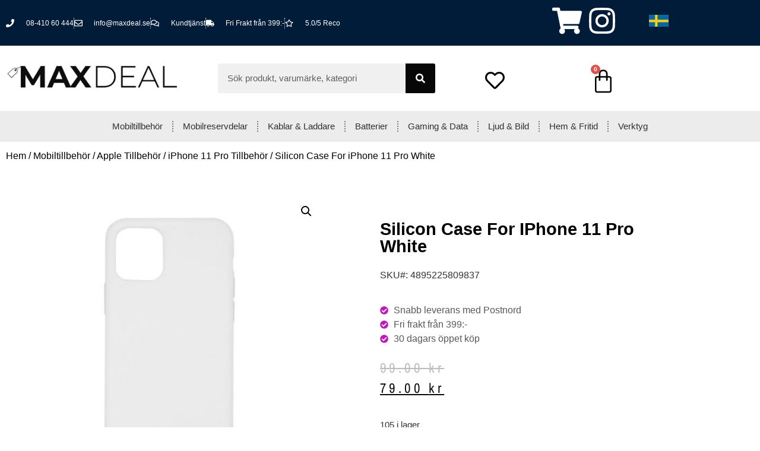

--- FILE ---
content_type: text/html; charset=UTF-8
request_url: https://www.maxdeal.se/produkt/silicon-case-for-iphone-11-pro-white/
body_size: 43816
content:
<!doctype html>
<html lang="sv-SE">
<head><meta charset="UTF-8"><script>if(navigator.userAgent.match(/MSIE|Internet Explorer/i)||navigator.userAgent.match(/Trident\/7\..*?rv:11/i)){var href=document.location.href;if(!href.match(/[?&]nowprocket/)){if(href.indexOf("?")==-1){if(href.indexOf("#")==-1){document.location.href=href+"?nowprocket=1"}else{document.location.href=href.replace("#","?nowprocket=1#")}}else{if(href.indexOf("#")==-1){document.location.href=href+"&nowprocket=1"}else{document.location.href=href.replace("#","&nowprocket=1#")}}}}</script><script>class RocketLazyLoadScripts{constructor(){this.v="1.2.4",this.triggerEvents=["keydown","mousedown","mousemove","touchmove","touchstart","touchend","wheel"],this.userEventHandler=this._triggerListener.bind(this),this.touchStartHandler=this._onTouchStart.bind(this),this.touchMoveHandler=this._onTouchMove.bind(this),this.touchEndHandler=this._onTouchEnd.bind(this),this.clickHandler=this._onClick.bind(this),this.interceptedClicks=[],window.addEventListener("pageshow",t=>{this.persisted=t.persisted}),window.addEventListener("DOMContentLoaded",()=>{this._preconnect3rdParties()}),this.delayedScripts={normal:[],async:[],defer:[]},this.trash=[],this.allJQueries=[]}_addUserInteractionListener(t){if(document.hidden){t._triggerListener();return}this.triggerEvents.forEach(e=>window.addEventListener(e,t.userEventHandler,{passive:!0})),window.addEventListener("touchstart",t.touchStartHandler,{passive:!0}),window.addEventListener("mousedown",t.touchStartHandler),document.addEventListener("visibilitychange",t.userEventHandler)}_removeUserInteractionListener(){this.triggerEvents.forEach(t=>window.removeEventListener(t,this.userEventHandler,{passive:!0})),document.removeEventListener("visibilitychange",this.userEventHandler)}_onTouchStart(t){"HTML"!==t.target.tagName&&(window.addEventListener("touchend",this.touchEndHandler),window.addEventListener("mouseup",this.touchEndHandler),window.addEventListener("touchmove",this.touchMoveHandler,{passive:!0}),window.addEventListener("mousemove",this.touchMoveHandler),t.target.addEventListener("click",this.clickHandler),this._renameDOMAttribute(t.target,"onclick","rocket-onclick"),this._pendingClickStarted())}_onTouchMove(t){window.removeEventListener("touchend",this.touchEndHandler),window.removeEventListener("mouseup",this.touchEndHandler),window.removeEventListener("touchmove",this.touchMoveHandler,{passive:!0}),window.removeEventListener("mousemove",this.touchMoveHandler),t.target.removeEventListener("click",this.clickHandler),this._renameDOMAttribute(t.target,"rocket-onclick","onclick"),this._pendingClickFinished()}_onTouchEnd(){window.removeEventListener("touchend",this.touchEndHandler),window.removeEventListener("mouseup",this.touchEndHandler),window.removeEventListener("touchmove",this.touchMoveHandler,{passive:!0}),window.removeEventListener("mousemove",this.touchMoveHandler)}_onClick(t){t.target.removeEventListener("click",this.clickHandler),this._renameDOMAttribute(t.target,"rocket-onclick","onclick"),this.interceptedClicks.push(t),t.preventDefault(),t.stopPropagation(),t.stopImmediatePropagation(),this._pendingClickFinished()}_replayClicks(){window.removeEventListener("touchstart",this.touchStartHandler,{passive:!0}),window.removeEventListener("mousedown",this.touchStartHandler),this.interceptedClicks.forEach(t=>{t.target.dispatchEvent(new MouseEvent("click",{view:t.view,bubbles:!0,cancelable:!0}))})}_waitForPendingClicks(){return new Promise(t=>{this._isClickPending?this._pendingClickFinished=t:t()})}_pendingClickStarted(){this._isClickPending=!0}_pendingClickFinished(){this._isClickPending=!1}_renameDOMAttribute(t,e,r){t.hasAttribute&&t.hasAttribute(e)&&(event.target.setAttribute(r,event.target.getAttribute(e)),event.target.removeAttribute(e))}_triggerListener(){this._removeUserInteractionListener(this),"loading"===document.readyState?document.addEventListener("DOMContentLoaded",this._loadEverythingNow.bind(this)):this._loadEverythingNow()}_preconnect3rdParties(){let t=[];document.querySelectorAll("script[type=rocketlazyloadscript][data-rocket-src]").forEach(e=>{let r=e.getAttribute("data-rocket-src");if(r&&0!==r.indexOf("data:")){0===r.indexOf("//")&&(r=location.protocol+r);try{let i=new URL(r).origin;i!==location.origin&&t.push({src:i,crossOrigin:e.crossOrigin||"module"===e.getAttribute("data-rocket-type")})}catch(n){}}}),t=[...new Map(t.map(t=>[JSON.stringify(t),t])).values()],this._batchInjectResourceHints(t,"preconnect")}async _loadEverythingNow(){this.lastBreath=Date.now(),this._delayEventListeners(),this._delayJQueryReady(this),this._handleDocumentWrite(),this._registerAllDelayedScripts(),this._preloadAllScripts(),await this._loadScriptsFromList(this.delayedScripts.normal),await this._loadScriptsFromList(this.delayedScripts.defer),await this._loadScriptsFromList(this.delayedScripts.async);try{await this._triggerDOMContentLoaded(),await this._pendingWebpackRequests(this),await this._triggerWindowLoad()}catch(t){console.error(t)}window.dispatchEvent(new Event("rocket-allScriptsLoaded")),this._waitForPendingClicks().then(()=>{this._replayClicks()}),this._emptyTrash()}_registerAllDelayedScripts(){document.querySelectorAll("script[type=rocketlazyloadscript]").forEach(t=>{t.hasAttribute("data-rocket-src")?t.hasAttribute("async")&&!1!==t.async?this.delayedScripts.async.push(t):t.hasAttribute("defer")&&!1!==t.defer||"module"===t.getAttribute("data-rocket-type")?this.delayedScripts.defer.push(t):this.delayedScripts.normal.push(t):this.delayedScripts.normal.push(t)})}async _transformScript(t){if(await this._littleBreath(),!0===t.noModule&&"noModule"in HTMLScriptElement.prototype){t.setAttribute("data-rocket-status","skipped");return}return new Promise(navigator.userAgent.indexOf("Firefox/")>0||""===navigator.vendor?e=>{let r=document.createElement("script");[...t.attributes].forEach(t=>{let e=t.nodeName;"type"!==e&&("data-rocket-type"===e&&(e="type"),"data-rocket-src"===e&&(e="src"),r.setAttribute(e,t.nodeValue))}),t.text&&(r.text=t.text),r.hasAttribute("src")?(r.addEventListener("load",e),r.addEventListener("error",e)):(r.text=t.text,e());try{t.parentNode.replaceChild(r,t)}catch(i){e()}}:e=>{function r(){t.setAttribute("data-rocket-status","failed"),e()}try{let i=t.getAttribute("data-rocket-type"),n=t.getAttribute("data-rocket-src");i?(t.type=i,t.removeAttribute("data-rocket-type")):t.removeAttribute("type"),t.addEventListener("load",function r(){t.setAttribute("data-rocket-status","executed"),e()}),t.addEventListener("error",r),n?(t.removeAttribute("data-rocket-src"),t.src=n):t.src="data:text/javascript;base64,"+window.btoa(unescape(encodeURIComponent(t.text)))}catch(s){r()}})}async _loadScriptsFromList(t){let e=t.shift();return e&&e.isConnected?(await this._transformScript(e),this._loadScriptsFromList(t)):Promise.resolve()}_preloadAllScripts(){this._batchInjectResourceHints([...this.delayedScripts.normal,...this.delayedScripts.defer,...this.delayedScripts.async],"preload")}_batchInjectResourceHints(t,e){var r=document.createDocumentFragment();t.forEach(t=>{let i=t.getAttribute&&t.getAttribute("data-rocket-src")||t.src;if(i){let n=document.createElement("link");n.href=i,n.rel=e,"preconnect"!==e&&(n.as="script"),t.getAttribute&&"module"===t.getAttribute("data-rocket-type")&&(n.crossOrigin=!0),t.crossOrigin&&(n.crossOrigin=t.crossOrigin),t.integrity&&(n.integrity=t.integrity),r.appendChild(n),this.trash.push(n)}}),document.head.appendChild(r)}_delayEventListeners(){let t={};function e(e,r){!function e(r){!t[r]&&(t[r]={originalFunctions:{add:r.addEventListener,remove:r.removeEventListener},eventsToRewrite:[]},r.addEventListener=function(){arguments[0]=i(arguments[0]),t[r].originalFunctions.add.apply(r,arguments)},r.removeEventListener=function(){arguments[0]=i(arguments[0]),t[r].originalFunctions.remove.apply(r,arguments)});function i(e){return t[r].eventsToRewrite.indexOf(e)>=0?"rocket-"+e:e}}(e),t[e].eventsToRewrite.push(r)}function r(t,e){let r=t[e];Object.defineProperty(t,e,{get:()=>r||function(){},set(i){t["rocket"+e]=r=i}})}e(document,"DOMContentLoaded"),e(window,"DOMContentLoaded"),e(window,"load"),e(window,"pageshow"),e(document,"readystatechange"),r(document,"onreadystatechange"),r(window,"onload"),r(window,"onpageshow")}_delayJQueryReady(t){let e;function r(t){return t.split(" ").map(t=>"load"===t||0===t.indexOf("load.")?"rocket-jquery-load":t).join(" ")}function i(i){if(i&&i.fn&&!t.allJQueries.includes(i)){i.fn.ready=i.fn.init.prototype.ready=function(e){return t.domReadyFired?e.bind(document)(i):document.addEventListener("rocket-DOMContentLoaded",()=>e.bind(document)(i)),i([])};let n=i.fn.on;i.fn.on=i.fn.init.prototype.on=function(){return this[0]===window&&("string"==typeof arguments[0]||arguments[0]instanceof String?arguments[0]=r(arguments[0]):"object"==typeof arguments[0]&&Object.keys(arguments[0]).forEach(t=>{let e=arguments[0][t];delete arguments[0][t],arguments[0][r(t)]=e})),n.apply(this,arguments),this},t.allJQueries.push(i)}e=i}i(window.jQuery),Object.defineProperty(window,"jQuery",{get:()=>e,set(t){i(t)}})}async _pendingWebpackRequests(t){let e=document.querySelector("script[data-webpack]");async function r(){return new Promise(t=>{e.addEventListener("load",t),e.addEventListener("error",t)})}e&&(await r(),await t._requestAnimFrame(),await t._pendingWebpackRequests(t))}async _triggerDOMContentLoaded(){this.domReadyFired=!0,await this._littleBreath(),document.dispatchEvent(new Event("rocket-DOMContentLoaded")),await this._littleBreath(),window.dispatchEvent(new Event("rocket-DOMContentLoaded")),await this._littleBreath(),document.dispatchEvent(new Event("rocket-readystatechange")),await this._littleBreath(),document.rocketonreadystatechange&&document.rocketonreadystatechange()}async _triggerWindowLoad(){await this._littleBreath(),window.dispatchEvent(new Event("rocket-load")),await this._littleBreath(),window.rocketonload&&window.rocketonload(),await this._littleBreath(),this.allJQueries.forEach(t=>t(window).trigger("rocket-jquery-load")),await this._littleBreath();let t=new Event("rocket-pageshow");t.persisted=this.persisted,window.dispatchEvent(t),await this._littleBreath(),window.rocketonpageshow&&window.rocketonpageshow({persisted:this.persisted})}_handleDocumentWrite(){let t=new Map;document.write=document.writeln=function(e){let r=document.currentScript;r||console.error("WPRocket unable to document.write this: "+e);let i=document.createRange(),n=r.parentElement,s=t.get(r);void 0===s&&(s=r.nextSibling,t.set(r,s));let a=document.createDocumentFragment();i.setStart(a,0),a.appendChild(i.createContextualFragment(e)),n.insertBefore(a,s)}}async _littleBreath(){Date.now()-this.lastBreath>45&&(await this._requestAnimFrame(),this.lastBreath=Date.now())}async _requestAnimFrame(){return document.hidden?new Promise(t=>setTimeout(t)):new Promise(t=>requestAnimationFrame(t))}_emptyTrash(){this.trash.forEach(t=>t.remove())}static run(){let t=new RocketLazyLoadScripts;t._addUserInteractionListener(t)}}RocketLazyLoadScripts.run();</script>
	
	<meta name="viewport" content="width=device-width, initial-scale=1">
	<link rel="profile" href="https://gmpg.org/xfn/11">
	<meta name='robots' content='index, follow, max-image-preview:large, max-snippet:-1, max-video-preview:-1' />

	<!-- This site is optimized with the Yoast SEO Premium plugin v21.9 (Yoast SEO v26.7) - https://yoast.com/wordpress/plugins/seo/ -->
	<title>Silicon Case For iPhone 11 Pro White - Köp prisvärda teknikprylar &amp; mobiltelefontillbehör | Maxdeal.se</title>
	<link rel="canonical" href="https://www.maxdeal.se/produkt/silicon-case-for-iphone-11-pro-white/" />
	<meta property="og:locale" content="sv_SE" />
	<meta property="og:type" content="article" />
	<meta property="og:title" content="Silicon Case For iPhone 11 Pro White" />
	<meta property="og:description" content="SKU#: 4895225809837" />
	<meta property="og:url" content="https://www.maxdeal.se/produkt/silicon-case-for-iphone-11-pro-white/" />
	<meta property="og:site_name" content="Köp prisvärda teknikprylar &amp; mobiltelefontillbehör | Maxdeal.se" />
	<meta property="article:modified_time" content="2024-12-17T14:01:42+00:00" />
	<meta property="og:image" content="https://usercontent.one/wp/www.maxdeal.se/wp-content/uploads/2022/04/Silicon-Case-For-iPhone-11-Pro-Max-White-1.jpg?media=1749469262" />
	<meta property="og:image:width" content="572" />
	<meta property="og:image:height" content="572" />
	<meta property="og:image:type" content="image/jpeg" />
	<meta name="twitter:card" content="summary_large_image" />
	<script type="application/ld+json" class="yoast-schema-graph">{"@context":"https://schema.org","@graph":[{"@type":"WebPage","@id":"https://www.maxdeal.se/produkt/silicon-case-for-iphone-11-pro-white/","url":"https://www.maxdeal.se/produkt/silicon-case-for-iphone-11-pro-white/","name":"Silicon Case For iPhone 11 Pro White - Köp prisvärda teknikprylar &amp; mobiltelefontillbehör | Maxdeal.se","isPartOf":{"@id":"https://www.maxdeal.se/#website"},"primaryImageOfPage":{"@id":"https://www.maxdeal.se/produkt/silicon-case-for-iphone-11-pro-white/#primaryimage"},"image":{"@id":"https://www.maxdeal.se/produkt/silicon-case-for-iphone-11-pro-white/#primaryimage"},"thumbnailUrl":"https://www.maxdeal.se/wp-content/uploads/2022/04/Silicon-Case-For-iPhone-11-Pro-Max-White-1.jpg","datePublished":"2022-04-07T11:04:11+00:00","dateModified":"2024-12-17T14:01:42+00:00","breadcrumb":{"@id":"https://www.maxdeal.se/produkt/silicon-case-for-iphone-11-pro-white/#breadcrumb"},"inLanguage":"sv-SE","potentialAction":[{"@type":"ReadAction","target":["https://www.maxdeal.se/produkt/silicon-case-for-iphone-11-pro-white/"]}]},{"@type":"ImageObject","inLanguage":"sv-SE","@id":"https://www.maxdeal.se/produkt/silicon-case-for-iphone-11-pro-white/#primaryimage","url":"https://www.maxdeal.se/wp-content/uploads/2022/04/Silicon-Case-For-iPhone-11-Pro-Max-White-1.jpg","contentUrl":"https://www.maxdeal.se/wp-content/uploads/2022/04/Silicon-Case-For-iPhone-11-Pro-Max-White-1.jpg","width":572,"height":572},{"@type":"BreadcrumbList","@id":"https://www.maxdeal.se/produkt/silicon-case-for-iphone-11-pro-white/#breadcrumb","itemListElement":[{"@type":"ListItem","position":1,"name":"Hem","item":"https://www.maxdeal.se/"},{"@type":"ListItem","position":2,"name":"Webbutik","item":"https://www.maxdeal.se/butik/"},{"@type":"ListItem","position":3,"name":"Silicon Case For iPhone 11 Pro White"}]},{"@type":"WebSite","@id":"https://www.maxdeal.se/#website","url":"https://www.maxdeal.se/","name":"Köp prisvärda teknikprylar & mobiltelefontillbehör | Maxdeal.se","description":"Söker du teknikprylar och tillbehör till din mobiltelefon? Då har du kommit rätt. Hos Maxdeal hittar du prisvärda prylar inom teknik och mobiltelefoner.","publisher":{"@id":"https://www.maxdeal.se/#organization"},"potentialAction":[{"@type":"SearchAction","target":{"@type":"EntryPoint","urlTemplate":"https://www.maxdeal.se/?s={search_term_string}"},"query-input":{"@type":"PropertyValueSpecification","valueRequired":true,"valueName":"search_term_string"}}],"inLanguage":"sv-SE"},{"@type":["Organization","Place"],"@id":"https://www.maxdeal.se/#organization","name":"MF Teknik AB","url":"https://www.maxdeal.se/","logo":{"@id":"https://www.maxdeal.se/produkt/silicon-case-for-iphone-11-pro-white/#local-main-organization-logo"},"image":{"@id":"https://www.maxdeal.se/produkt/silicon-case-for-iphone-11-pro-white/#local-main-organization-logo"},"address":{"@id":"https://www.maxdeal.se/produkt/silicon-case-for-iphone-11-pro-white/#local-main-place-address"},"telephone":["076-555 53 54"],"openingHoursSpecification":[{"@type":"OpeningHoursSpecification","dayOfWeek":["Monday","Tuesday","Wednesday","Thursday","Friday","Saturday","Sunday"],"opens":"09:00","closes":"17:00"}],"email":"info@maxdeal.se","vatID":"556943-9812"},{"@type":"PostalAddress","@id":"https://www.maxdeal.se/produkt/silicon-case-for-iphone-11-pro-white/#local-main-place-address","streetAddress":"Teknik Runstensvägen 3 136 46 Handen","addressLocality":"Handen","postalCode":"136 46","addressRegion":"Handen","addressCountry":"SE"},{"@type":"ImageObject","inLanguage":"sv-SE","@id":"https://www.maxdeal.se/produkt/silicon-case-for-iphone-11-pro-white/#local-main-organization-logo","url":"https://www.maxdeal.se/wp-content/uploads/2024/04/Max-deal-test-logo.png","contentUrl":"https://www.maxdeal.se/wp-content/uploads/2024/04/Max-deal-test-logo.png","width":350,"height":81,"caption":"MF Teknik AB"}]}</script>
	<meta name="geo.placename" content="Handen" />
	<meta name="geo.region" content="Sverige" />
	<!-- / Yoast SEO Premium plugin. -->


<link rel='dns-prefetch' href='//analytics.sitewit.com' />
<link rel='dns-prefetch' href='//www.googletagmanager.com' />
<link rel='dns-prefetch' href='//usercontent.one' />

<link href='//usercontent.one' rel='preconnect' />
<link rel="alternate" title="oEmbed (JSON)" type="application/json+oembed" href="https://www.maxdeal.se/wp-json/oembed/1.0/embed?url=https%3A%2F%2Fwww.maxdeal.se%2Fprodukt%2Fsilicon-case-for-iphone-11-pro-white%2F" />
<link rel="alternate" title="oEmbed (XML)" type="text/xml+oembed" href="https://www.maxdeal.se/wp-json/oembed/1.0/embed?url=https%3A%2F%2Fwww.maxdeal.se%2Fprodukt%2Fsilicon-case-for-iphone-11-pro-white%2F&#038;format=xml" />
<style id='wp-img-auto-sizes-contain-inline-css'>
img:is([sizes=auto i],[sizes^="auto," i]){contain-intrinsic-size:3000px 1500px}
/*# sourceURL=wp-img-auto-sizes-contain-inline-css */
</style>
<style id='wp-emoji-styles-inline-css'>

	img.wp-smiley, img.emoji {
		display: inline !important;
		border: none !important;
		box-shadow: none !important;
		height: 1em !important;
		width: 1em !important;
		margin: 0 0.07em !important;
		vertical-align: -0.1em !important;
		background: none !important;
		padding: 0 !important;
	}
/*# sourceURL=wp-emoji-styles-inline-css */
</style>
<link rel='stylesheet' id='wp-block-library-css' href='https://www.maxdeal.se/wp-includes/css/dist/block-library/style.min.css?ver=6.9' media='all' />
<style id='global-styles-inline-css'>
:root{--wp--preset--aspect-ratio--square: 1;--wp--preset--aspect-ratio--4-3: 4/3;--wp--preset--aspect-ratio--3-4: 3/4;--wp--preset--aspect-ratio--3-2: 3/2;--wp--preset--aspect-ratio--2-3: 2/3;--wp--preset--aspect-ratio--16-9: 16/9;--wp--preset--aspect-ratio--9-16: 9/16;--wp--preset--color--black: #000000;--wp--preset--color--cyan-bluish-gray: #abb8c3;--wp--preset--color--white: #ffffff;--wp--preset--color--pale-pink: #f78da7;--wp--preset--color--vivid-red: #cf2e2e;--wp--preset--color--luminous-vivid-orange: #ff6900;--wp--preset--color--luminous-vivid-amber: #fcb900;--wp--preset--color--light-green-cyan: #7bdcb5;--wp--preset--color--vivid-green-cyan: #00d084;--wp--preset--color--pale-cyan-blue: #8ed1fc;--wp--preset--color--vivid-cyan-blue: #0693e3;--wp--preset--color--vivid-purple: #9b51e0;--wp--preset--gradient--vivid-cyan-blue-to-vivid-purple: linear-gradient(135deg,rgb(6,147,227) 0%,rgb(155,81,224) 100%);--wp--preset--gradient--light-green-cyan-to-vivid-green-cyan: linear-gradient(135deg,rgb(122,220,180) 0%,rgb(0,208,130) 100%);--wp--preset--gradient--luminous-vivid-amber-to-luminous-vivid-orange: linear-gradient(135deg,rgb(252,185,0) 0%,rgb(255,105,0) 100%);--wp--preset--gradient--luminous-vivid-orange-to-vivid-red: linear-gradient(135deg,rgb(255,105,0) 0%,rgb(207,46,46) 100%);--wp--preset--gradient--very-light-gray-to-cyan-bluish-gray: linear-gradient(135deg,rgb(238,238,238) 0%,rgb(169,184,195) 100%);--wp--preset--gradient--cool-to-warm-spectrum: linear-gradient(135deg,rgb(74,234,220) 0%,rgb(151,120,209) 20%,rgb(207,42,186) 40%,rgb(238,44,130) 60%,rgb(251,105,98) 80%,rgb(254,248,76) 100%);--wp--preset--gradient--blush-light-purple: linear-gradient(135deg,rgb(255,206,236) 0%,rgb(152,150,240) 100%);--wp--preset--gradient--blush-bordeaux: linear-gradient(135deg,rgb(254,205,165) 0%,rgb(254,45,45) 50%,rgb(107,0,62) 100%);--wp--preset--gradient--luminous-dusk: linear-gradient(135deg,rgb(255,203,112) 0%,rgb(199,81,192) 50%,rgb(65,88,208) 100%);--wp--preset--gradient--pale-ocean: linear-gradient(135deg,rgb(255,245,203) 0%,rgb(182,227,212) 50%,rgb(51,167,181) 100%);--wp--preset--gradient--electric-grass: linear-gradient(135deg,rgb(202,248,128) 0%,rgb(113,206,126) 100%);--wp--preset--gradient--midnight: linear-gradient(135deg,rgb(2,3,129) 0%,rgb(40,116,252) 100%);--wp--preset--font-size--small: 13px;--wp--preset--font-size--medium: 20px;--wp--preset--font-size--large: 36px;--wp--preset--font-size--x-large: 42px;--wp--preset--spacing--20: 0.44rem;--wp--preset--spacing--30: 0.67rem;--wp--preset--spacing--40: 1rem;--wp--preset--spacing--50: 1.5rem;--wp--preset--spacing--60: 2.25rem;--wp--preset--spacing--70: 3.38rem;--wp--preset--spacing--80: 5.06rem;--wp--preset--shadow--natural: 6px 6px 9px rgba(0, 0, 0, 0.2);--wp--preset--shadow--deep: 12px 12px 50px rgba(0, 0, 0, 0.4);--wp--preset--shadow--sharp: 6px 6px 0px rgba(0, 0, 0, 0.2);--wp--preset--shadow--outlined: 6px 6px 0px -3px rgb(255, 255, 255), 6px 6px rgb(0, 0, 0);--wp--preset--shadow--crisp: 6px 6px 0px rgb(0, 0, 0);}:root { --wp--style--global--content-size: 800px;--wp--style--global--wide-size: 1200px; }:where(body) { margin: 0; }.wp-site-blocks > .alignleft { float: left; margin-right: 2em; }.wp-site-blocks > .alignright { float: right; margin-left: 2em; }.wp-site-blocks > .aligncenter { justify-content: center; margin-left: auto; margin-right: auto; }:where(.wp-site-blocks) > * { margin-block-start: 24px; margin-block-end: 0; }:where(.wp-site-blocks) > :first-child { margin-block-start: 0; }:where(.wp-site-blocks) > :last-child { margin-block-end: 0; }:root { --wp--style--block-gap: 24px; }:root :where(.is-layout-flow) > :first-child{margin-block-start: 0;}:root :where(.is-layout-flow) > :last-child{margin-block-end: 0;}:root :where(.is-layout-flow) > *{margin-block-start: 24px;margin-block-end: 0;}:root :where(.is-layout-constrained) > :first-child{margin-block-start: 0;}:root :where(.is-layout-constrained) > :last-child{margin-block-end: 0;}:root :where(.is-layout-constrained) > *{margin-block-start: 24px;margin-block-end: 0;}:root :where(.is-layout-flex){gap: 24px;}:root :where(.is-layout-grid){gap: 24px;}.is-layout-flow > .alignleft{float: left;margin-inline-start: 0;margin-inline-end: 2em;}.is-layout-flow > .alignright{float: right;margin-inline-start: 2em;margin-inline-end: 0;}.is-layout-flow > .aligncenter{margin-left: auto !important;margin-right: auto !important;}.is-layout-constrained > .alignleft{float: left;margin-inline-start: 0;margin-inline-end: 2em;}.is-layout-constrained > .alignright{float: right;margin-inline-start: 2em;margin-inline-end: 0;}.is-layout-constrained > .aligncenter{margin-left: auto !important;margin-right: auto !important;}.is-layout-constrained > :where(:not(.alignleft):not(.alignright):not(.alignfull)){max-width: var(--wp--style--global--content-size);margin-left: auto !important;margin-right: auto !important;}.is-layout-constrained > .alignwide{max-width: var(--wp--style--global--wide-size);}body .is-layout-flex{display: flex;}.is-layout-flex{flex-wrap: wrap;align-items: center;}.is-layout-flex > :is(*, div){margin: 0;}body .is-layout-grid{display: grid;}.is-layout-grid > :is(*, div){margin: 0;}body{padding-top: 0px;padding-right: 0px;padding-bottom: 0px;padding-left: 0px;}a:where(:not(.wp-element-button)){text-decoration: underline;}:root :where(.wp-element-button, .wp-block-button__link){background-color: #32373c;border-width: 0;color: #fff;font-family: inherit;font-size: inherit;font-style: inherit;font-weight: inherit;letter-spacing: inherit;line-height: inherit;padding-top: calc(0.667em + 2px);padding-right: calc(1.333em + 2px);padding-bottom: calc(0.667em + 2px);padding-left: calc(1.333em + 2px);text-decoration: none;text-transform: inherit;}.has-black-color{color: var(--wp--preset--color--black) !important;}.has-cyan-bluish-gray-color{color: var(--wp--preset--color--cyan-bluish-gray) !important;}.has-white-color{color: var(--wp--preset--color--white) !important;}.has-pale-pink-color{color: var(--wp--preset--color--pale-pink) !important;}.has-vivid-red-color{color: var(--wp--preset--color--vivid-red) !important;}.has-luminous-vivid-orange-color{color: var(--wp--preset--color--luminous-vivid-orange) !important;}.has-luminous-vivid-amber-color{color: var(--wp--preset--color--luminous-vivid-amber) !important;}.has-light-green-cyan-color{color: var(--wp--preset--color--light-green-cyan) !important;}.has-vivid-green-cyan-color{color: var(--wp--preset--color--vivid-green-cyan) !important;}.has-pale-cyan-blue-color{color: var(--wp--preset--color--pale-cyan-blue) !important;}.has-vivid-cyan-blue-color{color: var(--wp--preset--color--vivid-cyan-blue) !important;}.has-vivid-purple-color{color: var(--wp--preset--color--vivid-purple) !important;}.has-black-background-color{background-color: var(--wp--preset--color--black) !important;}.has-cyan-bluish-gray-background-color{background-color: var(--wp--preset--color--cyan-bluish-gray) !important;}.has-white-background-color{background-color: var(--wp--preset--color--white) !important;}.has-pale-pink-background-color{background-color: var(--wp--preset--color--pale-pink) !important;}.has-vivid-red-background-color{background-color: var(--wp--preset--color--vivid-red) !important;}.has-luminous-vivid-orange-background-color{background-color: var(--wp--preset--color--luminous-vivid-orange) !important;}.has-luminous-vivid-amber-background-color{background-color: var(--wp--preset--color--luminous-vivid-amber) !important;}.has-light-green-cyan-background-color{background-color: var(--wp--preset--color--light-green-cyan) !important;}.has-vivid-green-cyan-background-color{background-color: var(--wp--preset--color--vivid-green-cyan) !important;}.has-pale-cyan-blue-background-color{background-color: var(--wp--preset--color--pale-cyan-blue) !important;}.has-vivid-cyan-blue-background-color{background-color: var(--wp--preset--color--vivid-cyan-blue) !important;}.has-vivid-purple-background-color{background-color: var(--wp--preset--color--vivid-purple) !important;}.has-black-border-color{border-color: var(--wp--preset--color--black) !important;}.has-cyan-bluish-gray-border-color{border-color: var(--wp--preset--color--cyan-bluish-gray) !important;}.has-white-border-color{border-color: var(--wp--preset--color--white) !important;}.has-pale-pink-border-color{border-color: var(--wp--preset--color--pale-pink) !important;}.has-vivid-red-border-color{border-color: var(--wp--preset--color--vivid-red) !important;}.has-luminous-vivid-orange-border-color{border-color: var(--wp--preset--color--luminous-vivid-orange) !important;}.has-luminous-vivid-amber-border-color{border-color: var(--wp--preset--color--luminous-vivid-amber) !important;}.has-light-green-cyan-border-color{border-color: var(--wp--preset--color--light-green-cyan) !important;}.has-vivid-green-cyan-border-color{border-color: var(--wp--preset--color--vivid-green-cyan) !important;}.has-pale-cyan-blue-border-color{border-color: var(--wp--preset--color--pale-cyan-blue) !important;}.has-vivid-cyan-blue-border-color{border-color: var(--wp--preset--color--vivid-cyan-blue) !important;}.has-vivid-purple-border-color{border-color: var(--wp--preset--color--vivid-purple) !important;}.has-vivid-cyan-blue-to-vivid-purple-gradient-background{background: var(--wp--preset--gradient--vivid-cyan-blue-to-vivid-purple) !important;}.has-light-green-cyan-to-vivid-green-cyan-gradient-background{background: var(--wp--preset--gradient--light-green-cyan-to-vivid-green-cyan) !important;}.has-luminous-vivid-amber-to-luminous-vivid-orange-gradient-background{background: var(--wp--preset--gradient--luminous-vivid-amber-to-luminous-vivid-orange) !important;}.has-luminous-vivid-orange-to-vivid-red-gradient-background{background: var(--wp--preset--gradient--luminous-vivid-orange-to-vivid-red) !important;}.has-very-light-gray-to-cyan-bluish-gray-gradient-background{background: var(--wp--preset--gradient--very-light-gray-to-cyan-bluish-gray) !important;}.has-cool-to-warm-spectrum-gradient-background{background: var(--wp--preset--gradient--cool-to-warm-spectrum) !important;}.has-blush-light-purple-gradient-background{background: var(--wp--preset--gradient--blush-light-purple) !important;}.has-blush-bordeaux-gradient-background{background: var(--wp--preset--gradient--blush-bordeaux) !important;}.has-luminous-dusk-gradient-background{background: var(--wp--preset--gradient--luminous-dusk) !important;}.has-pale-ocean-gradient-background{background: var(--wp--preset--gradient--pale-ocean) !important;}.has-electric-grass-gradient-background{background: var(--wp--preset--gradient--electric-grass) !important;}.has-midnight-gradient-background{background: var(--wp--preset--gradient--midnight) !important;}.has-small-font-size{font-size: var(--wp--preset--font-size--small) !important;}.has-medium-font-size{font-size: var(--wp--preset--font-size--medium) !important;}.has-large-font-size{font-size: var(--wp--preset--font-size--large) !important;}.has-x-large-font-size{font-size: var(--wp--preset--font-size--x-large) !important;}
:root :where(.wp-block-pullquote){font-size: 1.5em;line-height: 1.6;}
/*# sourceURL=global-styles-inline-css */
</style>
<link rel='stylesheet' id='photoswipe-css' href='https://usercontent.one/wp/www.maxdeal.se/wp-content/cache/background-css/usercontent.one/wp/www.maxdeal.se/wp-content/plugins/woocommerce/assets/css/photoswipe/photoswipe.min.css?ver=10.4.3&media=1749469262&wpr_t=1768220006' media='all' />
<link rel='stylesheet' id='photoswipe-default-skin-css' href='https://usercontent.one/wp/www.maxdeal.se/wp-content/cache/background-css/usercontent.one/wp/www.maxdeal.se/wp-content/plugins/woocommerce/assets/css/photoswipe/default-skin/default-skin.min.css?ver=10.4.3&media=1749469262&wpr_t=1768220006' media='all' />
<link data-minify="1" rel='stylesheet' id='woocommerce-layout-css' href='https://usercontent.one/wp/www.maxdeal.se/wp-content/cache/min/1/wp-content/plugins/woocommerce/assets/css/woocommerce-layout.css?ver=1749134896' media='all' />
<link data-minify="1" rel='stylesheet' id='woocommerce-smallscreen-css' href='https://usercontent.one/wp/www.maxdeal.se/wp-content/cache/min/1/wp-content/plugins/woocommerce/assets/css/woocommerce-smallscreen.css?ver=1749134896' media='only screen and (max-width: 768px)' />
<link data-minify="1" rel='stylesheet' id='woocommerce-general-css' href='https://usercontent.one/wp/www.maxdeal.se/wp-content/cache/background-css/usercontent.one/wp/www.maxdeal.se/wp-content/cache/min/1/wp-content/plugins/woocommerce/assets/css/woocommerce.css?ver=1749134896&wpr_t=1768220006' media='all' />
<style id='woocommerce-inline-inline-css'>
.woocommerce form .form-row .required { visibility: visible; }
/*# sourceURL=woocommerce-inline-inline-css */
</style>
<link data-minify="1" rel='stylesheet' id='hello-elementor-css' href='https://usercontent.one/wp/www.maxdeal.se/wp-content/cache/min/1/wp-content/themes/hello-elementor/assets/css/reset.css?ver=1749572000' media='all' />
<link data-minify="1" rel='stylesheet' id='hello-elementor-theme-style-css' href='https://usercontent.one/wp/www.maxdeal.se/wp-content/cache/min/1/wp-content/themes/hello-elementor/assets/css/theme.css?ver=1749572000' media='all' />
<link data-minify="1" rel='stylesheet' id='hello-elementor-header-footer-css' href='https://usercontent.one/wp/www.maxdeal.se/wp-content/cache/min/1/wp-content/themes/hello-elementor/assets/css/header-footer.css?ver=1749572000' media='all' />
<link rel='stylesheet' id='elementor-frontend-css' href='https://usercontent.one/wp/www.maxdeal.se/wp-content/plugins/elementor/assets/css/frontend.min.css?ver=3.34.1&media=1749469262' media='all' />
<style id='elementor-frontend-inline-css'>
.elementor-kit-5{--e-global-color-primary:#000000;--e-global-color-secondary:#54595F;--e-global-color-text:#7A7A7A;--e-global-color-accent:#CC06F2;--e-global-typography-primary-font-family:"Roboto";--e-global-typography-primary-font-weight:600;--e-global-typography-secondary-font-family:"Roboto Slab";--e-global-typography-secondary-font-weight:400;--e-global-typography-text-font-family:"Roboto";--e-global-typography-text-font-weight:400;--e-global-typography-accent-font-family:"Roboto";--e-global-typography-accent-font-weight:500;}.elementor-kit-5 e-page-transition{background-color:#FFBC7D;}.elementor-section.elementor-section-boxed > .elementor-container{max-width:1140px;}.e-con{--container-max-width:1140px;}.elementor-widget:not(:last-child){margin-block-end:20px;}.elementor-element{--widgets-spacing:20px 20px;--widgets-spacing-row:20px;--widgets-spacing-column:20px;}{}h1.entry-title{display:var(--page-title-display);}.site-header .site-branding{flex-direction:column;align-items:stretch;}.site-header{padding-inline-end:0px;padding-inline-start:0px;}.site-footer .site-branding{flex-direction:column;align-items:stretch;}@media(max-width:1024px){.elementor-section.elementor-section-boxed > .elementor-container{max-width:1024px;}.e-con{--container-max-width:1024px;}}@media(max-width:767px){.elementor-section.elementor-section-boxed > .elementor-container{max-width:767px;}.e-con{--container-max-width:767px;}}
.elementor-26 .elementor-element.elementor-element-5f04f0c4 > .elementor-container > .elementor-column > .elementor-widget-wrap{align-content:center;align-items:center;}.elementor-26 .elementor-element.elementor-element-5f04f0c4:not(.elementor-motion-effects-element-type-background), .elementor-26 .elementor-element.elementor-element-5f04f0c4 > .elementor-motion-effects-container > .elementor-motion-effects-layer{background-color:#001C38;}.elementor-26 .elementor-element.elementor-element-5f04f0c4 > .elementor-container{min-height:40px;}.elementor-26 .elementor-element.elementor-element-5f04f0c4{transition:background 0.3s, border 0.3s, border-radius 0.3s, box-shadow 0.3s;}.elementor-26 .elementor-element.elementor-element-5f04f0c4 > .elementor-background-overlay{transition:background 0.3s, border-radius 0.3s, opacity 0.3s;}.elementor-widget-icon-list .elementor-icon-list-item:not(:last-child):after{border-color:var( --e-global-color-text );}.elementor-widget-icon-list .elementor-icon-list-icon i{color:var( --e-global-color-primary );}.elementor-widget-icon-list .elementor-icon-list-icon svg{fill:var( --e-global-color-primary );}.elementor-widget-icon-list .elementor-icon-list-item > .elementor-icon-list-text, .elementor-widget-icon-list .elementor-icon-list-item > a{font-family:var( --e-global-typography-text-font-family ), Sans-serif;font-weight:var( --e-global-typography-text-font-weight );}.elementor-widget-icon-list .elementor-icon-list-text{color:var( --e-global-color-secondary );}.elementor-26 .elementor-element.elementor-element-6ebe6793 .elementor-icon-list-items:not(.elementor-inline-items) .elementor-icon-list-item:not(:last-child){padding-block-end:calc(28px/2);}.elementor-26 .elementor-element.elementor-element-6ebe6793 .elementor-icon-list-items:not(.elementor-inline-items) .elementor-icon-list-item:not(:first-child){margin-block-start:calc(28px/2);}.elementor-26 .elementor-element.elementor-element-6ebe6793 .elementor-icon-list-items.elementor-inline-items .elementor-icon-list-item{margin-inline:calc(28px/2);}.elementor-26 .elementor-element.elementor-element-6ebe6793 .elementor-icon-list-items.elementor-inline-items{margin-inline:calc(-28px/2);}.elementor-26 .elementor-element.elementor-element-6ebe6793 .elementor-icon-list-items.elementor-inline-items .elementor-icon-list-item:after{inset-inline-end:calc(-28px/2);}.elementor-26 .elementor-element.elementor-element-6ebe6793 .elementor-icon-list-item:not(:last-child):after{content:"";border-color:#ddd;}.elementor-26 .elementor-element.elementor-element-6ebe6793 .elementor-icon-list-items:not(.elementor-inline-items) .elementor-icon-list-item:not(:last-child):after{border-block-start-style:dotted;border-block-start-width:1px;}.elementor-26 .elementor-element.elementor-element-6ebe6793 .elementor-icon-list-items.elementor-inline-items .elementor-icon-list-item:not(:last-child):after{border-inline-start-style:dotted;}.elementor-26 .elementor-element.elementor-element-6ebe6793 .elementor-inline-items .elementor-icon-list-item:not(:last-child):after{border-inline-start-width:1px;}.elementor-26 .elementor-element.elementor-element-6ebe6793 .elementor-icon-list-icon i{color:#ffffff;transition:color 0.3s;}.elementor-26 .elementor-element.elementor-element-6ebe6793 .elementor-icon-list-icon svg{fill:#ffffff;transition:fill 0.3s;}.elementor-26 .elementor-element.elementor-element-6ebe6793{--e-icon-list-icon-size:14px;--icon-vertical-offset:0px;}.elementor-26 .elementor-element.elementor-element-6ebe6793 .elementor-icon-list-icon{padding-inline-end:11px;}.elementor-26 .elementor-element.elementor-element-6ebe6793 .elementor-icon-list-item > .elementor-icon-list-text, .elementor-26 .elementor-element.elementor-element-6ebe6793 .elementor-icon-list-item > a{font-size:12px;}.elementor-26 .elementor-element.elementor-element-6ebe6793 .elementor-icon-list-text{color:#ffffff;transition:color 0.3s;}.elementor-26 .elementor-element.elementor-element-7f941569{--grid-template-columns:repeat(0, auto);--icon-size:14px;--grid-column-gap:5px;--grid-row-gap:0px;}.elementor-26 .elementor-element.elementor-element-7f941569 .elementor-widget-container{text-align:right;}.elementor-26 .elementor-element.elementor-element-7f941569 .elementor-social-icon{background-color:rgba(0,0,0,0);}.elementor-26 .elementor-element.elementor-element-7f941569 .elementor-social-icon i{color:#ffffff;}.elementor-26 .elementor-element.elementor-element-7f941569 .elementor-social-icon svg{fill:#ffffff;}.elementor-widget-image .widget-image-caption{color:var( --e-global-color-text );font-family:var( --e-global-typography-text-font-family ), Sans-serif;font-weight:var( --e-global-typography-text-font-weight );}.elementor-26 .elementor-element.elementor-element-5295758{text-align:end;}.elementor-26 .elementor-element.elementor-element-1d44ed82 > .elementor-container > .elementor-column > .elementor-widget-wrap{align-content:center;align-items:center;}.elementor-26 .elementor-element.elementor-element-1d44ed82 > .elementor-container{max-width:1100px;}.elementor-26 .elementor-element.elementor-element-3ced7045 > .elementor-element-populated{margin:0px 0px 0px 0px;--e-column-margin-right:0px;--e-column-margin-left:0px;padding:0px 0px 0px 0px;}.elementor-widget-theme-site-logo .widget-image-caption{color:var( --e-global-color-text );font-family:var( --e-global-typography-text-font-family ), Sans-serif;font-weight:var( --e-global-typography-text-font-weight );}.elementor-26 .elementor-element.elementor-element-33a2a266 > .elementor-widget-container{margin:15px 0px 15px 0px;}.elementor-26 .elementor-element.elementor-element-33a2a266{text-align:start;}.elementor-26 .elementor-element.elementor-element-33a2a266 img{width:314px;}.elementor-widget-search-form input[type="search"].elementor-search-form__input{font-family:var( --e-global-typography-text-font-family ), Sans-serif;font-weight:var( --e-global-typography-text-font-weight );}.elementor-widget-search-form .elementor-search-form__input,
					.elementor-widget-search-form .elementor-search-form__icon,
					.elementor-widget-search-form .elementor-lightbox .dialog-lightbox-close-button,
					.elementor-widget-search-form .elementor-lightbox .dialog-lightbox-close-button:hover,
					.elementor-widget-search-form.elementor-search-form--skin-full_screen input[type="search"].elementor-search-form__input{color:var( --e-global-color-text );fill:var( --e-global-color-text );}.elementor-widget-search-form .elementor-search-form__submit{font-family:var( --e-global-typography-text-font-family ), Sans-serif;font-weight:var( --e-global-typography-text-font-weight );background-color:var( --e-global-color-secondary );}.elementor-26 .elementor-element.elementor-element-b62ef49 .elementor-search-form__container{min-height:50px;}.elementor-26 .elementor-element.elementor-element-b62ef49 .elementor-search-form__submit{min-width:50px;background-color:#070707;}body:not(.rtl) .elementor-26 .elementor-element.elementor-element-b62ef49 .elementor-search-form__icon{padding-left:calc(50px / 3);}body.rtl .elementor-26 .elementor-element.elementor-element-b62ef49 .elementor-search-form__icon{padding-right:calc(50px / 3);}.elementor-26 .elementor-element.elementor-element-b62ef49 .elementor-search-form__input, .elementor-26 .elementor-element.elementor-element-b62ef49.elementor-search-form--button-type-text .elementor-search-form__submit{padding-left:calc(50px / 3);padding-right:calc(50px / 3);}.elementor-26 .elementor-element.elementor-element-b62ef49 .elementor-search-form__input,
					.elementor-26 .elementor-element.elementor-element-b62ef49 .elementor-search-form__icon,
					.elementor-26 .elementor-element.elementor-element-b62ef49 .elementor-lightbox .dialog-lightbox-close-button,
					.elementor-26 .elementor-element.elementor-element-b62ef49 .elementor-lightbox .dialog-lightbox-close-button:hover,
					.elementor-26 .elementor-element.elementor-element-b62ef49.elementor-search-form--skin-full_screen input[type="search"].elementor-search-form__input{color:#000000;fill:#000000;}.elementor-26 .elementor-element.elementor-element-b62ef49:not(.elementor-search-form--skin-full_screen) .elementor-search-form__container{background-color:#F0F0F0;border-radius:3px;}.elementor-26 .elementor-element.elementor-element-b62ef49.elementor-search-form--skin-full_screen input[type="search"].elementor-search-form__input{background-color:#F0F0F0;border-radius:3px;}.elementor-26 .elementor-element.elementor-element-d96465c{margin-top:0px;margin-bottom:-7px;}.elementor-26 .elementor-element.elementor-element-28db779 > .elementor-element-populated{margin:0px 0px 0px 0px;--e-column-margin-right:0px;--e-column-margin-left:0px;padding:0px 0px 0px 0px;}.elementor-widget-icon.elementor-view-stacked .elementor-icon{background-color:var( --e-global-color-primary );}.elementor-widget-icon.elementor-view-framed .elementor-icon, .elementor-widget-icon.elementor-view-default .elementor-icon{color:var( --e-global-color-primary );border-color:var( --e-global-color-primary );}.elementor-widget-icon.elementor-view-framed .elementor-icon, .elementor-widget-icon.elementor-view-default .elementor-icon svg{fill:var( --e-global-color-primary );}.elementor-26 .elementor-element.elementor-element-250e659 > .elementor-widget-container{margin:20px 0px 0px 0px;padding:0px 0px 0px 0px;}.elementor-26 .elementor-element.elementor-element-250e659 .elementor-icon-wrapper{text-align:center;}.elementor-26 .elementor-element.elementor-element-250e659.elementor-view-stacked .elementor-icon{background-color:#000000;}.elementor-26 .elementor-element.elementor-element-250e659.elementor-view-framed .elementor-icon, .elementor-26 .elementor-element.elementor-element-250e659.elementor-view-default .elementor-icon{color:#000000;border-color:#000000;}.elementor-26 .elementor-element.elementor-element-250e659.elementor-view-framed .elementor-icon, .elementor-26 .elementor-element.elementor-element-250e659.elementor-view-default .elementor-icon svg{fill:#000000;}.elementor-26 .elementor-element.elementor-element-250e659 .elementor-icon{font-size:33px;}.elementor-26 .elementor-element.elementor-element-250e659 .elementor-icon svg{height:33px;}.elementor-26 .elementor-element.elementor-element-41eddf6 > .elementor-element-populated{margin:0px 0px 0px 0px;--e-column-margin-right:0px;--e-column-margin-left:0px;padding:0px 0px 0px 0px;}.elementor-widget-woocommerce-menu-cart .elementor-menu-cart__toggle .elementor-button{font-family:var( --e-global-typography-primary-font-family ), Sans-serif;font-weight:var( --e-global-typography-primary-font-weight );}.elementor-widget-woocommerce-menu-cart .elementor-menu-cart__product-name a{font-family:var( --e-global-typography-primary-font-family ), Sans-serif;font-weight:var( --e-global-typography-primary-font-weight );}.elementor-widget-woocommerce-menu-cart .elementor-menu-cart__product-price{font-family:var( --e-global-typography-primary-font-family ), Sans-serif;font-weight:var( --e-global-typography-primary-font-weight );}.elementor-widget-woocommerce-menu-cart .elementor-menu-cart__footer-buttons .elementor-button{font-family:var( --e-global-typography-primary-font-family ), Sans-serif;font-weight:var( --e-global-typography-primary-font-weight );}.elementor-widget-woocommerce-menu-cart .elementor-menu-cart__footer-buttons a.elementor-button--view-cart{font-family:var( --e-global-typography-primary-font-family ), Sans-serif;font-weight:var( --e-global-typography-primary-font-weight );}.elementor-widget-woocommerce-menu-cart .elementor-menu-cart__footer-buttons a.elementor-button--checkout{font-family:var( --e-global-typography-primary-font-family ), Sans-serif;font-weight:var( --e-global-typography-primary-font-weight );}.elementor-widget-woocommerce-menu-cart .woocommerce-mini-cart__empty-message{font-family:var( --e-global-typography-primary-font-family ), Sans-serif;font-weight:var( --e-global-typography-primary-font-weight );}.elementor-26 .elementor-element.elementor-element-4e355f8 > .elementor-widget-container{margin:4px 0px 0px 0px;padding:0px 0px 0px 0px;}.elementor-26 .elementor-element.elementor-element-4e355f8{--main-alignment:center;--divider-style:solid;--subtotal-divider-style:solid;--elementor-remove-from-cart-button:none;--remove-from-cart-button:block;--toggle-button-icon-color:#000000;--toggle-button-border-color:#02010100;--toggle-icon-size:42px;--cart-border-style:none;--cart-footer-layout:1fr 1fr;--products-max-height-sidecart:calc(100vh - 240px);--products-max-height-minicart:calc(100vh - 385px);}.elementor-26 .elementor-element.elementor-element-4e355f8 .widget_shopping_cart_content{--subtotal-divider-left-width:0;--subtotal-divider-right-width:0;}.elementor-26 .elementor-element.elementor-element-fd8abe8 > .elementor-element-populated{padding:0px 0px 0px 0px;}.elementor-widget-nav-menu .elementor-nav-menu .elementor-item{font-family:var( --e-global-typography-primary-font-family ), Sans-serif;font-weight:var( --e-global-typography-primary-font-weight );}.elementor-widget-nav-menu .elementor-nav-menu--main .elementor-item{color:var( --e-global-color-text );fill:var( --e-global-color-text );}.elementor-widget-nav-menu .elementor-nav-menu--main .elementor-item:hover,
					.elementor-widget-nav-menu .elementor-nav-menu--main .elementor-item.elementor-item-active,
					.elementor-widget-nav-menu .elementor-nav-menu--main .elementor-item.highlighted,
					.elementor-widget-nav-menu .elementor-nav-menu--main .elementor-item:focus{color:var( --e-global-color-accent );fill:var( --e-global-color-accent );}.elementor-widget-nav-menu .elementor-nav-menu--main:not(.e--pointer-framed) .elementor-item:before,
					.elementor-widget-nav-menu .elementor-nav-menu--main:not(.e--pointer-framed) .elementor-item:after{background-color:var( --e-global-color-accent );}.elementor-widget-nav-menu .e--pointer-framed .elementor-item:before,
					.elementor-widget-nav-menu .e--pointer-framed .elementor-item:after{border-color:var( --e-global-color-accent );}.elementor-widget-nav-menu{--e-nav-menu-divider-color:var( --e-global-color-text );}.elementor-widget-nav-menu .elementor-nav-menu--dropdown .elementor-item, .elementor-widget-nav-menu .elementor-nav-menu--dropdown  .elementor-sub-item{font-family:var( --e-global-typography-accent-font-family ), Sans-serif;font-weight:var( --e-global-typography-accent-font-weight );}.elementor-26 .elementor-element.elementor-element-5999e079 > .elementor-widget-container{background-color:#ECECEC;}.elementor-26 .elementor-element.elementor-element-5999e079 .elementor-menu-toggle{margin:0 auto;}.elementor-26 .elementor-element.elementor-element-5999e079 .elementor-nav-menu .elementor-item{font-size:15px;font-weight:normal;}.elementor-26 .elementor-element.elementor-element-5999e079 .elementor-nav-menu--main .elementor-item{color:#303030;fill:#303030;padding-left:16px;padding-right:16px;padding-top:16px;padding-bottom:16px;}.elementor-26 .elementor-element.elementor-element-5999e079 .elementor-nav-menu--main .elementor-item:hover,
					.elementor-26 .elementor-element.elementor-element-5999e079 .elementor-nav-menu--main .elementor-item.elementor-item-active,
					.elementor-26 .elementor-element.elementor-element-5999e079 .elementor-nav-menu--main .elementor-item.highlighted,
					.elementor-26 .elementor-element.elementor-element-5999e079 .elementor-nav-menu--main .elementor-item:focus{color:#fff;}.elementor-26 .elementor-element.elementor-element-5999e079 .elementor-nav-menu--main:not(.e--pointer-framed) .elementor-item:before,
					.elementor-26 .elementor-element.elementor-element-5999e079 .elementor-nav-menu--main:not(.e--pointer-framed) .elementor-item:after{background-color:#808081;}.elementor-26 .elementor-element.elementor-element-5999e079 .e--pointer-framed .elementor-item:before,
					.elementor-26 .elementor-element.elementor-element-5999e079 .e--pointer-framed .elementor-item:after{border-color:#808081;}.elementor-26 .elementor-element.elementor-element-5999e079{--e-nav-menu-divider-content:"";--e-nav-menu-divider-style:dotted;--e-nav-menu-horizontal-menu-item-margin:calc( 0px / 2 );}.elementor-26 .elementor-element.elementor-element-5999e079 .elementor-nav-menu--main:not(.elementor-nav-menu--layout-horizontal) .elementor-nav-menu > li:not(:last-child){margin-bottom:0px;}.elementor-26 .elementor-element.elementor-element-5999e079 div.elementor-menu-toggle{color:#000000;}.elementor-26 .elementor-element.elementor-element-5999e079 div.elementor-menu-toggle svg{fill:#000000;}.elementor-theme-builder-content-area{height:400px;}.elementor-location-header:before, .elementor-location-footer:before{content:"";display:table;clear:both;}@media(max-width:1024px){.elementor-26 .elementor-element.elementor-element-5f04f0c4{padding:10px 20px 10px 20px;}.elementor-26 .elementor-element.elementor-element-1d44ed82{padding:20px 20px 20px 20px;}.elementor-26 .elementor-element.elementor-element-33a2a266 > .elementor-widget-container{margin:30px 0px 30px 0px;}}@media(max-width:767px){.elementor-26 .elementor-element.elementor-element-5f04f0c4 > .elementor-container{min-height:0px;}.elementor-26 .elementor-element.elementor-element-5f04f0c4{padding:0px 20px 0px 20px;}.elementor-26 .elementor-element.elementor-element-3c89d0ad > .elementor-element-populated{margin:0px 0px 0px 0px;--e-column-margin-right:0px;--e-column-margin-left:0px;padding:0px 0px 0px 0px;}.elementor-26 .elementor-element.elementor-element-6ebe6793 .elementor-icon-list-items:not(.elementor-inline-items) .elementor-icon-list-item:not(:last-child){padding-block-end:calc(25px/2);}.elementor-26 .elementor-element.elementor-element-6ebe6793 .elementor-icon-list-items:not(.elementor-inline-items) .elementor-icon-list-item:not(:first-child){margin-block-start:calc(25px/2);}.elementor-26 .elementor-element.elementor-element-6ebe6793 .elementor-icon-list-items.elementor-inline-items .elementor-icon-list-item{margin-inline:calc(25px/2);}.elementor-26 .elementor-element.elementor-element-6ebe6793 .elementor-icon-list-items.elementor-inline-items{margin-inline:calc(-25px/2);}.elementor-26 .elementor-element.elementor-element-6ebe6793 .elementor-icon-list-items.elementor-inline-items .elementor-icon-list-item:after{inset-inline-end:calc(-25px/2);}.elementor-26 .elementor-element.elementor-element-6ebe6793 .elementor-icon-list-item > .elementor-icon-list-text, .elementor-26 .elementor-element.elementor-element-6ebe6793 .elementor-icon-list-item > a{line-height:2em;}.elementor-26 .elementor-element.elementor-element-869d45b{width:50%;}.elementor-26 .elementor-element.elementor-element-7f941569 .elementor-widget-container{text-align:center;}.elementor-26 .elementor-element.elementor-element-02edeb5{width:50%;}.elementor-26 .elementor-element.elementor-element-1d44ed82{padding:0px 0px 0px 0px;}.elementor-26 .elementor-element.elementor-element-3ced7045{width:100%;}.elementor-26 .elementor-element.elementor-element-33a2a266 > .elementor-widget-container{margin:010px 0px 10px 0px;}.elementor-26 .elementor-element.elementor-element-33a2a266{text-align:center;}.elementor-26 .elementor-element.elementor-element-33a2a266 img{width:235px;}.elementor-26 .elementor-element.elementor-element-455d445{width:100%;}.elementor-26 .elementor-element.elementor-element-1cabfcc > .elementor-element-populated{margin:0px 0px 0px 0px;--e-column-margin-right:0px;--e-column-margin-left:0px;padding:0px 0px 0px 0px;}.elementor-26 .elementor-element.elementor-element-d96465c{margin-top:0px;margin-bottom:0px;}.elementor-26 .elementor-element.elementor-element-28db779{width:50%;}.elementor-26 .elementor-element.elementor-element-28db779 > .elementor-element-populated{margin:0px 0px 0px 0px;--e-column-margin-right:0px;--e-column-margin-left:0px;}.elementor-26 .elementor-element.elementor-element-250e659 .elementor-icon{font-size:34px;}.elementor-26 .elementor-element.elementor-element-250e659 .elementor-icon svg{height:34px;}.elementor-26 .elementor-element.elementor-element-41eddf6{width:50%;}.elementor-26 .elementor-element.elementor-element-4e355f8{--main-alignment:center;}.elementor-26 .elementor-element.elementor-element-fd8abe8 > .elementor-element-populated{margin:0px 0px 0px 0px;--e-column-margin-right:0px;--e-column-margin-left:0px;padding:0px 0px 0px 0px;}.elementor-26 .elementor-element.elementor-element-5999e079 > .elementor-widget-container{margin:0px 0px 0px 0px;padding:6px 0px 0px 0px;}}@media(min-width:768px){.elementor-26 .elementor-element.elementor-element-3c89d0ad{width:69%;}.elementor-26 .elementor-element.elementor-element-869d45b{width:23%;}.elementor-26 .elementor-element.elementor-element-02edeb5{width:7.664%;}.elementor-26 .elementor-element.elementor-element-28db779{width:54.454%;}.elementor-26 .elementor-element.elementor-element-41eddf6{width:45.252%;}}@media(max-width:1024px) and (min-width:768px){.elementor-26 .elementor-element.elementor-element-3c89d0ad{width:70%;}.elementor-26 .elementor-element.elementor-element-869d45b{width:30%;}}
.elementor-44 .elementor-element.elementor-element-2d1c067:not(.elementor-motion-effects-element-type-background), .elementor-44 .elementor-element.elementor-element-2d1c067 > .elementor-motion-effects-container > .elementor-motion-effects-layer{background-color:#001c38;}.elementor-44 .elementor-element.elementor-element-2d1c067{transition:background 0.3s, border 0.3s, border-radius 0.3s, box-shadow 0.3s;padding:70px 0px 70px 0px;}.elementor-44 .elementor-element.elementor-element-2d1c067 > .elementor-background-overlay{transition:background 0.3s, border-radius 0.3s, opacity 0.3s;}.elementor-44 .elementor-element.elementor-element-1b0d0fe1 > .elementor-element-populated{margin:0px 80px 0px 0px;--e-column-margin-right:80px;--e-column-margin-left:0px;}.elementor-widget-theme-site-logo .widget-image-caption{color:var( --e-global-color-text );font-family:var( --e-global-typography-text-font-family ), Sans-serif;font-weight:var( --e-global-typography-text-font-weight );}.elementor-44 .elementor-element.elementor-element-2f683def{text-align:start;}.elementor-44 .elementor-element.elementor-element-2f683def img{width:120px;}.elementor-widget-text-editor{font-family:var( --e-global-typography-text-font-family ), Sans-serif;font-weight:var( --e-global-typography-text-font-weight );color:var( --e-global-color-text );}.elementor-widget-text-editor.elementor-drop-cap-view-stacked .elementor-drop-cap{background-color:var( --e-global-color-primary );}.elementor-widget-text-editor.elementor-drop-cap-view-framed .elementor-drop-cap, .elementor-widget-text-editor.elementor-drop-cap-view-default .elementor-drop-cap{color:var( --e-global-color-primary );border-color:var( --e-global-color-primary );}.elementor-44 .elementor-element.elementor-element-2111f03a{font-family:"Open Sans", Sans-serif;font-size:14px;font-weight:400;color:#FFFFFF;}.elementor-44 .elementor-element.elementor-element-72133bc8{--grid-template-columns:repeat(0, auto);--icon-size:15px;--grid-column-gap:9px;--grid-row-gap:0px;}.elementor-44 .elementor-element.elementor-element-72133bc8 .elementor-widget-container{text-align:left;}.elementor-44 .elementor-element.elementor-element-72133bc8 > .elementor-widget-container{padding:20px 0px 0px 0px;}.elementor-44 .elementor-element.elementor-element-72133bc8 .elementor-social-icon{background-color:rgba(255,255,255,0.21);--icon-padding:0.6em;}.elementor-44 .elementor-element.elementor-element-72133bc8 .elementor-social-icon i{color:#ffffff;}.elementor-44 .elementor-element.elementor-element-72133bc8 .elementor-social-icon svg{fill:#ffffff;}.elementor-44 .elementor-element.elementor-element-72133bc8 .elementor-social-icon:hover{background-color:#ffffff;}.elementor-44 .elementor-element.elementor-element-72133bc8 .elementor-social-icon:hover i{color:#001c38;}.elementor-44 .elementor-element.elementor-element-72133bc8 .elementor-social-icon:hover svg{fill:#001c38;}.elementor-bc-flex-widget .elementor-44 .elementor-element.elementor-element-f993d29.elementor-column .elementor-widget-wrap{align-items:flex-start;}.elementor-44 .elementor-element.elementor-element-f993d29.elementor-column.elementor-element[data-element_type="column"] > .elementor-widget-wrap.elementor-element-populated{align-content:flex-start;align-items:flex-start;}.elementor-widget-heading .elementor-heading-title{font-family:var( --e-global-typography-primary-font-family ), Sans-serif;font-weight:var( --e-global-typography-primary-font-weight );color:var( --e-global-color-primary );}.elementor-44 .elementor-element.elementor-element-ebc45c7{text-align:start;}.elementor-44 .elementor-element.elementor-element-ebc45c7 .elementor-heading-title{font-size:18px;font-weight:500;color:#ffffff;}.elementor-widget-icon-list .elementor-icon-list-item:not(:last-child):after{border-color:var( --e-global-color-text );}.elementor-widget-icon-list .elementor-icon-list-icon i{color:var( --e-global-color-primary );}.elementor-widget-icon-list .elementor-icon-list-icon svg{fill:var( --e-global-color-primary );}.elementor-widget-icon-list .elementor-icon-list-item > .elementor-icon-list-text, .elementor-widget-icon-list .elementor-icon-list-item > a{font-family:var( --e-global-typography-text-font-family ), Sans-serif;font-weight:var( --e-global-typography-text-font-weight );}.elementor-widget-icon-list .elementor-icon-list-text{color:var( --e-global-color-secondary );}.elementor-44 .elementor-element.elementor-element-713ea1c1 .elementor-icon-list-items:not(.elementor-inline-items) .elementor-icon-list-item:not(:last-child){padding-block-end:calc(5px/2);}.elementor-44 .elementor-element.elementor-element-713ea1c1 .elementor-icon-list-items:not(.elementor-inline-items) .elementor-icon-list-item:not(:first-child){margin-block-start:calc(5px/2);}.elementor-44 .elementor-element.elementor-element-713ea1c1 .elementor-icon-list-items.elementor-inline-items .elementor-icon-list-item{margin-inline:calc(5px/2);}.elementor-44 .elementor-element.elementor-element-713ea1c1 .elementor-icon-list-items.elementor-inline-items{margin-inline:calc(-5px/2);}.elementor-44 .elementor-element.elementor-element-713ea1c1 .elementor-icon-list-items.elementor-inline-items .elementor-icon-list-item:after{inset-inline-end:calc(-5px/2);}.elementor-44 .elementor-element.elementor-element-713ea1c1 .elementor-icon-list-icon i{color:#FFFFFF;transition:color 0.3s;}.elementor-44 .elementor-element.elementor-element-713ea1c1 .elementor-icon-list-icon svg{fill:#FFFFFF;transition:fill 0.3s;}.elementor-44 .elementor-element.elementor-element-713ea1c1{--e-icon-list-icon-size:0px;--icon-vertical-offset:0px;}.elementor-44 .elementor-element.elementor-element-713ea1c1 .elementor-icon-list-icon{padding-inline-end:0px;}.elementor-44 .elementor-element.elementor-element-713ea1c1 .elementor-icon-list-item > .elementor-icon-list-text, .elementor-44 .elementor-element.elementor-element-713ea1c1 .elementor-icon-list-item > a{font-family:"Open Sans", Sans-serif;font-size:14px;font-weight:400;}.elementor-44 .elementor-element.elementor-element-713ea1c1 .elementor-icon-list-text{color:#FFFFFF;transition:color 0.3s;}.elementor-bc-flex-widget .elementor-44 .elementor-element.elementor-element-22074961.elementor-column .elementor-widget-wrap{align-items:flex-start;}.elementor-44 .elementor-element.elementor-element-22074961.elementor-column.elementor-element[data-element_type="column"] > .elementor-widget-wrap.elementor-element-populated{align-content:flex-start;align-items:flex-start;}.elementor-44 .elementor-element.elementor-element-6a99e0e6{text-align:start;}.elementor-44 .elementor-element.elementor-element-6a99e0e6 .elementor-heading-title{font-size:18px;font-weight:500;color:#ffffff;}.elementor-44 .elementor-element.elementor-element-aa7f4a0{font-family:"Open Sans", Sans-serif;font-size:14px;font-weight:400;color:#FFFFFF;}.elementor-bc-flex-widget .elementor-44 .elementor-element.elementor-element-5149b2f3.elementor-column .elementor-widget-wrap{align-items:flex-start;}.elementor-44 .elementor-element.elementor-element-5149b2f3.elementor-column.elementor-element[data-element_type="column"] > .elementor-widget-wrap.elementor-element-populated{align-content:flex-start;align-items:flex-start;}.elementor-44 .elementor-element.elementor-element-54e317c5{text-align:start;}.elementor-44 .elementor-element.elementor-element-54e317c5 .elementor-heading-title{font-size:18px;font-weight:500;color:#ffffff;}.elementor-widget-image .widget-image-caption{color:var( --e-global-color-text );font-family:var( --e-global-typography-text-font-family ), Sans-serif;font-weight:var( --e-global-typography-text-font-weight );}.elementor-44 .elementor-element.elementor-element-2b970c2{text-align:start;}.elementor-44 .elementor-element.elementor-element-b418834{text-align:start;}.elementor-44 .elementor-element.elementor-element-b418834 .elementor-heading-title{font-size:18px;font-weight:500;color:#ffffff;}.elementor-44 .elementor-element.elementor-element-d4ea037{text-align:start;}.elementor-44 .elementor-element.elementor-element-2d3fe31{text-align:start;}.elementor-44 .elementor-element.elementor-element-630ff79c > .elementor-container > .elementor-column > .elementor-widget-wrap{align-content:center;align-items:center;}.elementor-44 .elementor-element.elementor-element-630ff79c:not(.elementor-motion-effects-element-type-background), .elementor-44 .elementor-element.elementor-element-630ff79c > .elementor-motion-effects-container > .elementor-motion-effects-layer{background-color:#001c38;}.elementor-44 .elementor-element.elementor-element-630ff79c > .elementor-container{min-height:50px;}.elementor-44 .elementor-element.elementor-element-630ff79c{border-style:solid;border-width:1px 0px 0px 0px;border-color:rgba(255,255,255,0.19);transition:background 0.3s, border 0.3s, border-radius 0.3s, box-shadow 0.3s;}.elementor-44 .elementor-element.elementor-element-630ff79c > .elementor-background-overlay{transition:background 0.3s, border-radius 0.3s, opacity 0.3s;}.elementor-44 .elementor-element.elementor-element-95ede1c{text-align:start;}.elementor-44 .elementor-element.elementor-element-95ede1c .elementor-heading-title{font-size:12px;font-weight:300;color:#adadad;}.elementor-theme-builder-content-area{height:400px;}.elementor-location-header:before, .elementor-location-footer:before{content:"";display:table;clear:both;}@media(max-width:1024px){.elementor-44 .elementor-element.elementor-element-2d1c067{padding:50px 20px 50px 20px;}.elementor-44 .elementor-element.elementor-element-1b0d0fe1 > .elementor-element-populated{margin:0% 15% 0% 0%;--e-column-margin-right:15%;--e-column-margin-left:0%;}.elementor-44 .elementor-element.elementor-element-72133bc8{--icon-size:10px;}.elementor-44 .elementor-element.elementor-element-713ea1c1 .elementor-icon-list-item > .elementor-icon-list-text, .elementor-44 .elementor-element.elementor-element-713ea1c1 .elementor-icon-list-item > a{font-size:13px;}.elementor-44 .elementor-element.elementor-element-5149b2f3 > .elementor-element-populated{margin:0px 0px 0px 0px;--e-column-margin-right:0px;--e-column-margin-left:0px;}.elementor-44 .elementor-element.elementor-element-630ff79c{padding:10px 20px 10px 20px;}}@media(max-width:767px){.elementor-44 .elementor-element.elementor-element-2d1c067{padding:35px 20px 35px 20px;}.elementor-44 .elementor-element.elementor-element-1b0d0fe1 > .elementor-element-populated{margin:0px 0px 50px 0px;--e-column-margin-right:0px;--e-column-margin-left:0px;padding:0px 0px 0px 0px;}.elementor-44 .elementor-element.elementor-element-2f683def img{width:70px;}.elementor-44 .elementor-element.elementor-element-2111f03a{text-align:start;}.elementor-44 .elementor-element.elementor-element-72133bc8 .elementor-widget-container{text-align:left;}.elementor-44 .elementor-element.elementor-element-f993d29{width:33%;}.elementor-44 .elementor-element.elementor-element-f993d29 > .elementor-element-populated{padding:0px 0px 0px 0px;}.elementor-44 .elementor-element.elementor-element-ebc45c7{text-align:start;}.elementor-44 .elementor-element.elementor-element-713ea1c1 .elementor-icon-list-item > .elementor-icon-list-text, .elementor-44 .elementor-element.elementor-element-713ea1c1 .elementor-icon-list-item > a{font-size:13px;}.elementor-44 .elementor-element.elementor-element-22074961{width:33%;}.elementor-44 .elementor-element.elementor-element-22074961 > .elementor-element-populated{padding:0px 0px 0px 0px;}.elementor-44 .elementor-element.elementor-element-6a99e0e6{text-align:start;}.elementor-44 .elementor-element.elementor-element-5149b2f3{width:33%;}.elementor-44 .elementor-element.elementor-element-5149b2f3 > .elementor-element-populated{padding:0px 0px 0px 0px;}.elementor-44 .elementor-element.elementor-element-630ff79c{padding:30px 20px 20px 20px;}.elementor-44 .elementor-element.elementor-element-593fc55 > .elementor-element-populated{margin:0px 0px 0px 0px;--e-column-margin-right:0px;--e-column-margin-left:0px;padding:0px 0px 0px 0px;}.elementor-44 .elementor-element.elementor-element-95ede1c{text-align:center;}}@media(min-width:768px){.elementor-44 .elementor-element.elementor-element-1b0d0fe1{width:35.086%;}.elementor-44 .elementor-element.elementor-element-f993d29{width:19.035%;}.elementor-44 .elementor-element.elementor-element-22074961{width:17.984%;}.elementor-44 .elementor-element.elementor-element-5149b2f3{width:27.895%;}}@media(max-width:1024px) and (min-width:768px){.elementor-44 .elementor-element.elementor-element-1b0d0fe1{width:35%;}.elementor-44 .elementor-element.elementor-element-f993d29{width:20%;}.elementor-44 .elementor-element.elementor-element-22074961{width:20%;}.elementor-44 .elementor-element.elementor-element-5149b2f3{width:20%;}}
.elementor-87 .elementor-element.elementor-element-11953efa .woocommerce-breadcrumb{color:#000000;font-family:"Open Sans", Sans-serif;font-size:16px;font-weight:200;line-height:1.7em;}.elementor-87 .elementor-element.elementor-element-11953efa .woocommerce-breadcrumb > a{color:#000000;}.elementor-87 .elementor-element.elementor-element-2529c9e9{margin-top:0px;margin-bottom:50px;}.elementor-87 .elementor-element.elementor-element-f26c18a > .elementor-element-populated{transition:background 0.3s, border 0.3s, border-radius 0.3s, box-shadow 0.3s;}.elementor-87 .elementor-element.elementor-element-f26c18a > .elementor-element-populated > .elementor-background-overlay{transition:background 0.3s, border-radius 0.3s, opacity 0.3s;}.elementor-87 .elementor-element.elementor-element-35db8139 > .elementor-element-populated{padding:70px 70px 70px 70px;}.elementor-widget-woocommerce-product-title .elementor-heading-title{font-family:var( --e-global-typography-primary-font-family ), Sans-serif;font-weight:var( --e-global-typography-primary-font-weight );color:var( --e-global-color-primary );}.elementor-87 .elementor-element.elementor-element-14aa6306 .elementor-heading-title{font-family:"Open Sans", Sans-serif;font-size:29px;text-transform:capitalize;color:#000000;}.woocommerce .elementor-87 .elementor-element.elementor-element-3d13bcc9 .woocommerce-review-link{color:#000000;font-family:"Merriweather", Sans-serif;font-size:14px;font-weight:200;line-height:1.7em;}.woocommerce .elementor-87 .elementor-element.elementor-element-3d13bcc9 .star-rating{font-size:0.7em;}.elementor-87 .elementor-element.elementor-element-7d06f09d > .elementor-widget-container{margin:0px 0px 0px 0px;}.elementor-87 .elementor-element.elementor-element-7d06f09d{text-align:left;}.woocommerce .elementor-87 .elementor-element.elementor-element-7d06f09d .woocommerce-product-details__short-description{font-family:"Merriweather", Sans-serif;font-size:16px;font-weight:200;line-height:1.7em;}.elementor-widget-icon-list .elementor-icon-list-item:not(:last-child):after{border-color:var( --e-global-color-text );}.elementor-widget-icon-list .elementor-icon-list-icon i{color:var( --e-global-color-primary );}.elementor-widget-icon-list .elementor-icon-list-icon svg{fill:var( --e-global-color-primary );}.elementor-widget-icon-list .elementor-icon-list-item > .elementor-icon-list-text, .elementor-widget-icon-list .elementor-icon-list-item > a{font-family:var( --e-global-typography-text-font-family ), Sans-serif;font-weight:var( --e-global-typography-text-font-weight );}.elementor-widget-icon-list .elementor-icon-list-text{color:var( --e-global-color-secondary );}.elementor-87 .elementor-element.elementor-element-a522625 .elementor-icon-list-icon i{color:#BB1CB5;transition:color 0.3s;}.elementor-87 .elementor-element.elementor-element-a522625 .elementor-icon-list-icon svg{fill:#BB1CB5;transition:fill 0.3s;}.elementor-87 .elementor-element.elementor-element-a522625{--e-icon-list-icon-size:14px;--icon-vertical-offset:0px;}.elementor-87 .elementor-element.elementor-element-a522625 .elementor-icon-list-text{transition:color 0.3s;}.woocommerce .elementor-widget-woocommerce-product-price .price{color:var( --e-global-color-primary );font-family:var( --e-global-typography-primary-font-family ), Sans-serif;font-weight:var( --e-global-typography-primary-font-weight );}.elementor-87 .elementor-element.elementor-element-6fb44ed8 > .elementor-widget-container{margin:0px 0px 0px 0px;}.elementor-87 .elementor-element.elementor-element-6fb44ed8{text-align:left;}.woocommerce .elementor-87 .elementor-element.elementor-element-6fb44ed8 .price{color:#7a7a7a;font-family:"Archivo Narrow", Sans-serif;font-size:23px;font-weight:100;text-transform:none;letter-spacing:5.4px;}.woocommerce .elementor-87 .elementor-element.elementor-element-6fb44ed8 .price ins{color:#0c0c0c;font-size:23px;font-weight:200;}body:not(.rtl) .elementor-87 .elementor-element.elementor-element-6fb44ed8:not(.elementor-product-price-block-yes) del{margin-right:0px;}body.rtl .elementor-87 .elementor-element.elementor-element-6fb44ed8:not(.elementor-product-price-block-yes) del{margin-left:0px;}.elementor-87 .elementor-element.elementor-element-6fb44ed8.elementor-product-price-block-yes del{margin-bottom:0px;}.elementor-widget-woocommerce-product-add-to-cart .added_to_cart{font-family:var( --e-global-typography-accent-font-family ), Sans-serif;font-weight:var( --e-global-typography-accent-font-weight );}.elementor-87 .elementor-element.elementor-element-12f67c5 .cart button, .elementor-87 .elementor-element.elementor-element-12f67c5 .cart .button{font-family:"Archivo Narrow", Sans-serif;border-style:solid;border-width:1px 1px 1px 1px;border-radius:0px 0px 0px 0px;padding:14px 035px 14px 35px;color:#ffffff;background-color:#000000;border-color:#000000;transition:all 0.2s;}.elementor-87 .elementor-element.elementor-element-12f67c5 .cart button:hover, .elementor-87 .elementor-element.elementor-element-12f67c5 .cart .button:hover{color:#000000;background-color:rgba(255,255,255,0.05);border-color:#000000;}.elementor-87 .elementor-element.elementor-element-12f67c5 .quantity .qty{border-radius:0px 0px 0px 0px;color:#000000;background-color:rgba(255,255,255,0.08);border-color:#000000;transition:all 0.2s;}.elementor-87 .elementor-element.elementor-element-12f67c5 .quantity .qty:focus{color:#000000;}.elementor-87 .elementor-element.elementor-element-405a9b3{--grid-side-margin:10px;--grid-column-gap:10px;--grid-row-gap:10px;--grid-bottom-margin:10px;--e-share-buttons-primary-color:#BB1CB5;}.elementor-87 .elementor-element.elementor-element-405a9b3 .elementor-share-btn{font-size:calc(0.75px * 10);}.elementor-87 .elementor-element.elementor-element-405a9b3 .elementor-share-btn__icon{--e-share-buttons-icon-size:2.7em;}.elementor-87 .elementor-element.elementor-element-581520dc > .elementor-element-populated{padding:10px 70px 0px 70px;}.elementor-87 .elementor-element.elementor-element-604d61fd > .elementor-container > .elementor-column > .elementor-widget-wrap{align-content:center;align-items:center;}.elementor-87 .elementor-element.elementor-element-604d61fd{border-style:solid;border-width:0px 0px 1px 0px;border-color:#7a7a7a;margin-top:0px;margin-bottom:070px;padding:0px 0px 20px 0px;}.elementor-87 .elementor-element.elementor-element-604d61fd, .elementor-87 .elementor-element.elementor-element-604d61fd > .elementor-background-overlay{border-radius:0px 0px 0px 0px;}.elementor-87 .elementor-element.elementor-element-1f8e42d1 .elementor-heading-title{font-family:"Merriweather", Sans-serif;font-size:15px;text-transform:capitalize;}.woocommerce .elementor-87 .elementor-element.elementor-element-3d1d3c87 .woocommerce-tabs ul.wc-tabs li{background-color:#BB1CB5;border-radius:4px 4px 0 0;}.woocommerce .elementor-87 .elementor-element.elementor-element-3d1d3c87 .woocommerce-tabs .woocommerce-Tabs-panel, .woocommerce .elementor-87 .elementor-element.elementor-element-3d1d3c87 .woocommerce-tabs ul.wc-tabs li.active{background-color:#F6F6F6;}.woocommerce .elementor-87 .elementor-element.elementor-element-3d1d3c87 .woocommerce-tabs ul.wc-tabs li.active{border-bottom-color:#F6F6F6;}.woocommerce .elementor-87 .elementor-element.elementor-element-3d1d3c87 .woocommerce-tabs ul.wc-tabs li a{font-family:"Merriweather", Sans-serif;}.woocommerce .elementor-87 .elementor-element.elementor-element-3d1d3c87 .woocommerce-tabs .woocommerce-Tabs-panel{font-family:"Merriweather", Sans-serif;font-size:13px;font-weight:100;line-height:1.6em;border-radius:0px 0px 0px 0px;}.woocommerce .elementor-87 .elementor-element.elementor-element-3d1d3c87 .woocommerce-Tabs-panel h2{color:#000000;}.woocommerce .elementor-87 .elementor-element.elementor-element-3d1d3c87 .woocommerce-tabs .woocommerce-Tabs-panel h2{font-family:"Merriweather", Sans-serif;font-size:30px;font-weight:100;}.woocommerce .elementor-87 .elementor-element.elementor-element-3d1d3c87 .woocommerce-tabs ul.wc-tabs{margin-left:0px;margin-right:0px;}@media(min-width:768px){.elementor-87 .elementor-element.elementor-element-66f137fd{width:59.302%;}.elementor-87 .elementor-element.elementor-element-64147bb8{width:40.698%;}}@media(max-width:1024px){.elementor-87 .elementor-element.elementor-element-2529c9e9{margin-top:0px;margin-bottom:0px;}.elementor-87 .elementor-element.elementor-element-f26c18a > .elementor-element-populated{padding:30px 30px 30px 30px;}.elementor-87 .elementor-element.elementor-element-35db8139 > .elementor-element-populated{padding:30px 30px 30px 30px;} .elementor-87 .elementor-element.elementor-element-405a9b3{--grid-side-margin:10px;--grid-column-gap:10px;--grid-row-gap:10px;--grid-bottom-margin:10px;}.elementor-87 .elementor-element.elementor-element-40152504{margin-top:0px;margin-bottom:0px;padding:0px 0px 0px 0px;}.elementor-87 .elementor-element.elementor-element-581520dc > .elementor-element-populated{padding:30px 30px 30px 30px;}}@media(max-width:767px){.elementor-87 .elementor-element.elementor-element-f26c18a > .elementor-element-populated{margin:0px 0px 0px 0px;--e-column-margin-right:0px;--e-column-margin-left:0px;padding:0px 0px 0px 0px;}.elementor-87 .elementor-element.elementor-element-35db8139 > .elementor-element-populated{padding:20px 20px 20px 20px;} .elementor-87 .elementor-element.elementor-element-405a9b3{--grid-side-margin:10px;--grid-column-gap:10px;--grid-row-gap:10px;--grid-bottom-margin:10px;}.elementor-87 .elementor-element.elementor-element-581520dc > .elementor-element-populated{padding:20px 20px 20px 20px;}}
#elementor-popup-modal-153{background-color:rgba(0,0,0,.8);justify-content:center;align-items:center;pointer-events:all;}#elementor-popup-modal-153 .dialog-message{width:640px;height:auto;}#elementor-popup-modal-153 .dialog-close-button{display:flex;}#elementor-popup-modal-153 .dialog-widget-content{box-shadow:2px 8px 23px 3px rgba(0,0,0,0.2);}
/*# sourceURL=elementor-frontend-inline-css */
</style>
<link rel='stylesheet' id='widget-icon-list-css' href='https://usercontent.one/wp/www.maxdeal.se/wp-content/plugins/elementor/assets/css/widget-icon-list.min.css?ver=3.34.1&media=1749469262' media='all' />
<link rel='stylesheet' id='widget-social-icons-css' href='https://usercontent.one/wp/www.maxdeal.se/wp-content/plugins/elementor/assets/css/widget-social-icons.min.css?ver=3.34.1&media=1749469262' media='all' />
<link rel='stylesheet' id='e-apple-webkit-css' href='https://usercontent.one/wp/www.maxdeal.se/wp-content/plugins/elementor/assets/css/conditionals/apple-webkit.min.css?ver=3.34.1&media=1749469262' media='all' />
<link rel='stylesheet' id='widget-image-css' href='https://usercontent.one/wp/www.maxdeal.se/wp-content/plugins/elementor/assets/css/widget-image.min.css?ver=3.34.1&media=1749469262' media='all' />
<link rel='stylesheet' id='widget-search-form-css' href='https://usercontent.one/wp/www.maxdeal.se/wp-content/plugins/elementor-pro/assets/css/widget-search-form.min.css?ver=3.29.2&media=1749469262' media='all' />
<link rel='stylesheet' id='widget-woocommerce-menu-cart-css' href='https://usercontent.one/wp/www.maxdeal.se/wp-content/plugins/elementor-pro/assets/css/widget-woocommerce-menu-cart.min.css?ver=3.29.2&media=1749469262' media='all' />
<link rel='stylesheet' id='widget-nav-menu-css' href='https://usercontent.one/wp/www.maxdeal.se/wp-content/plugins/elementor-pro/assets/css/widget-nav-menu.min.css?ver=3.29.2&media=1749469262' media='all' />
<link rel='stylesheet' id='widget-heading-css' href='https://usercontent.one/wp/www.maxdeal.se/wp-content/plugins/elementor/assets/css/widget-heading.min.css?ver=3.34.1&media=1749469262' media='all' />
<link rel='stylesheet' id='widget-woocommerce-product-images-css' href='https://usercontent.one/wp/www.maxdeal.se/wp-content/plugins/elementor-pro/assets/css/widget-woocommerce-product-images.min.css?ver=3.29.2&media=1749469262' media='all' />
<link rel='stylesheet' id='widget-woocommerce-product-rating-css' href='https://usercontent.one/wp/www.maxdeal.se/wp-content/plugins/elementor-pro/assets/css/widget-woocommerce-product-rating.min.css?ver=3.29.2&media=1749469262' media='all' />
<link rel='stylesheet' id='widget-woocommerce-product-price-css' href='https://usercontent.one/wp/www.maxdeal.se/wp-content/plugins/elementor-pro/assets/css/widget-woocommerce-product-price.min.css?ver=3.29.2&media=1749469262' media='all' />
<link rel='stylesheet' id='widget-woocommerce-product-add-to-cart-css' href='https://usercontent.one/wp/www.maxdeal.se/wp-content/plugins/elementor-pro/assets/css/widget-woocommerce-product-add-to-cart.min.css?ver=3.29.2&media=1749469262' media='all' />
<link rel='stylesheet' id='widget-share-buttons-css' href='https://usercontent.one/wp/www.maxdeal.se/wp-content/plugins/elementor-pro/assets/css/widget-share-buttons.min.css?ver=3.29.2&media=1749469262' media='all' />
<link rel='stylesheet' id='widget-woocommerce-product-data-tabs-css' href='https://usercontent.one/wp/www.maxdeal.se/wp-content/plugins/elementor-pro/assets/css/widget-woocommerce-product-data-tabs.min.css?ver=3.29.2&media=1749469262' media='all' />
<link rel='stylesheet' id='e-popup-css' href='https://usercontent.one/wp/www.maxdeal.se/wp-content/plugins/elementor-pro/assets/css/conditionals/popup.min.css?ver=3.29.2&media=1749469262' media='all' />
<style id='rocket-lazyload-inline-css'>
.rll-youtube-player{position:relative;padding-bottom:56.23%;height:0;overflow:hidden;max-width:100%;}.rll-youtube-player:focus-within{outline: 2px solid currentColor;outline-offset: 5px;}.rll-youtube-player iframe{position:absolute;top:0;left:0;width:100%;height:100%;z-index:100;background:0 0}.rll-youtube-player img{bottom:0;display:block;left:0;margin:auto;max-width:100%;width:100%;position:absolute;right:0;top:0;border:none;height:auto;-webkit-transition:.4s all;-moz-transition:.4s all;transition:.4s all}.rll-youtube-player img:hover{-webkit-filter:brightness(75%)}.rll-youtube-player .play{height:100%;width:100%;left:0;top:0;position:absolute;background:var(--wpr-bg-88f43067-b04c-42b1-a327-1f6a31e92c76) no-repeat center;background-color: transparent !important;cursor:pointer;border:none;}.wp-embed-responsive .wp-has-aspect-ratio .rll-youtube-player{position:absolute;padding-bottom:0;width:100%;height:100%;top:0;bottom:0;left:0;right:0}
/*# sourceURL=rocket-lazyload-inline-css */
</style>
<link data-minify="1" rel='stylesheet' id='elementor-gf-local-roboto-css' href='https://usercontent.one/wp/www.maxdeal.se/wp-content/cache/min/1/wp-content/uploads/elementor/google-fonts/css/roboto.css?ver=1749134896' media='all' />
<link data-minify="1" rel='stylesheet' id='elementor-gf-local-robotoslab-css' href='https://usercontent.one/wp/www.maxdeal.se/wp-content/cache/min/1/wp-content/uploads/elementor/google-fonts/css/robotoslab.css?ver=1749134896' media='all' />
<link data-minify="1" rel='stylesheet' id='elementor-gf-local-opensans-css' href='https://usercontent.one/wp/www.maxdeal.se/wp-content/cache/min/1/wp-content/uploads/elementor/google-fonts/css/opensans.css?ver=1749134897' media='all' />
<link data-minify="1" rel='stylesheet' id='elementor-gf-local-merriweather-css' href='https://usercontent.one/wp/www.maxdeal.se/wp-content/cache/min/1/wp-content/uploads/elementor/google-fonts/css/merriweather.css?ver=1749134931' media='all' />
<link data-minify="1" rel='stylesheet' id='elementor-gf-local-archivonarrow-css' href='https://usercontent.one/wp/www.maxdeal.se/wp-content/cache/min/1/wp-content/uploads/elementor/google-fonts/css/archivonarrow.css?ver=1749134931' media='all' />
<script src="https://www.maxdeal.se/wp-includes/js/jquery/jquery.min.js?ver=3.7.1" id="jquery-core-js" defer></script>
<script type="rocketlazyloadscript" data-rocket-src="https://www.maxdeal.se/wp-includes/js/jquery/jquery-migrate.min.js?ver=3.4.1" id="jquery-migrate-js" defer></script>
<script id="tt4b_ajax_script-js-extra">
var tt4b_script_vars = {"pixel_code":"CRLGETBC77U7IT1T0D2G","currency":"SEK","country":"SE","advanced_matching":"1"};
//# sourceURL=tt4b_ajax_script-js-extra
</script>
<script type="rocketlazyloadscript" data-minify="1" data-rocket-src="https://usercontent.one/wp/www.maxdeal.se/wp-content/cache/min/1/wp-content/plugins/tiktok-for-business/admin/js/ajaxSnippet.js?ver=1749134897" id="tt4b_ajax_script-js" defer></script>
<script type="rocketlazyloadscript" data-rocket-src="https://usercontent.one/wp/www.maxdeal.se/wp-content/plugins/woocommerce/assets/js/jquery-blockui/jquery.blockUI.min.js?ver=2.7.0-wc.10.4.3&media=1749469262" id="wc-jquery-blockui-js" defer data-wp-strategy="defer"></script>
<script id="wc-add-to-cart-js-extra">
var wc_add_to_cart_params = {"ajax_url":"/wp-admin/admin-ajax.php","wc_ajax_url":"/?wc-ajax=%%endpoint%%","i18n_view_cart":"Visa varukorg","cart_url":"https://www.maxdeal.se/varukorg/","is_cart":"","cart_redirect_after_add":"no"};
//# sourceURL=wc-add-to-cart-js-extra
</script>
<script type="rocketlazyloadscript" data-rocket-src="https://usercontent.one/wp/www.maxdeal.se/wp-content/plugins/woocommerce/assets/js/frontend/add-to-cart.min.js?ver=10.4.3&media=1749469262" id="wc-add-to-cart-js" defer data-wp-strategy="defer"></script>
<script src="https://usercontent.one/wp/www.maxdeal.se/wp-content/plugins/woocommerce/assets/js/zoom/jquery.zoom.min.js?ver=1.7.21-wc.10.4.3&media=1749469262" id="wc-zoom-js" defer data-wp-strategy="defer"></script>
<script src="https://usercontent.one/wp/www.maxdeal.se/wp-content/plugins/woocommerce/assets/js/flexslider/jquery.flexslider.min.js?ver=2.7.2-wc.10.4.3&media=1749469262" id="wc-flexslider-js" defer data-wp-strategy="defer"></script>
<script src="https://usercontent.one/wp/www.maxdeal.se/wp-content/plugins/woocommerce/assets/js/photoswipe/photoswipe.min.js?ver=4.1.1-wc.10.4.3&media=1749469262" id="wc-photoswipe-js" defer data-wp-strategy="defer"></script>
<script src="https://usercontent.one/wp/www.maxdeal.se/wp-content/plugins/woocommerce/assets/js/photoswipe/photoswipe-ui-default.min.js?ver=4.1.1-wc.10.4.3&media=1749469262" id="wc-photoswipe-ui-default-js" defer data-wp-strategy="defer"></script>
<script id="wc-single-product-js-extra">
var wc_single_product_params = {"i18n_required_rating_text":"V\u00e4lj ett betyg","i18n_rating_options":["1 av 5 stj\u00e4rnor","2 av 5 stj\u00e4rnor","3 av 5 stj\u00e4rnor","4 av 5 stj\u00e4rnor","5 av 5 stj\u00e4rnor"],"i18n_product_gallery_trigger_text":"Visa bildgalleri i fullsk\u00e4rm","review_rating_required":"yes","flexslider":{"rtl":false,"animation":"slide","smoothHeight":true,"directionNav":false,"controlNav":"thumbnails","slideshow":false,"animationSpeed":500,"animationLoop":false,"allowOneSlide":false},"zoom_enabled":"1","zoom_options":[],"photoswipe_enabled":"1","photoswipe_options":{"shareEl":false,"closeOnScroll":false,"history":false,"hideAnimationDuration":0,"showAnimationDuration":0},"flexslider_enabled":"1"};
//# sourceURL=wc-single-product-js-extra
</script>
<script src="https://usercontent.one/wp/www.maxdeal.se/wp-content/plugins/woocommerce/assets/js/frontend/single-product.min.js?ver=10.4.3&media=1749469262" id="wc-single-product-js" defer data-wp-strategy="defer"></script>
<script type="rocketlazyloadscript" data-rocket-src="https://usercontent.one/wp/www.maxdeal.se/wp-content/plugins/woocommerce/assets/js/js-cookie/js.cookie.min.js?ver=2.1.4-wc.10.4.3&media=1749469262" id="wc-js-cookie-js" defer data-wp-strategy="defer"></script>
<script id="woocommerce-js-extra">
var woocommerce_params = {"ajax_url":"/wp-admin/admin-ajax.php","wc_ajax_url":"/?wc-ajax=%%endpoint%%","i18n_password_show":"Visa l\u00f6senord","i18n_password_hide":"D\u00f6lj l\u00f6senord"};
//# sourceURL=woocommerce-js-extra
</script>
<script type="rocketlazyloadscript" data-rocket-src="https://usercontent.one/wp/www.maxdeal.se/wp-content/plugins/woocommerce/assets/js/frontend/woocommerce.min.js?ver=10.4.3&media=1749469262" id="woocommerce-js" defer data-wp-strategy="defer"></script>
<script id="kk-fb-script-js-extra">
var kkfbFetchCartItems = {"ajax_url":"https://www.maxdeal.se/wp-admin/admin-ajax.php","action":"kk_fb_wc_fetchcartitems","nonce":"de605f8b7c","currency":"SEK"};
//# sourceURL=kk-fb-script-js-extra
</script>
<script type="rocketlazyloadscript" data-minify="1" data-rocket-src="https://usercontent.one/wp/www.maxdeal.se/wp-content/cache/min/1/wp-content/plugins/kliken-ads-pixel-for-meta/assets/kk-fb-script.js?ver=1757283831" id="kk-fb-script-js" defer></script>
<script id="WCPAY_ASSETS-js-extra">
var wcpayAssets = {"url":"https://www.maxdeal.se/wp-content/plugins/woocommerce-payments/dist/"};
//# sourceURL=WCPAY_ASSETS-js-extra
</script>

<!-- Kodblock för ”Google-tagg (gtag.js)” tillagt av Site Kit -->
<!-- Kodblock för ”Google Analytics” tillagt av Site Kit -->
<script type="rocketlazyloadscript" data-rocket-src="https://www.googletagmanager.com/gtag/js?id=GT-MJP3SKR" id="google_gtagjs-js" async></script>
<script type="rocketlazyloadscript" id="google_gtagjs-js-after">
window.dataLayer = window.dataLayer || [];function gtag(){dataLayer.push(arguments);}
gtag("set","linker",{"domains":["www.maxdeal.se"]});
gtag("js", new Date());
gtag("set", "developer_id.dZTNiMT", true);
gtag("config", "GT-MJP3SKR");
//# sourceURL=google_gtagjs-js-after
</script>
<link rel="https://api.w.org/" href="https://www.maxdeal.se/wp-json/" /><link rel="alternate" title="JSON" type="application/json" href="https://www.maxdeal.se/wp-json/wp/v2/product/2989" /><link rel="EditURI" type="application/rsd+xml" title="RSD" href="https://www.maxdeal.se/xmlrpc.php?rsd" />
<meta name="generator" content="WordPress 6.9" />
<meta name="generator" content="WooCommerce 10.4.3" />
<link rel='shortlink' href='https://www.maxdeal.se/?p=2989' />
<meta name="generator" content="Site Kit by Google 1.168.0" /><style>[class*=" icon-oc-"],[class^=icon-oc-]{speak:none;font-style:normal;font-weight:400;font-variant:normal;text-transform:none;line-height:1;-webkit-font-smoothing:antialiased;-moz-osx-font-smoothing:grayscale}.icon-oc-one-com-white-32px-fill:before{content:"901"}.icon-oc-one-com:before{content:"900"}#one-com-icon,.toplevel_page_onecom-wp .wp-menu-image{speak:none;display:flex;align-items:center;justify-content:center;text-transform:none;line-height:1;-webkit-font-smoothing:antialiased;-moz-osx-font-smoothing:grayscale}.onecom-wp-admin-bar-item>a,.toplevel_page_onecom-wp>.wp-menu-name{font-size:16px;font-weight:400;line-height:1}.toplevel_page_onecom-wp>.wp-menu-name img{width:69px;height:9px;}.wp-submenu-wrap.wp-submenu>.wp-submenu-head>img{width:88px;height:auto}.onecom-wp-admin-bar-item>a img{height:7px!important}.onecom-wp-admin-bar-item>a img,.toplevel_page_onecom-wp>.wp-menu-name img{opacity:.8}.onecom-wp-admin-bar-item.hover>a img,.toplevel_page_onecom-wp.wp-has-current-submenu>.wp-menu-name img,li.opensub>a.toplevel_page_onecom-wp>.wp-menu-name img{opacity:1}#one-com-icon:before,.onecom-wp-admin-bar-item>a:before,.toplevel_page_onecom-wp>.wp-menu-image:before{content:'';position:static!important;background-color:rgba(240,245,250,.4);border-radius:102px;width:18px;height:18px;padding:0!important}.onecom-wp-admin-bar-item>a:before{width:14px;height:14px}.onecom-wp-admin-bar-item.hover>a:before,.toplevel_page_onecom-wp.opensub>a>.wp-menu-image:before,.toplevel_page_onecom-wp.wp-has-current-submenu>.wp-menu-image:before{background-color:#76b82a}.onecom-wp-admin-bar-item>a{display:inline-flex!important;align-items:center;justify-content:center}#one-com-logo-wrapper{font-size:4em}#one-com-icon{vertical-align:middle}.imagify-welcome{display:none !important;}</style><meta name="generator" content="performance-lab 4.0.1; plugins: webp-uploads">
<meta name="generator" content="webp-uploads 2.6.1">
<meta name="description" content="SKU#: 4895225809837">
	<noscript><style>.woocommerce-product-gallery{ opacity: 1 !important; }</style></noscript>
	
<!-- Metatagg för ”Google AdSense” tillagt av Site Kit -->
<meta name="google-adsense-platform-account" content="ca-host-pub-2644536267352236">
<meta name="google-adsense-platform-domain" content="sitekit.withgoogle.com">
<!-- Avslut av metatagg för ”Google AdSense” tillagd av Site Kit -->
<meta name="generator" content="Elementor 3.34.1; features: e_font_icon_svg, additional_custom_breakpoints; settings: css_print_method-internal, google_font-enabled, font_display-auto">
			<style>
				.e-con.e-parent:nth-of-type(n+4):not(.e-lazyloaded):not(.e-no-lazyload),
				.e-con.e-parent:nth-of-type(n+4):not(.e-lazyloaded):not(.e-no-lazyload) * {
					background-image: none !important;
				}
				@media screen and (max-height: 1024px) {
					.e-con.e-parent:nth-of-type(n+3):not(.e-lazyloaded):not(.e-no-lazyload),
					.e-con.e-parent:nth-of-type(n+3):not(.e-lazyloaded):not(.e-no-lazyload) * {
						background-image: none !important;
					}
				}
				@media screen and (max-height: 640px) {
					.e-con.e-parent:nth-of-type(n+2):not(.e-lazyloaded):not(.e-no-lazyload),
					.e-con.e-parent:nth-of-type(n+2):not(.e-lazyloaded):not(.e-no-lazyload) * {
						background-image: none !important;
					}
				}
			</style>
			<meta name="google-site-verification" content="hKHW2HienivtgN0M-pxexIiVRk7jOzj8IbyyuoMPTR4" /><meta name="google-site-verification" content="hKHW2HienivtgN0M-pxexIiVRk7jOzj8IbyyuoMPTR4" /><link rel="icon" href="https://usercontent.one/wp/www.maxdeal.se/wp-content/uploads/2022/01/cropped-Max-deal-test-logo-1-32x32.png?media=1749469262" sizes="32x32" />
<link rel="icon" href="https://usercontent.one/wp/www.maxdeal.se/wp-content/uploads/2022/01/cropped-Max-deal-test-logo-1-192x192.png?media=1749469262" sizes="192x192" />
<link rel="apple-touch-icon" href="https://usercontent.one/wp/www.maxdeal.se/wp-content/uploads/2022/01/cropped-Max-deal-test-logo-1-180x180.png?media=1749469262" />
<meta name="msapplication-TileImage" content="https://usercontent.one/wp/www.maxdeal.se/wp-content/uploads/2022/01/cropped-Max-deal-test-logo-1-270x270.png?media=1749469262" />
		<style id="wp-custom-css">
			

/* Produktantal */

.count{
	display:none;
}
		</style>
		<noscript><style id="rocket-lazyload-nojs-css">.rll-youtube-player, [data-lazy-src]{display:none !important;}</style></noscript><style id="wpr-lazyload-bg"></style><style id="wpr-lazyload-bg-exclusion"></style>
<noscript>
<style id="wpr-lazyload-bg-nostyle">:root{--wpr-bg-819b5ac5-1433-43dd-a608-6e3d941b689d: url('../../../../../../../../../../../plugins/woocommerce/assets/css/photoswipe/default-skin/default-skin.png');}:root{--wpr-bg-f2358633-0598-49e8-aa22-4ecc9fd7610f: url('../../../../../../../../../../../../plugins/woocommerce/assets/css/photoswipe/default-skin/default-skin.png');}:root{--wpr-bg-a3118bfc-2cb4-4938-875f-f0e570b4c0ca: url('../../../../../../../../../../../../plugins/woocommerce/assets/css/photoswipe/default-skin/preloader.gif');}:root{--wpr-bg-6076b274-b210-4a7e-bfc8-2019df40c293: url('../../../../../../../../../../../../plugins/woocommerce/assets/css/photoswipe/default-skin/default-skin.svg');}:root{--wpr-bg-ceefb2b3-c0fe-40d6-9567-5116b9caee0a: url('../../../../../../../../../../../../../../plugins/woocommerce/assets/images/icons/loader.svg');}:root{--wpr-bg-ef81698d-fb33-4caf-b93e-1488c217e6bc: url('../../../../../../../../../../../../../../plugins/woocommerce/assets/images/icons/loader.svg');}:root{--wpr-bg-88f43067-b04c-42b1-a327-1f6a31e92c76: url('https://usercontent.one/wp/www.maxdeal.se/wp-content/plugins/wp-rocket/assets/img/youtube.png?media=1749469262');}</style>
</noscript>
<script type="application/javascript">const rocket_pairs = [{"selector":"button.pswp__button","style":":root{--wpr-bg-819b5ac5-1433-43dd-a608-6e3d941b689d: url('..\/..\/..\/..\/..\/..\/..\/..\/..\/..\/..\/plugins\/woocommerce\/assets\/css\/photoswipe\/default-skin\/default-skin.png');}","hash":"819b5ac5-1433-43dd-a608-6e3d941b689d"},{"selector":".pswp__button,.pswp__button--arrow--left,.pswp__button--arrow--right","style":":root{--wpr-bg-f2358633-0598-49e8-aa22-4ecc9fd7610f: url('..\/..\/..\/..\/..\/..\/..\/..\/..\/..\/..\/..\/plugins\/woocommerce\/assets\/css\/photoswipe\/default-skin\/default-skin.png');}","hash":"f2358633-0598-49e8-aa22-4ecc9fd7610f"},{"selector":".pswp__preloader--active .pswp__preloader__icn","style":":root{--wpr-bg-a3118bfc-2cb4-4938-875f-f0e570b4c0ca: url('..\/..\/..\/..\/..\/..\/..\/..\/..\/..\/..\/..\/plugins\/woocommerce\/assets\/css\/photoswipe\/default-skin\/preloader.gif');}","hash":"a3118bfc-2cb4-4938-875f-f0e570b4c0ca"},{"selector":".pswp--svg .pswp__button,.pswp--svg .pswp__button--arrow--left,.pswp--svg .pswp__button--arrow--right","style":":root{--wpr-bg-6076b274-b210-4a7e-bfc8-2019df40c293: url('..\/..\/..\/..\/..\/..\/..\/..\/..\/..\/..\/..\/plugins\/woocommerce\/assets\/css\/photoswipe\/default-skin\/default-skin.svg');}","hash":"6076b274-b210-4a7e-bfc8-2019df40c293"},{"selector":".woocommerce .blockUI.blockOverlay","style":":root{--wpr-bg-ceefb2b3-c0fe-40d6-9567-5116b9caee0a: url('..\/..\/..\/..\/..\/..\/..\/..\/..\/..\/..\/..\/..\/..\/plugins\/woocommerce\/assets\/images\/icons\/loader.svg');}","hash":"ceefb2b3-c0fe-40d6-9567-5116b9caee0a"},{"selector":".woocommerce .loader","style":":root{--wpr-bg-ef81698d-fb33-4caf-b93e-1488c217e6bc: url('..\/..\/..\/..\/..\/..\/..\/..\/..\/..\/..\/..\/..\/..\/plugins\/woocommerce\/assets\/images\/icons\/loader.svg');}","hash":"ef81698d-fb33-4caf-b93e-1488c217e6bc"},{"selector":".rll-youtube-player .play","style":":root{--wpr-bg-88f43067-b04c-42b1-a327-1f6a31e92c76: url('https:\/\/usercontent.one\/wp\/www.maxdeal.se\/wp-content\/plugins\/wp-rocket\/assets\/img\/youtube.png?media=1749469262');}","hash":"88f43067-b04c-42b1-a327-1f6a31e92c76"}]; const rocket_excluded_pairs = [];</script></head>
<body class="wp-singular product-template-default single single-product postid-2989 wp-custom-logo wp-embed-responsive wp-theme-hello-elementor theme-hello-elementor woocommerce woocommerce-page woocommerce-no-js hello-elementor-default elementor-default elementor-template-full-width elementor-kit-5 elementor-page-87">

<script type="rocketlazyloadscript" data-minify="1"
  async
  data-rocket-src="https://usercontent.one/wp/www.maxdeal.se/wp-content/cache/min/1/lib.js?ver=1749134897"
  data-client-id="2d244365-f5fa-5b56-a942-de2aa8176014"></script>

<script type="rocketlazyloadscript">
  window.KlarnaOnsiteService = window.KlarnaOnsiteService || [];
  window.KlarnaOnsiteService.push({ eventName: 'refresh-placements' });
</script>
<a class="skip-link screen-reader-text" href="#content">Hoppa till innehåll</a>

		<div data-elementor-type="header" data-elementor-id="26" class="elementor elementor-26 elementor-location-header" data-elementor-post-type="elementor_library">
					<section class="elementor-section elementor-top-section elementor-element elementor-element-5f04f0c4 elementor-section-height-min-height elementor-section-content-middle elementor-section-boxed elementor-section-height-default elementor-section-items-middle" data-id="5f04f0c4" data-element_type="section" data-settings="{&quot;background_background&quot;:&quot;classic&quot;}">
						<div class="elementor-container elementor-column-gap-default">
					<div class="elementor-column elementor-col-33 elementor-top-column elementor-element elementor-element-3c89d0ad" data-id="3c89d0ad" data-element_type="column">
			<div class="elementor-widget-wrap elementor-element-populated">
						<div class="elementor-element elementor-element-6ebe6793 elementor-icon-list--layout-inline elementor-mobile-align-center elementor-hidden-phone elementor-list-item-link-full_width elementor-widget elementor-widget-icon-list" data-id="6ebe6793" data-element_type="widget" data-widget_type="icon-list.default">
				<div class="elementor-widget-container">
							<ul class="elementor-icon-list-items elementor-inline-items">
							<li class="elementor-icon-list-item elementor-inline-item">
											<span class="elementor-icon-list-icon">
							<svg aria-hidden="true" class="e-font-icon-svg e-fas-phone" viewBox="0 0 512 512" xmlns="http://www.w3.org/2000/svg"><path d="M493.4 24.6l-104-24c-11.3-2.6-22.9 3.3-27.5 13.9l-48 112c-4.2 9.8-1.4 21.3 6.9 28l60.6 49.6c-36 76.7-98.9 140.5-177.2 177.2l-49.6-60.6c-6.8-8.3-18.2-11.1-28-6.9l-112 48C3.9 366.5-2 378.1.6 389.4l24 104C27.1 504.2 36.7 512 48 512c256.1 0 464-207.5 464-464 0-11.2-7.7-20.9-18.6-23.4z"></path></svg>						</span>
										<span class="elementor-icon-list-text">08-410 60 444</span>
									</li>
								<li class="elementor-icon-list-item elementor-inline-item">
											<a href="mailto:info@maxdeal.se">

												<span class="elementor-icon-list-icon">
							<svg aria-hidden="true" class="e-font-icon-svg e-far-envelope" viewBox="0 0 512 512" xmlns="http://www.w3.org/2000/svg"><path d="M464 64H48C21.49 64 0 85.49 0 112v288c0 26.51 21.49 48 48 48h416c26.51 0 48-21.49 48-48V112c0-26.51-21.49-48-48-48zm0 48v40.805c-22.422 18.259-58.168 46.651-134.587 106.49-16.841 13.247-50.201 45.072-73.413 44.701-23.208.375-56.579-31.459-73.413-44.701C106.18 199.465 70.425 171.067 48 152.805V112h416zM48 400V214.398c22.914 18.251 55.409 43.862 104.938 82.646 21.857 17.205 60.134 55.186 103.062 54.955 42.717.231 80.509-37.199 103.053-54.947 49.528-38.783 82.032-64.401 104.947-82.653V400H48z"></path></svg>						</span>
										<span class="elementor-icon-list-text"> info@maxdeal.se</span>
											</a>
									</li>
								<li class="elementor-icon-list-item elementor-inline-item">
											<a href="https://www.maxdeal.se/kontakt/">

												<span class="elementor-icon-list-icon">
							<svg aria-hidden="true" class="e-font-icon-svg e-far-comments" viewBox="0 0 576 512" xmlns="http://www.w3.org/2000/svg"><path d="M532 386.2c27.5-27.1 44-61.1 44-98.2 0-80-76.5-146.1-176.2-157.9C368.3 72.5 294.3 32 208 32 93.1 32 0 103.6 0 192c0 37 16.5 71 44 98.2-15.3 30.7-37.3 54.5-37.7 54.9-6.3 6.7-8.1 16.5-4.4 25 3.6 8.5 12 14 21.2 14 53.5 0 96.7-20.2 125.2-38.8 9.2 2.1 18.7 3.7 28.4 4.9C208.1 407.6 281.8 448 368 448c20.8 0 40.8-2.4 59.8-6.8C456.3 459.7 499.4 480 553 480c9.2 0 17.5-5.5 21.2-14 3.6-8.5 1.9-18.3-4.4-25-.4-.3-22.5-24.1-37.8-54.8zm-392.8-92.3L122.1 305c-14.1 9.1-28.5 16.3-43.1 21.4 2.7-4.7 5.4-9.7 8-14.8l15.5-31.1L77.7 256C64.2 242.6 48 220.7 48 192c0-60.7 73.3-112 160-112s160 51.3 160 112-73.3 112-160 112c-16.5 0-33-1.9-49-5.6l-19.8-4.5zM498.3 352l-24.7 24.4 15.5 31.1c2.6 5.1 5.3 10.1 8 14.8-14.6-5.1-29-12.3-43.1-21.4l-17.1-11.1-19.9 4.6c-16 3.7-32.5 5.6-49 5.6-54 0-102.2-20.1-131.3-49.7C338 339.5 416 272.9 416 192c0-3.4-.4-6.7-.7-10C479.7 196.5 528 238.8 528 288c0 28.7-16.2 50.6-29.7 64z"></path></svg>						</span>
										<span class="elementor-icon-list-text">Kundtjänst</span>
											</a>
									</li>
								<li class="elementor-icon-list-item elementor-inline-item">
											<span class="elementor-icon-list-icon">
							<svg aria-hidden="true" class="e-font-icon-svg e-fas-truck" viewBox="0 0 640 512" xmlns="http://www.w3.org/2000/svg"><path d="M624 352h-16V243.9c0-12.7-5.1-24.9-14.1-33.9L494 110.1c-9-9-21.2-14.1-33.9-14.1H416V48c0-26.5-21.5-48-48-48H48C21.5 0 0 21.5 0 48v320c0 26.5 21.5 48 48 48h16c0 53 43 96 96 96s96-43 96-96h128c0 53 43 96 96 96s96-43 96-96h48c8.8 0 16-7.2 16-16v-32c0-8.8-7.2-16-16-16zM160 464c-26.5 0-48-21.5-48-48s21.5-48 48-48 48 21.5 48 48-21.5 48-48 48zm320 0c-26.5 0-48-21.5-48-48s21.5-48 48-48 48 21.5 48 48-21.5 48-48 48zm80-208H416V144h44.1l99.9 99.9V256z"></path></svg>						</span>
										<span class="elementor-icon-list-text">Fri Frakt från 399:-</span>
									</li>
								<li class="elementor-icon-list-item elementor-inline-item">
											<a href="https://www.reco.se/maxdeal-geuoa">

												<span class="elementor-icon-list-icon">
							<svg aria-hidden="true" class="e-font-icon-svg e-far-star" viewBox="0 0 576 512" xmlns="http://www.w3.org/2000/svg"><path d="M528.1 171.5L382 150.2 316.7 17.8c-11.7-23.6-45.6-23.9-57.4 0L194 150.2 47.9 171.5c-26.2 3.8-36.7 36.1-17.7 54.6l105.7 103-25 145.5c-4.5 26.3 23.2 46 46.4 33.7L288 439.6l130.7 68.7c23.2 12.2 50.9-7.4 46.4-33.7l-25-145.5 105.7-103c19-18.5 8.5-50.8-17.7-54.6zM388.6 312.3l23.7 138.4L288 385.4l-124.3 65.3 23.7-138.4-100.6-98 139-20.2 62.2-126 62.2 126 139 20.2-100.6 98z"></path></svg>						</span>
										<span class="elementor-icon-list-text"> 5.0/5 Reco</span>
											</a>
									</li>
						</ul>
						</div>
				</div>
					</div>
		</div>
				<div class="elementor-column elementor-col-33 elementor-top-column elementor-element elementor-element-869d45b" data-id="869d45b" data-element_type="column">
			<div class="elementor-widget-wrap elementor-element-populated">
						<div class="elementor-element elementor-element-7f941569 e-grid-align-right e-grid-align-mobile-center elementor-shape-rounded elementor-grid-0 elementor-widget elementor-widget-social-icons" data-id="7f941569" data-element_type="widget" data-widget_type="social-icons.default">
				<div class="elementor-widget-container">
							<div class="elementor-social-icons-wrapper elementor-grid" role="list">
							<span class="elementor-grid-item" role="listitem">
					<a class="elementor-icon elementor-social-icon elementor-social-icon-shopping-cart elementor-repeater-item-c067a9a" href="https://www.maxdeal.se/varukorg/" target="_blank">
						<span class="elementor-screen-only">Shopping-cart</span>
						<svg aria-hidden="true" class="e-font-icon-svg e-fas-shopping-cart" viewBox="0 0 576 512" xmlns="http://www.w3.org/2000/svg"><path d="M528.12 301.319l47.273-208C578.806 78.301 567.391 64 551.99 64H159.208l-9.166-44.81C147.758 8.021 137.93 0 126.529 0H24C10.745 0 0 10.745 0 24v16c0 13.255 10.745 24 24 24h69.883l70.248 343.435C147.325 417.1 136 435.222 136 456c0 30.928 25.072 56 56 56s56-25.072 56-56c0-15.674-6.447-29.835-16.824-40h209.647C430.447 426.165 424 440.326 424 456c0 30.928 25.072 56 56 56s56-25.072 56-56c0-22.172-12.888-41.332-31.579-50.405l5.517-24.276c3.413-15.018-8.002-29.319-23.403-29.319H218.117l-6.545-32h293.145c11.206 0 20.92-7.754 23.403-18.681z"></path></svg>					</a>
				</span>
							<span class="elementor-grid-item" role="listitem">
					<a class="elementor-icon elementor-social-icon elementor-social-icon-instagram elementor-repeater-item-7c2bcc0" target="_blank">
						<span class="elementor-screen-only">Instagram</span>
						<svg aria-hidden="true" class="e-font-icon-svg e-fab-instagram" viewBox="0 0 448 512" xmlns="http://www.w3.org/2000/svg"><path d="M224.1 141c-63.6 0-114.9 51.3-114.9 114.9s51.3 114.9 114.9 114.9S339 319.5 339 255.9 287.7 141 224.1 141zm0 189.6c-41.1 0-74.7-33.5-74.7-74.7s33.5-74.7 74.7-74.7 74.7 33.5 74.7 74.7-33.6 74.7-74.7 74.7zm146.4-194.3c0 14.9-12 26.8-26.8 26.8-14.9 0-26.8-12-26.8-26.8s12-26.8 26.8-26.8 26.8 12 26.8 26.8zm76.1 27.2c-1.7-35.9-9.9-67.7-36.2-93.9-26.2-26.2-58-34.4-93.9-36.2-37-2.1-147.9-2.1-184.9 0-35.8 1.7-67.6 9.9-93.9 36.1s-34.4 58-36.2 93.9c-2.1 37-2.1 147.9 0 184.9 1.7 35.9 9.9 67.7 36.2 93.9s58 34.4 93.9 36.2c37 2.1 147.9 2.1 184.9 0 35.9-1.7 67.7-9.9 93.9-36.2 26.2-26.2 34.4-58 36.2-93.9 2.1-37 2.1-147.8 0-184.8zM398.8 388c-7.8 19.6-22.9 34.7-42.6 42.6-29.5 11.7-99.5 9-132.1 9s-102.7 2.6-132.1-9c-19.6-7.8-34.7-22.9-42.6-42.6-11.7-29.5-9-99.5-9-132.1s-2.6-102.7 9-132.1c7.8-19.6 22.9-34.7 42.6-42.6 29.5-11.7 99.5-9 132.1-9s102.7-2.6 132.1 9c19.6 7.8 34.7 22.9 42.6 42.6 11.7 29.5 9 99.5 9 132.1s2.7 102.7-9 132.1z"></path></svg>					</a>
				</span>
					</div>
						</div>
				</div>
					</div>
		</div>
				<div class="elementor-column elementor-col-33 elementor-top-column elementor-element elementor-element-02edeb5" data-id="02edeb5" data-element_type="column">
			<div class="elementor-widget-wrap elementor-element-populated">
						<div class="elementor-element elementor-element-5295758 elementor-widget elementor-widget-image" data-id="5295758" data-element_type="widget" data-widget_type="image.default">
				<div class="elementor-widget-container">
															<img src="data:image/svg+xml,%3Csvg%20xmlns='http://www.w3.org/2000/svg'%20viewBox='0%200%200%200'%3E%3C/svg%3E" title="svensk" alt="svensk" data-lazy-src="https://usercontent.one/wp/www.maxdeal.se/wp-content/uploads/elementor/thumbs/svensk-pmpxa4cx8ucrl1z9jhb4az98yv9q3n35yxargwff9k.jpg?media=1749469262" /><noscript><img src="https://usercontent.one/wp/www.maxdeal.se/wp-content/uploads/elementor/thumbs/svensk-pmpxa4cx8ucrl1z9jhb4az98yv9q3n35yxargwff9k.jpg?media=1749469262" title="svensk" alt="svensk" loading="lazy" /></noscript>															</div>
				</div>
					</div>
		</div>
					</div>
		</section>
				<section class="elementor-section elementor-top-section elementor-element elementor-element-1d44ed82 elementor-section-content-middle elementor-section-boxed elementor-section-height-default elementor-section-height-default" data-id="1d44ed82" data-element_type="section">
						<div class="elementor-container elementor-column-gap-no">
					<div class="elementor-column elementor-col-33 elementor-top-column elementor-element elementor-element-3ced7045" data-id="3ced7045" data-element_type="column">
			<div class="elementor-widget-wrap elementor-element-populated">
						<div class="elementor-element elementor-element-33a2a266 elementor-widget elementor-widget-theme-site-logo elementor-widget-image" data-id="33a2a266" data-element_type="widget" data-widget_type="theme-site-logo.default">
				<div class="elementor-widget-container">
											<a href="https://www.maxdeal.se">
			<img width="350" height="81" src="data:image/svg+xml,%3Csvg%20xmlns='http://www.w3.org/2000/svg'%20viewBox='0%200%20350%2081'%3E%3C/svg%3E" class="attachment-full size-full wp-image-36734" alt="" data-lazy-srcset="https://usercontent.one/wp/www.maxdeal.se/wp-content/uploads/2024/04/Max-deal-test-logo.png?media=1749469262 350w, https://usercontent.one/wp/www.maxdeal.se/wp-content/uploads/2024/04/Max-deal-test-logo-300x69.png?media=1749469262 300w" data-lazy-sizes="(max-width: 350px) 100vw, 350px" data-lazy-src="https://usercontent.one/wp/www.maxdeal.se/wp-content/uploads/2024/04/Max-deal-test-logo.png?media=1749469262" /><noscript><img width="350" height="81" src="https://usercontent.one/wp/www.maxdeal.se/wp-content/uploads/2024/04/Max-deal-test-logo.png?media=1749469262" class="attachment-full size-full wp-image-36734" alt="" srcset="https://usercontent.one/wp/www.maxdeal.se/wp-content/uploads/2024/04/Max-deal-test-logo.png?media=1749469262 350w, https://usercontent.one/wp/www.maxdeal.se/wp-content/uploads/2024/04/Max-deal-test-logo-300x69.png?media=1749469262 300w" sizes="(max-width: 350px) 100vw, 350px" /></noscript>				</a>
											</div>
				</div>
					</div>
		</div>
				<div class="elementor-column elementor-col-33 elementor-top-column elementor-element elementor-element-455d445" data-id="455d445" data-element_type="column">
			<div class="elementor-widget-wrap elementor-element-populated">
						<div class="elementor-element elementor-element-b62ef49 elementor-search-form--skin-classic elementor-search-form--button-type-icon elementor-search-form--icon-search elementor-widget elementor-widget-search-form" data-id="b62ef49" data-element_type="widget" data-settings="{&quot;skin&quot;:&quot;classic&quot;}" data-widget_type="search-form.default">
				<div class="elementor-widget-container">
							<search role="search">
			<form class="elementor-search-form" action="https://www.maxdeal.se" method="get">
												<div class="elementor-search-form__container">
					<label class="elementor-screen-only" for="elementor-search-form-b62ef49">Sök</label>

					
					<input id="elementor-search-form-b62ef49" placeholder="Sök produkt, varumärke, kategori" class="elementor-search-form__input" type="search" name="s" value="">
					
											<button class="elementor-search-form__submit" type="submit" aria-label="Sök">
															<div class="e-font-icon-svg-container"><svg class="fa fa-search e-font-icon-svg e-fas-search" viewBox="0 0 512 512" xmlns="http://www.w3.org/2000/svg"><path d="M505 442.7L405.3 343c-4.5-4.5-10.6-7-17-7H372c27.6-35.3 44-79.7 44-128C416 93.1 322.9 0 208 0S0 93.1 0 208s93.1 208 208 208c48.3 0 92.7-16.4 128-44v16.3c0 6.4 2.5 12.5 7 17l99.7 99.7c9.4 9.4 24.6 9.4 33.9 0l28.3-28.3c9.4-9.4 9.4-24.6.1-34zM208 336c-70.7 0-128-57.2-128-128 0-70.7 57.2-128 128-128 70.7 0 128 57.2 128 128 0 70.7-57.2 128-128 128z"></path></svg></div>													</button>
					
									</div>
			</form>
		</search>
						</div>
				</div>
					</div>
		</div>
				<div class="elementor-column elementor-col-33 elementor-top-column elementor-element elementor-element-1cabfcc" data-id="1cabfcc" data-element_type="column">
			<div class="elementor-widget-wrap elementor-element-populated">
						<section class="elementor-section elementor-inner-section elementor-element elementor-element-d96465c elementor-section-boxed elementor-section-height-default elementor-section-height-default" data-id="d96465c" data-element_type="section">
						<div class="elementor-container elementor-column-gap-default">
					<div class="elementor-column elementor-col-50 elementor-inner-column elementor-element elementor-element-28db779" data-id="28db779" data-element_type="column">
			<div class="elementor-widget-wrap elementor-element-populated">
						<div class="elementor-element elementor-element-250e659 elementor-view-default elementor-widget elementor-widget-icon" data-id="250e659" data-element_type="widget" data-widget_type="icon.default">
				<div class="elementor-widget-container">
							<div class="elementor-icon-wrapper">
			<a class="elementor-icon" href="https://www.maxdeal.se/mitt-konto/">
			<svg aria-hidden="true" class="e-font-icon-svg e-far-heart" viewBox="0 0 512 512" xmlns="http://www.w3.org/2000/svg"><path d="M458.4 64.3C400.6 15.7 311.3 23 256 79.3 200.7 23 111.4 15.6 53.6 64.3-21.6 127.6-10.6 230.8 43 285.5l175.4 178.7c10 10.2 23.4 15.9 37.6 15.9 14.3 0 27.6-5.6 37.6-15.8L469 285.6c53.5-54.7 64.7-157.9-10.6-221.3zm-23.6 187.5L259.4 430.5c-2.4 2.4-4.4 2.4-6.8 0L77.2 251.8c-36.5-37.2-43.9-107.6 7.3-150.7 38.9-32.7 98.9-27.8 136.5 10.5l35 35.7 35-35.7c37.8-38.5 97.8-43.2 136.5-10.6 51.1 43.1 43.5 113.9 7.3 150.8z"></path></svg>			</a>
		</div>
						</div>
				</div>
					</div>
		</div>
				<div class="elementor-column elementor-col-50 elementor-inner-column elementor-element elementor-element-41eddf6" data-id="41eddf6" data-element_type="column">
			<div class="elementor-widget-wrap elementor-element-populated">
						<div class="elementor-element elementor-element-4e355f8 toggle-icon--bag-medium elementor-menu-cart--items-indicator-bubble elementor-menu-cart--cart-type-side-cart elementor-menu-cart--show-remove-button-yes elementor-widget elementor-widget-woocommerce-menu-cart" data-id="4e355f8" data-element_type="widget" data-settings="{&quot;cart_type&quot;:&quot;side-cart&quot;,&quot;open_cart&quot;:&quot;click&quot;,&quot;automatically_open_cart&quot;:&quot;no&quot;}" data-widget_type="woocommerce-menu-cart.default">
				<div class="elementor-widget-container">
							<div class="elementor-menu-cart__wrapper">
							<div class="elementor-menu-cart__toggle_wrapper">
					<div class="elementor-menu-cart__container elementor-lightbox" aria-hidden="true">
						<div class="elementor-menu-cart__main" aria-hidden="true">
									<div class="elementor-menu-cart__close-button">
					</div>
									<div class="widget_shopping_cart_content">
															</div>
						</div>
					</div>
							<div class="elementor-menu-cart__toggle elementor-button-wrapper">
			<a id="elementor-menu-cart__toggle_button" href="#" class="elementor-menu-cart__toggle_button elementor-button elementor-size-sm" aria-expanded="false">
				<span class="elementor-button-text"><span class="woocommerce-Price-amount amount"><bdi>0.00&nbsp;<span class="woocommerce-Price-currencySymbol">&#107;&#114;</span></bdi></span></span>
				<span class="elementor-button-icon">
					<span class="elementor-button-icon-qty" data-counter="0">0</span>
					<svg class="e-font-icon-svg e-eicon-bag-medium" viewBox="0 0 1000 1000" xmlns="http://www.w3.org/2000/svg"><path d="M323 292L323 207C329 95 391 33 501 33 610 33 673 95 677 209V292H750C796 292 833 329 833 375V875C833 921 796 958 750 958H250C204 958 167 921 167 875V375C167 329 204 292 250 292H323ZM385 292H615L615 210C611 130 577 95 501 95 425 95 390 130 385 209L385 292ZM323 354H250C238 354 229 363 229 375V875C229 887 238 896 250 896H750C762 896 771 887 771 875V375C771 363 762 354 750 354H677V454C677 471 663 485 646 485S615 471 615 454L615 354H385L385 454C385 471 371 485 354 485 337 485 323 471 323 454L323 354Z"></path></svg>					<span class="elementor-screen-only">Varukorg</span>
				</span>
			</a>
		</div>
						</div>
					</div> <!-- close elementor-menu-cart__wrapper -->
						</div>
				</div>
					</div>
		</div>
					</div>
		</section>
					</div>
		</div>
					</div>
		</section>
				<section class="elementor-section elementor-top-section elementor-element elementor-element-e163796 elementor-section-full_width elementor-section-height-default elementor-section-height-default" data-id="e163796" data-element_type="section">
						<div class="elementor-container elementor-column-gap-default">
					<div class="elementor-column elementor-col-100 elementor-top-column elementor-element elementor-element-fd8abe8" data-id="fd8abe8" data-element_type="column">
			<div class="elementor-widget-wrap elementor-element-populated">
						<div class="elementor-element elementor-element-5999e079 elementor-nav-menu__align-center elementor-nav-menu--dropdown-mobile elementor-nav-menu__text-align-aside elementor-nav-menu--toggle elementor-nav-menu--burger elementor-widget elementor-widget-nav-menu" data-id="5999e079" data-element_type="widget" data-settings="{&quot;submenu_icon&quot;:{&quot;value&quot;:&quot;&lt;svg class=\&quot;e-font-icon-svg e-fas-angle-down\&quot; viewBox=\&quot;0 0 320 512\&quot; xmlns=\&quot;http:\/\/www.w3.org\/2000\/svg\&quot;&gt;&lt;path d=\&quot;M143 352.3L7 216.3c-9.4-9.4-9.4-24.6 0-33.9l22.6-22.6c9.4-9.4 24.6-9.4 33.9 0l96.4 96.4 96.4-96.4c9.4-9.4 24.6-9.4 33.9 0l22.6 22.6c9.4 9.4 9.4 24.6 0 33.9l-136 136c-9.2 9.4-24.4 9.4-33.8 0z\&quot;&gt;&lt;\/path&gt;&lt;\/svg&gt;&quot;,&quot;library&quot;:&quot;fa-solid&quot;},&quot;layout&quot;:&quot;horizontal&quot;,&quot;toggle&quot;:&quot;burger&quot;}" data-widget_type="nav-menu.default">
				<div class="elementor-widget-container">
								<nav aria-label="Meny" class="elementor-nav-menu--main elementor-nav-menu__container elementor-nav-menu--layout-horizontal e--pointer-background e--animation-fade">
				<ul id="menu-1-5999e079" class="elementor-nav-menu"><li class="menu-item menu-item-type-taxonomy menu-item-object-product_cat current-product-ancestor menu-item-has-children menu-item-10373"><a href="https://www.maxdeal.se/produkt-kategori/mobiltillbehor/" class="elementor-item">Mobiltillbehör</a>
<ul class="sub-menu elementor-nav-menu--dropdown">
	<li class="menu-item menu-item-type-taxonomy menu-item-object-product_cat current-product-ancestor menu-item-299"><a href="https://www.maxdeal.se/produkt-kategori/mobiltillbehor/apple/" class="elementor-sub-item">Apple Tillbehör</a></li>
	<li class="menu-item menu-item-type-taxonomy menu-item-object-product_cat menu-item-289"><a href="https://www.maxdeal.se/produkt-kategori/mobiltillbehor/samsung-mobiltillbehor/" class="elementor-sub-item">Samsung Tillbehör</a></li>
	<li class="menu-item menu-item-type-taxonomy menu-item-object-product_cat menu-item-290"><a href="https://www.maxdeal.se/produkt-kategori/mobiltillbehor/sony-tillbehor/" class="elementor-sub-item">Sony Tillbehör</a></li>
	<li class="menu-item menu-item-type-taxonomy menu-item-object-product_cat menu-item-292"><a href="https://www.maxdeal.se/produkt-kategori/mobiltillbehor/xiaomi-tillbehor/" class="elementor-sub-item">Xiaomi Tillbehör</a></li>
	<li class="menu-item menu-item-type-custom menu-item-object-custom menu-item-678"><a href="https://www.maxdeal.se/produkt-kategori/mobiltillbehor/huawei-tillbehor/" class="elementor-sub-item">Huawei Tillbehör</a></li>
	<li class="menu-item menu-item-type-taxonomy menu-item-object-product_cat menu-item-291"><a href="https://www.maxdeal.se/produkt-kategori/mobiltillbehor/universala/" class="elementor-sub-item">Universala</a></li>
</ul>
</li>
<li class="menu-item menu-item-type-taxonomy menu-item-object-product_cat menu-item-has-children menu-item-18"><a href="https://www.maxdeal.se/produkt-kategori/mobilreservdelar/" class="elementor-item">Mobilreservdelar</a>
<ul class="sub-menu elementor-nav-menu--dropdown">
	<li class="menu-item menu-item-type-taxonomy menu-item-object-product_cat menu-item-265"><a href="https://www.maxdeal.se/produkt-kategori/mobilreservdelar/iphone/" class="elementor-sub-item">iPhone</a></li>
	<li class="menu-item menu-item-type-taxonomy menu-item-object-product_cat menu-item-286"><a href="https://www.maxdeal.se/produkt-kategori/mobilreservdelar/samsung/" class="elementor-sub-item">Samsung</a></li>
	<li class="menu-item menu-item-type-taxonomy menu-item-object-product_cat menu-item-288"><a href="https://www.maxdeal.se/produkt-kategori/mobilreservdelar/sony-xperia/" class="elementor-sub-item">Sony Xperia</a></li>
	<li class="menu-item menu-item-type-taxonomy menu-item-object-product_cat menu-item-264"><a href="https://www.maxdeal.se/produkt-kategori/mobilreservdelar/ipad/" class="elementor-sub-item">iPad</a></li>
	<li class="menu-item menu-item-type-custom menu-item-object-custom menu-item-694"><a href="https://www.maxdeal.se/produkt-kategori/mobiltillbehor/huawei-tillbehor/" class="elementor-sub-item">Huawei</a></li>
	<li class="menu-item menu-item-type-taxonomy menu-item-object-product_cat menu-item-287"><a href="https://www.maxdeal.se/produkt-kategori/mobilreservdelar/samsung-tab/" class="elementor-sub-item">Samsung Tab</a></li>
	<li class="menu-item menu-item-type-taxonomy menu-item-object-product_cat menu-item-266"><a href="https://www.maxdeal.se/produkt-kategori/mobilreservdelar/ovriga-smartphones/" class="elementor-sub-item">Övriga smartphones</a></li>
</ul>
</li>
<li class="menu-item menu-item-type-taxonomy menu-item-object-product_cat menu-item-has-children menu-item-17"><a href="https://www.maxdeal.se/produkt-kategori/kablar-laddare/" class="elementor-item">Kablar &amp; Laddare</a>
<ul class="sub-menu elementor-nav-menu--dropdown">
	<li class="menu-item menu-item-type-taxonomy menu-item-object-product_cat menu-item-253"><a href="https://www.maxdeal.se/produkt-kategori/kablar-laddare/bildkablar/" class="elementor-sub-item">Bildkablar</a></li>
	<li class="menu-item menu-item-type-taxonomy menu-item-object-product_cat menu-item-254"><a href="https://www.maxdeal.se/produkt-kategori/kablar-laddare/datorkablar/" class="elementor-sub-item">Datorkablar</a></li>
	<li class="menu-item menu-item-type-taxonomy menu-item-object-product_cat menu-item-255"><a href="https://www.maxdeal.se/produkt-kategori/kablar-laddare/datorladdare/" class="elementor-sub-item">Datorladdare</a></li>
	<li class="menu-item menu-item-type-taxonomy menu-item-object-product_cat menu-item-298"><a href="https://www.maxdeal.se/produkt-kategori/kablar-laddare/usb-kablar/" class="elementor-sub-item">USB-kablar</a></li>
	<li class="menu-item menu-item-type-taxonomy menu-item-object-product_cat menu-item-297"><a href="https://www.maxdeal.se/produkt-kategori/kablar-laddare/usb-adaptrar/" class="elementor-sub-item">USB-adaptrar</a></li>
	<li class="menu-item menu-item-type-taxonomy menu-item-object-product_cat menu-item-256"><a href="https://www.maxdeal.se/produkt-kategori/kablar-laddare/diverse-kablar/" class="elementor-sub-item">Diverse kablar</a></li>
	<li class="menu-item menu-item-type-taxonomy menu-item-object-product_cat menu-item-257"><a href="https://www.maxdeal.se/produkt-kategori/kablar-laddare/ljudkablar/" class="elementor-sub-item">Ljudkablar</a></li>
	<li class="menu-item menu-item-type-taxonomy menu-item-object-product_cat menu-item-258"><a href="https://www.maxdeal.se/produkt-kategori/kablar-laddare/mobilladdare/" class="elementor-sub-item">Mobilladdare</a></li>
</ul>
</li>
<li class="menu-item menu-item-type-taxonomy menu-item-object-product_cat menu-item-has-children menu-item-15"><a href="https://www.maxdeal.se/produkt-kategori/batterier/" class="elementor-item">Batterier</a>
<ul class="sub-menu elementor-nav-menu--dropdown">
	<li class="menu-item menu-item-type-taxonomy menu-item-object-product_cat menu-item-240"><a href="https://www.maxdeal.se/produkt-kategori/batterier/batterier-till-surfplattor/" class="elementor-sub-item">Batterier till surfplattor</a></li>
	<li class="menu-item menu-item-type-taxonomy menu-item-object-product_cat menu-item-242"><a href="https://www.maxdeal.se/produkt-kategori/batterier/datorbatterier/" class="elementor-sub-item">Datorbatterier</a></li>
	<li class="menu-item menu-item-type-taxonomy menu-item-object-product_cat menu-item-245"><a href="https://www.maxdeal.se/produkt-kategori/batterier/mobilbatterier/" class="elementor-sub-item">Mobilbatterier</a></li>
	<li class="menu-item menu-item-type-taxonomy menu-item-object-product_cat menu-item-293"><a href="https://www.maxdeal.se/produkt-kategori/batterier/smartwatch-batterier/" class="elementor-sub-item">SmartWatch-batterier</a></li>
	<li class="menu-item menu-item-type-taxonomy menu-item-object-product_cat menu-item-246"><a href="https://www.maxdeal.se/produkt-kategori/batterier/ovriga-batterier/" class="elementor-sub-item">Övriga batterier</a></li>
</ul>
</li>
<li class="menu-item menu-item-type-taxonomy menu-item-object-product_cat menu-item-has-children menu-item-16"><a href="https://www.maxdeal.se/produkt-kategori/gaming-data/" class="elementor-item">Gaming &amp; Data</a>
<ul class="sub-menu elementor-nav-menu--dropdown">
	<li class="menu-item menu-item-type-taxonomy menu-item-object-product_cat menu-item-249"><a href="https://www.maxdeal.se/produkt-kategori/gaming-data/gamingtillbehor/" class="elementor-sub-item">Gamingtillbehör</a></li>
	<li class="menu-item menu-item-type-taxonomy menu-item-object-product_cat menu-item-248"><a href="https://www.maxdeal.se/produkt-kategori/gaming-data/datortillbehor/" class="elementor-sub-item">Datortillbehör</a></li>
	<li class="menu-item menu-item-type-taxonomy menu-item-object-product_cat menu-item-250"><a href="https://www.maxdeal.se/produkt-kategori/gaming-data/lagring-media/" class="elementor-sub-item">Lagring &amp; Media</a></li>
	<li class="menu-item menu-item-type-taxonomy menu-item-object-product_cat menu-item-251"><a href="https://www.maxdeal.se/produkt-kategori/gaming-data/natverk/" class="elementor-sub-item">Nätverk</a></li>
	<li class="menu-item menu-item-type-taxonomy menu-item-object-product_cat menu-item-247"><a href="https://www.maxdeal.se/produkt-kategori/gaming-data/apple-tillbehor/" class="elementor-sub-item">Apple tillbehör</a></li>
	<li class="menu-item menu-item-type-taxonomy menu-item-object-product_cat menu-item-252"><a href="https://www.maxdeal.se/produkt-kategori/gaming-data/ovrigt/" class="elementor-sub-item">Övrigt</a></li>
</ul>
</li>
<li class="menu-item menu-item-type-taxonomy menu-item-object-product_cat menu-item-has-children menu-item-262"><a href="https://www.maxdeal.se/produkt-kategori/ljud-bild/" class="elementor-item">Ljud &amp; Bild</a>
<ul class="sub-menu elementor-nav-menu--dropdown">
	<li class="menu-item menu-item-type-taxonomy menu-item-object-product_cat menu-item-259"><a href="https://www.maxdeal.se/produkt-kategori/ljud-bild/hogtalare/" class="elementor-sub-item">Högtalare</a></li>
	<li class="menu-item menu-item-type-taxonomy menu-item-object-product_cat menu-item-260"><a href="https://www.maxdeal.se/produkt-kategori/ljud-bild/horlurar/" class="elementor-sub-item">Hörlurar</a></li>
	<li class="menu-item menu-item-type-taxonomy menu-item-object-product_cat menu-item-261"><a href="https://www.maxdeal.se/produkt-kategori/ljud-bild/kablar-kontakter/" class="elementor-sub-item">Kablar &amp; Kontakter</a></li>
	<li class="menu-item menu-item-type-taxonomy menu-item-object-product_cat menu-item-296"><a href="https://www.maxdeal.se/produkt-kategori/ljud-bild/tv-tillbehor/" class="elementor-sub-item">TV-tillbehör</a></li>
</ul>
</li>
<li class="menu-item menu-item-type-taxonomy menu-item-object-product_cat menu-item-has-children menu-item-20"><a href="https://www.maxdeal.se/produkt-kategori/hem-fritid/" class="elementor-item">Hem &amp; Fritid</a>
<ul class="sub-menu elementor-nav-menu--dropdown">
	<li class="menu-item menu-item-type-taxonomy menu-item-object-product_cat menu-item-274"><a href="https://www.maxdeal.se/produkt-kategori/hem-fritid/hemmakontor/" class="elementor-sub-item">Hemmakontor</a></li>
	<li class="menu-item menu-item-type-taxonomy menu-item-object-product_cat menu-item-271"><a href="https://www.maxdeal.se/produkt-kategori/hem-fritid/belysning/" class="elementor-sub-item">Belysning</a></li>
	<li class="menu-item menu-item-type-taxonomy menu-item-object-product_cat menu-item-276"><a href="https://www.maxdeal.se/produkt-kategori/hem-fritid/hobby/" class="elementor-sub-item">Hobby</a></li>
	<li class="menu-item menu-item-type-taxonomy menu-item-object-product_cat menu-item-275"><a href="https://www.maxdeal.se/produkt-kategori/hem-fritid/hemsakerhet/" class="elementor-sub-item">Hemsäkerhet</a></li>
	<li class="menu-item menu-item-type-taxonomy menu-item-object-product_cat menu-item-278"><a href="https://www.maxdeal.se/produkt-kategori/hem-fritid/personvard-halsa/" class="elementor-sub-item">Personvård &amp; Hälsa</a></li>
</ul>
</li>
<li class="menu-item menu-item-type-taxonomy menu-item-object-product_cat menu-item-has-children menu-item-279"><a href="https://www.maxdeal.se/produkt-kategori/verktyg/" class="elementor-item">Verktyg</a>
<ul class="sub-menu elementor-nav-menu--dropdown">
	<li class="menu-item menu-item-type-taxonomy menu-item-object-product_cat menu-item-284"><a href="https://www.maxdeal.se/produkt-kategori/verktyg/verktygskit/" class="elementor-sub-item">Verktygskit</a></li>
	<li class="menu-item menu-item-type-taxonomy menu-item-object-product_cat menu-item-280"><a href="https://www.maxdeal.se/produkt-kategori/verktyg/pincett-skruvmejsel/" class="elementor-sub-item">Pincett &amp; Skruvmejsel</a></li>
	<li class="menu-item menu-item-type-taxonomy menu-item-object-product_cat menu-item-281"><a href="https://www.maxdeal.se/produkt-kategori/verktyg/rengoring/" class="elementor-sub-item">Rengöring</a></li>
	<li class="menu-item menu-item-type-taxonomy menu-item-object-product_cat menu-item-282"><a href="https://www.maxdeal.se/produkt-kategori/verktyg/skruvmatta/" class="elementor-sub-item">Skruvmatta</a></li>
	<li class="menu-item menu-item-type-taxonomy menu-item-object-product_cat menu-item-283"><a href="https://www.maxdeal.se/produkt-kategori/verktyg/tejp-lim/" class="elementor-sub-item">Tejp &amp; Lim</a></li>
	<li class="menu-item menu-item-type-taxonomy menu-item-object-product_cat menu-item-267"><a href="https://www.maxdeal.se/produkt-kategori/verktyg/bandverktyg-sugpropp/" class="elementor-sub-item">Bändverktyg &amp; Sugpropp</a></li>
	<li class="menu-item menu-item-type-taxonomy menu-item-object-product_cat menu-item-270"><a href="https://www.maxdeal.se/produkt-kategori/verktyg/ovrigt-verktyg/" class="elementor-sub-item">Övrigt</a></li>
</ul>
</li>
</ul>			</nav>
					<div class="elementor-menu-toggle" role="button" tabindex="0" aria-label="Slå på/av meny" aria-expanded="false">
			<svg aria-hidden="true" role="presentation" class="elementor-menu-toggle__icon--open e-font-icon-svg e-eicon-menu-bar" viewBox="0 0 1000 1000" xmlns="http://www.w3.org/2000/svg"><path d="M104 333H896C929 333 958 304 958 271S929 208 896 208H104C71 208 42 237 42 271S71 333 104 333ZM104 583H896C929 583 958 554 958 521S929 458 896 458H104C71 458 42 487 42 521S71 583 104 583ZM104 833H896C929 833 958 804 958 771S929 708 896 708H104C71 708 42 737 42 771S71 833 104 833Z"></path></svg><svg aria-hidden="true" role="presentation" class="elementor-menu-toggle__icon--close e-font-icon-svg e-eicon-close" viewBox="0 0 1000 1000" xmlns="http://www.w3.org/2000/svg"><path d="M742 167L500 408 258 167C246 154 233 150 217 150 196 150 179 158 167 167 154 179 150 196 150 212 150 229 154 242 171 254L408 500 167 742C138 771 138 800 167 829 196 858 225 858 254 829L496 587 738 829C750 842 767 846 783 846 800 846 817 842 829 829 842 817 846 804 846 783 846 767 842 750 829 737L588 500 833 258C863 229 863 200 833 171 804 137 775 137 742 167Z"></path></svg>		</div>
					<nav class="elementor-nav-menu--dropdown elementor-nav-menu__container" aria-hidden="true">
				<ul id="menu-2-5999e079" class="elementor-nav-menu"><li class="menu-item menu-item-type-taxonomy menu-item-object-product_cat current-product-ancestor menu-item-has-children menu-item-10373"><a href="https://www.maxdeal.se/produkt-kategori/mobiltillbehor/" class="elementor-item" tabindex="-1">Mobiltillbehör</a>
<ul class="sub-menu elementor-nav-menu--dropdown">
	<li class="menu-item menu-item-type-taxonomy menu-item-object-product_cat current-product-ancestor menu-item-299"><a href="https://www.maxdeal.se/produkt-kategori/mobiltillbehor/apple/" class="elementor-sub-item" tabindex="-1">Apple Tillbehör</a></li>
	<li class="menu-item menu-item-type-taxonomy menu-item-object-product_cat menu-item-289"><a href="https://www.maxdeal.se/produkt-kategori/mobiltillbehor/samsung-mobiltillbehor/" class="elementor-sub-item" tabindex="-1">Samsung Tillbehör</a></li>
	<li class="menu-item menu-item-type-taxonomy menu-item-object-product_cat menu-item-290"><a href="https://www.maxdeal.se/produkt-kategori/mobiltillbehor/sony-tillbehor/" class="elementor-sub-item" tabindex="-1">Sony Tillbehör</a></li>
	<li class="menu-item menu-item-type-taxonomy menu-item-object-product_cat menu-item-292"><a href="https://www.maxdeal.se/produkt-kategori/mobiltillbehor/xiaomi-tillbehor/" class="elementor-sub-item" tabindex="-1">Xiaomi Tillbehör</a></li>
	<li class="menu-item menu-item-type-custom menu-item-object-custom menu-item-678"><a href="https://www.maxdeal.se/produkt-kategori/mobiltillbehor/huawei-tillbehor/" class="elementor-sub-item" tabindex="-1">Huawei Tillbehör</a></li>
	<li class="menu-item menu-item-type-taxonomy menu-item-object-product_cat menu-item-291"><a href="https://www.maxdeal.se/produkt-kategori/mobiltillbehor/universala/" class="elementor-sub-item" tabindex="-1">Universala</a></li>
</ul>
</li>
<li class="menu-item menu-item-type-taxonomy menu-item-object-product_cat menu-item-has-children menu-item-18"><a href="https://www.maxdeal.se/produkt-kategori/mobilreservdelar/" class="elementor-item" tabindex="-1">Mobilreservdelar</a>
<ul class="sub-menu elementor-nav-menu--dropdown">
	<li class="menu-item menu-item-type-taxonomy menu-item-object-product_cat menu-item-265"><a href="https://www.maxdeal.se/produkt-kategori/mobilreservdelar/iphone/" class="elementor-sub-item" tabindex="-1">iPhone</a></li>
	<li class="menu-item menu-item-type-taxonomy menu-item-object-product_cat menu-item-286"><a href="https://www.maxdeal.se/produkt-kategori/mobilreservdelar/samsung/" class="elementor-sub-item" tabindex="-1">Samsung</a></li>
	<li class="menu-item menu-item-type-taxonomy menu-item-object-product_cat menu-item-288"><a href="https://www.maxdeal.se/produkt-kategori/mobilreservdelar/sony-xperia/" class="elementor-sub-item" tabindex="-1">Sony Xperia</a></li>
	<li class="menu-item menu-item-type-taxonomy menu-item-object-product_cat menu-item-264"><a href="https://www.maxdeal.se/produkt-kategori/mobilreservdelar/ipad/" class="elementor-sub-item" tabindex="-1">iPad</a></li>
	<li class="menu-item menu-item-type-custom menu-item-object-custom menu-item-694"><a href="https://www.maxdeal.se/produkt-kategori/mobiltillbehor/huawei-tillbehor/" class="elementor-sub-item" tabindex="-1">Huawei</a></li>
	<li class="menu-item menu-item-type-taxonomy menu-item-object-product_cat menu-item-287"><a href="https://www.maxdeal.se/produkt-kategori/mobilreservdelar/samsung-tab/" class="elementor-sub-item" tabindex="-1">Samsung Tab</a></li>
	<li class="menu-item menu-item-type-taxonomy menu-item-object-product_cat menu-item-266"><a href="https://www.maxdeal.se/produkt-kategori/mobilreservdelar/ovriga-smartphones/" class="elementor-sub-item" tabindex="-1">Övriga smartphones</a></li>
</ul>
</li>
<li class="menu-item menu-item-type-taxonomy menu-item-object-product_cat menu-item-has-children menu-item-17"><a href="https://www.maxdeal.se/produkt-kategori/kablar-laddare/" class="elementor-item" tabindex="-1">Kablar &amp; Laddare</a>
<ul class="sub-menu elementor-nav-menu--dropdown">
	<li class="menu-item menu-item-type-taxonomy menu-item-object-product_cat menu-item-253"><a href="https://www.maxdeal.se/produkt-kategori/kablar-laddare/bildkablar/" class="elementor-sub-item" tabindex="-1">Bildkablar</a></li>
	<li class="menu-item menu-item-type-taxonomy menu-item-object-product_cat menu-item-254"><a href="https://www.maxdeal.se/produkt-kategori/kablar-laddare/datorkablar/" class="elementor-sub-item" tabindex="-1">Datorkablar</a></li>
	<li class="menu-item menu-item-type-taxonomy menu-item-object-product_cat menu-item-255"><a href="https://www.maxdeal.se/produkt-kategori/kablar-laddare/datorladdare/" class="elementor-sub-item" tabindex="-1">Datorladdare</a></li>
	<li class="menu-item menu-item-type-taxonomy menu-item-object-product_cat menu-item-298"><a href="https://www.maxdeal.se/produkt-kategori/kablar-laddare/usb-kablar/" class="elementor-sub-item" tabindex="-1">USB-kablar</a></li>
	<li class="menu-item menu-item-type-taxonomy menu-item-object-product_cat menu-item-297"><a href="https://www.maxdeal.se/produkt-kategori/kablar-laddare/usb-adaptrar/" class="elementor-sub-item" tabindex="-1">USB-adaptrar</a></li>
	<li class="menu-item menu-item-type-taxonomy menu-item-object-product_cat menu-item-256"><a href="https://www.maxdeal.se/produkt-kategori/kablar-laddare/diverse-kablar/" class="elementor-sub-item" tabindex="-1">Diverse kablar</a></li>
	<li class="menu-item menu-item-type-taxonomy menu-item-object-product_cat menu-item-257"><a href="https://www.maxdeal.se/produkt-kategori/kablar-laddare/ljudkablar/" class="elementor-sub-item" tabindex="-1">Ljudkablar</a></li>
	<li class="menu-item menu-item-type-taxonomy menu-item-object-product_cat menu-item-258"><a href="https://www.maxdeal.se/produkt-kategori/kablar-laddare/mobilladdare/" class="elementor-sub-item" tabindex="-1">Mobilladdare</a></li>
</ul>
</li>
<li class="menu-item menu-item-type-taxonomy menu-item-object-product_cat menu-item-has-children menu-item-15"><a href="https://www.maxdeal.se/produkt-kategori/batterier/" class="elementor-item" tabindex="-1">Batterier</a>
<ul class="sub-menu elementor-nav-menu--dropdown">
	<li class="menu-item menu-item-type-taxonomy menu-item-object-product_cat menu-item-240"><a href="https://www.maxdeal.se/produkt-kategori/batterier/batterier-till-surfplattor/" class="elementor-sub-item" tabindex="-1">Batterier till surfplattor</a></li>
	<li class="menu-item menu-item-type-taxonomy menu-item-object-product_cat menu-item-242"><a href="https://www.maxdeal.se/produkt-kategori/batterier/datorbatterier/" class="elementor-sub-item" tabindex="-1">Datorbatterier</a></li>
	<li class="menu-item menu-item-type-taxonomy menu-item-object-product_cat menu-item-245"><a href="https://www.maxdeal.se/produkt-kategori/batterier/mobilbatterier/" class="elementor-sub-item" tabindex="-1">Mobilbatterier</a></li>
	<li class="menu-item menu-item-type-taxonomy menu-item-object-product_cat menu-item-293"><a href="https://www.maxdeal.se/produkt-kategori/batterier/smartwatch-batterier/" class="elementor-sub-item" tabindex="-1">SmartWatch-batterier</a></li>
	<li class="menu-item menu-item-type-taxonomy menu-item-object-product_cat menu-item-246"><a href="https://www.maxdeal.se/produkt-kategori/batterier/ovriga-batterier/" class="elementor-sub-item" tabindex="-1">Övriga batterier</a></li>
</ul>
</li>
<li class="menu-item menu-item-type-taxonomy menu-item-object-product_cat menu-item-has-children menu-item-16"><a href="https://www.maxdeal.se/produkt-kategori/gaming-data/" class="elementor-item" tabindex="-1">Gaming &amp; Data</a>
<ul class="sub-menu elementor-nav-menu--dropdown">
	<li class="menu-item menu-item-type-taxonomy menu-item-object-product_cat menu-item-249"><a href="https://www.maxdeal.se/produkt-kategori/gaming-data/gamingtillbehor/" class="elementor-sub-item" tabindex="-1">Gamingtillbehör</a></li>
	<li class="menu-item menu-item-type-taxonomy menu-item-object-product_cat menu-item-248"><a href="https://www.maxdeal.se/produkt-kategori/gaming-data/datortillbehor/" class="elementor-sub-item" tabindex="-1">Datortillbehör</a></li>
	<li class="menu-item menu-item-type-taxonomy menu-item-object-product_cat menu-item-250"><a href="https://www.maxdeal.se/produkt-kategori/gaming-data/lagring-media/" class="elementor-sub-item" tabindex="-1">Lagring &amp; Media</a></li>
	<li class="menu-item menu-item-type-taxonomy menu-item-object-product_cat menu-item-251"><a href="https://www.maxdeal.se/produkt-kategori/gaming-data/natverk/" class="elementor-sub-item" tabindex="-1">Nätverk</a></li>
	<li class="menu-item menu-item-type-taxonomy menu-item-object-product_cat menu-item-247"><a href="https://www.maxdeal.se/produkt-kategori/gaming-data/apple-tillbehor/" class="elementor-sub-item" tabindex="-1">Apple tillbehör</a></li>
	<li class="menu-item menu-item-type-taxonomy menu-item-object-product_cat menu-item-252"><a href="https://www.maxdeal.se/produkt-kategori/gaming-data/ovrigt/" class="elementor-sub-item" tabindex="-1">Övrigt</a></li>
</ul>
</li>
<li class="menu-item menu-item-type-taxonomy menu-item-object-product_cat menu-item-has-children menu-item-262"><a href="https://www.maxdeal.se/produkt-kategori/ljud-bild/" class="elementor-item" tabindex="-1">Ljud &amp; Bild</a>
<ul class="sub-menu elementor-nav-menu--dropdown">
	<li class="menu-item menu-item-type-taxonomy menu-item-object-product_cat menu-item-259"><a href="https://www.maxdeal.se/produkt-kategori/ljud-bild/hogtalare/" class="elementor-sub-item" tabindex="-1">Högtalare</a></li>
	<li class="menu-item menu-item-type-taxonomy menu-item-object-product_cat menu-item-260"><a href="https://www.maxdeal.se/produkt-kategori/ljud-bild/horlurar/" class="elementor-sub-item" tabindex="-1">Hörlurar</a></li>
	<li class="menu-item menu-item-type-taxonomy menu-item-object-product_cat menu-item-261"><a href="https://www.maxdeal.se/produkt-kategori/ljud-bild/kablar-kontakter/" class="elementor-sub-item" tabindex="-1">Kablar &amp; Kontakter</a></li>
	<li class="menu-item menu-item-type-taxonomy menu-item-object-product_cat menu-item-296"><a href="https://www.maxdeal.se/produkt-kategori/ljud-bild/tv-tillbehor/" class="elementor-sub-item" tabindex="-1">TV-tillbehör</a></li>
</ul>
</li>
<li class="menu-item menu-item-type-taxonomy menu-item-object-product_cat menu-item-has-children menu-item-20"><a href="https://www.maxdeal.se/produkt-kategori/hem-fritid/" class="elementor-item" tabindex="-1">Hem &amp; Fritid</a>
<ul class="sub-menu elementor-nav-menu--dropdown">
	<li class="menu-item menu-item-type-taxonomy menu-item-object-product_cat menu-item-274"><a href="https://www.maxdeal.se/produkt-kategori/hem-fritid/hemmakontor/" class="elementor-sub-item" tabindex="-1">Hemmakontor</a></li>
	<li class="menu-item menu-item-type-taxonomy menu-item-object-product_cat menu-item-271"><a href="https://www.maxdeal.se/produkt-kategori/hem-fritid/belysning/" class="elementor-sub-item" tabindex="-1">Belysning</a></li>
	<li class="menu-item menu-item-type-taxonomy menu-item-object-product_cat menu-item-276"><a href="https://www.maxdeal.se/produkt-kategori/hem-fritid/hobby/" class="elementor-sub-item" tabindex="-1">Hobby</a></li>
	<li class="menu-item menu-item-type-taxonomy menu-item-object-product_cat menu-item-275"><a href="https://www.maxdeal.se/produkt-kategori/hem-fritid/hemsakerhet/" class="elementor-sub-item" tabindex="-1">Hemsäkerhet</a></li>
	<li class="menu-item menu-item-type-taxonomy menu-item-object-product_cat menu-item-278"><a href="https://www.maxdeal.se/produkt-kategori/hem-fritid/personvard-halsa/" class="elementor-sub-item" tabindex="-1">Personvård &amp; Hälsa</a></li>
</ul>
</li>
<li class="menu-item menu-item-type-taxonomy menu-item-object-product_cat menu-item-has-children menu-item-279"><a href="https://www.maxdeal.se/produkt-kategori/verktyg/" class="elementor-item" tabindex="-1">Verktyg</a>
<ul class="sub-menu elementor-nav-menu--dropdown">
	<li class="menu-item menu-item-type-taxonomy menu-item-object-product_cat menu-item-284"><a href="https://www.maxdeal.se/produkt-kategori/verktyg/verktygskit/" class="elementor-sub-item" tabindex="-1">Verktygskit</a></li>
	<li class="menu-item menu-item-type-taxonomy menu-item-object-product_cat menu-item-280"><a href="https://www.maxdeal.se/produkt-kategori/verktyg/pincett-skruvmejsel/" class="elementor-sub-item" tabindex="-1">Pincett &amp; Skruvmejsel</a></li>
	<li class="menu-item menu-item-type-taxonomy menu-item-object-product_cat menu-item-281"><a href="https://www.maxdeal.se/produkt-kategori/verktyg/rengoring/" class="elementor-sub-item" tabindex="-1">Rengöring</a></li>
	<li class="menu-item menu-item-type-taxonomy menu-item-object-product_cat menu-item-282"><a href="https://www.maxdeal.se/produkt-kategori/verktyg/skruvmatta/" class="elementor-sub-item" tabindex="-1">Skruvmatta</a></li>
	<li class="menu-item menu-item-type-taxonomy menu-item-object-product_cat menu-item-283"><a href="https://www.maxdeal.se/produkt-kategori/verktyg/tejp-lim/" class="elementor-sub-item" tabindex="-1">Tejp &amp; Lim</a></li>
	<li class="menu-item menu-item-type-taxonomy menu-item-object-product_cat menu-item-267"><a href="https://www.maxdeal.se/produkt-kategori/verktyg/bandverktyg-sugpropp/" class="elementor-sub-item" tabindex="-1">Bändverktyg &amp; Sugpropp</a></li>
	<li class="menu-item menu-item-type-taxonomy menu-item-object-product_cat menu-item-270"><a href="https://www.maxdeal.se/produkt-kategori/verktyg/ovrigt-verktyg/" class="elementor-sub-item" tabindex="-1">Övrigt</a></li>
</ul>
</li>
</ul>			</nav>
						</div>
				</div>
					</div>
		</div>
					</div>
		</section>
				</div>
		<div class="woocommerce-notices-wrapper"></div>		<div data-elementor-type="product" data-elementor-id="87" class="elementor elementor-87 elementor-location-single post-2989 product type-product status-publish has-post-thumbnail product_cat-iphone-11-pro-fodral product_cat-iphone-11-pro-tillbehor first instock sale taxable shipping-taxable purchasable product-type-simple product" data-elementor-post-type="elementor_library">
					<section class="elementor-section elementor-top-section elementor-element elementor-element-4e4e623 elementor-section-boxed elementor-section-height-default elementor-section-height-default" data-id="4e4e623" data-element_type="section">
						<div class="elementor-container elementor-column-gap-default">
					<div class="elementor-column elementor-col-100 elementor-top-column elementor-element elementor-element-3a1f335" data-id="3a1f335" data-element_type="column">
			<div class="elementor-widget-wrap elementor-element-populated">
						<div class="elementor-element elementor-element-11953efa elementor-widget elementor-widget-woocommerce-breadcrumb" data-id="11953efa" data-element_type="widget" data-widget_type="woocommerce-breadcrumb.default">
				<div class="elementor-widget-container">
					<nav class="woocommerce-breadcrumb" aria-label="Breadcrumb"><a href="https://www.maxdeal.se">Hem</a>&nbsp;&#47;&nbsp;<a href="https://www.maxdeal.se/produkt-kategori/mobiltillbehor/">Mobiltillbehör</a>&nbsp;&#47;&nbsp;<a href="https://www.maxdeal.se/produkt-kategori/mobiltillbehor/apple/">Apple Tillbehör</a>&nbsp;&#47;&nbsp;<a href="https://www.maxdeal.se/produkt-kategori/mobiltillbehor/apple/iphone-11-pro-tillbehor/">iPhone 11 Pro Tillbehör</a>&nbsp;&#47;&nbsp;Silicon Case For iPhone 11 Pro White</nav>				</div>
				</div>
					</div>
		</div>
					</div>
		</section>
				<section class="elementor-section elementor-top-section elementor-element elementor-element-2529c9e9 elementor-section-boxed elementor-section-height-default elementor-section-height-default" data-id="2529c9e9" data-element_type="section">
						<div class="elementor-container elementor-column-gap-wide">
					<div class="elementor-column elementor-col-50 elementor-top-column elementor-element elementor-element-f26c18a" data-id="f26c18a" data-element_type="column" data-settings="{&quot;background_background&quot;:&quot;classic&quot;}">
			<div class="elementor-widget-wrap elementor-element-populated">
						<div class="elementor-element elementor-element-50b6bc6a elementor-widget elementor-widget-woocommerce-product-images" data-id="50b6bc6a" data-element_type="widget" data-widget_type="woocommerce-product-images.default">
				<div class="elementor-widget-container">
					<div class="woocommerce-product-gallery woocommerce-product-gallery--with-images woocommerce-product-gallery--columns-4 images" data-columns="4" style="opacity: 0; transition: opacity .25s ease-in-out;">
	<div class="woocommerce-product-gallery__wrapper">
		<div data-thumb="https://usercontent.one/wp/www.maxdeal.se/wp-content/uploads/2022/04/Silicon-Case-For-iPhone-11-Pro-Max-White-1-100x100.jpg?media=1749469262" data-thumb-alt="Silicon Case For iPhone 11 Pro White" data-thumb-srcset="https://usercontent.one/wp/www.maxdeal.se/wp-content/uploads/2022/04/Silicon-Case-For-iPhone-11-Pro-Max-White-1-100x100.jpg?media=1749469262 100w, https://usercontent.one/wp/www.maxdeal.se/wp-content/uploads/2022/04/Silicon-Case-For-iPhone-11-Pro-Max-White-1-400x400.jpg?media=1749469262 400w, https://usercontent.one/wp/www.maxdeal.se/wp-content/uploads/2022/04/Silicon-Case-For-iPhone-11-Pro-Max-White-1.jpg?media=1749469262 572w"  data-thumb-sizes="(max-width: 100px) 100vw, 100px" class="woocommerce-product-gallery__image"><a href="https://usercontent.one/wp/www.maxdeal.se/wp-content/uploads/2022/04/Silicon-Case-For-iPhone-11-Pro-Max-White-1.jpg?media=1749469262"><img fetchpriority="high" width="572" height="572" src="https://usercontent.one/wp/www.maxdeal.se/wp-content/uploads/2022/04/Silicon-Case-For-iPhone-11-Pro-Max-White-1.jpg?media=1749469262" class="wp-post-image" alt="Silicon Case For iPhone 11 Pro White" data-caption="" data-src="https://usercontent.one/wp/www.maxdeal.se/wp-content/uploads/2022/04/Silicon-Case-For-iPhone-11-Pro-Max-White-1.jpg?media=1749469262" data-large_image="https://usercontent.one/wp/www.maxdeal.se/wp-content/uploads/2022/04/Silicon-Case-For-iPhone-11-Pro-Max-White-1.jpg?media=1749469262" data-large_image_width="572" data-large_image_height="572" decoding="async" srcset="https://usercontent.one/wp/www.maxdeal.se/wp-content/uploads/2022/04/Silicon-Case-For-iPhone-11-Pro-Max-White-1.jpg?media=1749469262 572w, https://usercontent.one/wp/www.maxdeal.se/wp-content/uploads/2022/04/Silicon-Case-For-iPhone-11-Pro-Max-White-1-400x400.jpg?media=1749469262 400w, https://usercontent.one/wp/www.maxdeal.se/wp-content/uploads/2022/04/Silicon-Case-For-iPhone-11-Pro-Max-White-1-100x100.jpg?media=1749469262 100w" sizes="(max-width: 572px) 100vw, 572px" /></a></div><div data-thumb="https://usercontent.one/wp/www.maxdeal.se/wp-content/uploads/2022/04/Silicon-Case-For-iPhone-11-Pro-Max-White-2-100x100.jpg?media=1749469262" data-thumb-alt="Silicon Case For iPhone 11 Pro White - Bild 2" data-thumb-srcset="https://usercontent.one/wp/www.maxdeal.se/wp-content/uploads/2022/04/Silicon-Case-For-iPhone-11-Pro-Max-White-2-100x100.jpg?media=1749469262 100w, https://usercontent.one/wp/www.maxdeal.se/wp-content/uploads/2022/04/Silicon-Case-For-iPhone-11-Pro-Max-White-2-400x400.jpg?media=1749469262 400w, https://usercontent.one/wp/www.maxdeal.se/wp-content/uploads/2022/04/Silicon-Case-For-iPhone-11-Pro-Max-White-2-300x300.jpg?media=1749469262 300w, https://usercontent.one/wp/www.maxdeal.se/wp-content/uploads/2022/04/Silicon-Case-For-iPhone-11-Pro-Max-White-2-150x150.jpg?media=1749469262 150w, https://usercontent.one/wp/www.maxdeal.se/wp-content/uploads/2022/04/Silicon-Case-For-iPhone-11-Pro-Max-White-2.jpg?media=1749469262 572w"  data-thumb-sizes="(max-width: 100px) 100vw, 100px" class="woocommerce-product-gallery__image"><a href="https://usercontent.one/wp/www.maxdeal.se/wp-content/uploads/2022/04/Silicon-Case-For-iPhone-11-Pro-Max-White-2.jpg?media=1749469262"><img width="572" height="572" src="https://usercontent.one/wp/www.maxdeal.se/wp-content/uploads/2022/04/Silicon-Case-For-iPhone-11-Pro-Max-White-2.jpg?media=1749469262" class="" alt="Silicon Case For iPhone 11 Pro White - Bild 2" data-caption="" data-src="https://usercontent.one/wp/www.maxdeal.se/wp-content/uploads/2022/04/Silicon-Case-For-iPhone-11-Pro-Max-White-2.jpg?media=1749469262" data-large_image="https://usercontent.one/wp/www.maxdeal.se/wp-content/uploads/2022/04/Silicon-Case-For-iPhone-11-Pro-Max-White-2.jpg?media=1749469262" data-large_image_width="572" data-large_image_height="572" decoding="async" srcset="https://usercontent.one/wp/www.maxdeal.se/wp-content/uploads/2022/04/Silicon-Case-For-iPhone-11-Pro-Max-White-2.jpg?media=1749469262 572w, https://usercontent.one/wp/www.maxdeal.se/wp-content/uploads/2022/04/Silicon-Case-For-iPhone-11-Pro-Max-White-2-400x400.jpg?media=1749469262 400w, https://usercontent.one/wp/www.maxdeal.se/wp-content/uploads/2022/04/Silicon-Case-For-iPhone-11-Pro-Max-White-2-100x100.jpg?media=1749469262 100w, https://usercontent.one/wp/www.maxdeal.se/wp-content/uploads/2022/04/Silicon-Case-For-iPhone-11-Pro-Max-White-2-300x300.jpg?media=1749469262 300w, https://usercontent.one/wp/www.maxdeal.se/wp-content/uploads/2022/04/Silicon-Case-For-iPhone-11-Pro-Max-White-2-150x150.jpg?media=1749469262 150w" sizes="(max-width: 572px) 100vw, 572px" /></a></div><div data-thumb="https://usercontent.one/wp/www.maxdeal.se/wp-content/uploads/2022/04/Silicon-Case-For-iPhone-11-Pro-Max-White-3-100x100.jpg?media=1749469262" data-thumb-alt="Silicon Case For iPhone 11 Pro White - Bild 3" data-thumb-srcset="https://usercontent.one/wp/www.maxdeal.se/wp-content/uploads/2022/04/Silicon-Case-For-iPhone-11-Pro-Max-White-3-100x100.jpg?media=1749469262 100w, https://usercontent.one/wp/www.maxdeal.se/wp-content/uploads/2022/04/Silicon-Case-For-iPhone-11-Pro-Max-White-3-400x400.jpg?media=1749469262 400w, https://usercontent.one/wp/www.maxdeal.se/wp-content/uploads/2022/04/Silicon-Case-For-iPhone-11-Pro-Max-White-3-300x300.jpg?media=1749469262 300w, https://usercontent.one/wp/www.maxdeal.se/wp-content/uploads/2022/04/Silicon-Case-For-iPhone-11-Pro-Max-White-3-150x150.jpg?media=1749469262 150w, https://usercontent.one/wp/www.maxdeal.se/wp-content/uploads/2022/04/Silicon-Case-For-iPhone-11-Pro-Max-White-3.jpg?media=1749469262 572w"  data-thumb-sizes="(max-width: 100px) 100vw, 100px" class="woocommerce-product-gallery__image"><a href="https://usercontent.one/wp/www.maxdeal.se/wp-content/uploads/2022/04/Silicon-Case-For-iPhone-11-Pro-Max-White-3.jpg?media=1749469262"><img loading="lazy" width="572" height="572" src="https://usercontent.one/wp/www.maxdeal.se/wp-content/uploads/2022/04/Silicon-Case-For-iPhone-11-Pro-Max-White-3.jpg?media=1749469262" class="" alt="Silicon Case For iPhone 11 Pro White - Bild 3" data-caption="" data-src="https://usercontent.one/wp/www.maxdeal.se/wp-content/uploads/2022/04/Silicon-Case-For-iPhone-11-Pro-Max-White-3.jpg?media=1749469262" data-large_image="https://usercontent.one/wp/www.maxdeal.se/wp-content/uploads/2022/04/Silicon-Case-For-iPhone-11-Pro-Max-White-3.jpg?media=1749469262" data-large_image_width="572" data-large_image_height="572" decoding="async" srcset="https://usercontent.one/wp/www.maxdeal.se/wp-content/uploads/2022/04/Silicon-Case-For-iPhone-11-Pro-Max-White-3.jpg?media=1749469262 572w, https://usercontent.one/wp/www.maxdeal.se/wp-content/uploads/2022/04/Silicon-Case-For-iPhone-11-Pro-Max-White-3-400x400.jpg?media=1749469262 400w, https://usercontent.one/wp/www.maxdeal.se/wp-content/uploads/2022/04/Silicon-Case-For-iPhone-11-Pro-Max-White-3-100x100.jpg?media=1749469262 100w, https://usercontent.one/wp/www.maxdeal.se/wp-content/uploads/2022/04/Silicon-Case-For-iPhone-11-Pro-Max-White-3-300x300.jpg?media=1749469262 300w, https://usercontent.one/wp/www.maxdeal.se/wp-content/uploads/2022/04/Silicon-Case-For-iPhone-11-Pro-Max-White-3-150x150.jpg?media=1749469262 150w" sizes="(max-width: 572px) 100vw, 572px" /></a></div><div data-thumb="https://usercontent.one/wp/www.maxdeal.se/wp-content/uploads/2022/04/Silicon-Case-For-iPhone-11-Pro-Max-White-4-100x100.jpg?media=1749469262" data-thumb-alt="Silicon Case For iPhone 11 Pro White - Bild 4" data-thumb-srcset="https://usercontent.one/wp/www.maxdeal.se/wp-content/uploads/2022/04/Silicon-Case-For-iPhone-11-Pro-Max-White-4-100x100.jpg?media=1749469262 100w, https://usercontent.one/wp/www.maxdeal.se/wp-content/uploads/2022/04/Silicon-Case-For-iPhone-11-Pro-Max-White-4-400x400.jpg?media=1749469262 400w, https://usercontent.one/wp/www.maxdeal.se/wp-content/uploads/2022/04/Silicon-Case-For-iPhone-11-Pro-Max-White-4-300x300.jpg?media=1749469262 300w, https://usercontent.one/wp/www.maxdeal.se/wp-content/uploads/2022/04/Silicon-Case-For-iPhone-11-Pro-Max-White-4-150x150.jpg?media=1749469262 150w, https://usercontent.one/wp/www.maxdeal.se/wp-content/uploads/2022/04/Silicon-Case-For-iPhone-11-Pro-Max-White-4.jpg?media=1749469262 572w"  data-thumb-sizes="(max-width: 100px) 100vw, 100px" class="woocommerce-product-gallery__image"><a href="https://usercontent.one/wp/www.maxdeal.se/wp-content/uploads/2022/04/Silicon-Case-For-iPhone-11-Pro-Max-White-4.jpg?media=1749469262"><img loading="lazy" width="572" height="572" src="https://usercontent.one/wp/www.maxdeal.se/wp-content/uploads/2022/04/Silicon-Case-For-iPhone-11-Pro-Max-White-4.jpg?media=1749469262" class="" alt="Silicon Case For iPhone 11 Pro White - Bild 4" data-caption="" data-src="https://usercontent.one/wp/www.maxdeal.se/wp-content/uploads/2022/04/Silicon-Case-For-iPhone-11-Pro-Max-White-4.jpg?media=1749469262" data-large_image="https://usercontent.one/wp/www.maxdeal.se/wp-content/uploads/2022/04/Silicon-Case-For-iPhone-11-Pro-Max-White-4.jpg?media=1749469262" data-large_image_width="572" data-large_image_height="572" decoding="async" srcset="https://usercontent.one/wp/www.maxdeal.se/wp-content/uploads/2022/04/Silicon-Case-For-iPhone-11-Pro-Max-White-4.jpg?media=1749469262 572w, https://usercontent.one/wp/www.maxdeal.se/wp-content/uploads/2022/04/Silicon-Case-For-iPhone-11-Pro-Max-White-4-400x400.jpg?media=1749469262 400w, https://usercontent.one/wp/www.maxdeal.se/wp-content/uploads/2022/04/Silicon-Case-For-iPhone-11-Pro-Max-White-4-100x100.jpg?media=1749469262 100w, https://usercontent.one/wp/www.maxdeal.se/wp-content/uploads/2022/04/Silicon-Case-For-iPhone-11-Pro-Max-White-4-300x300.jpg?media=1749469262 300w, https://usercontent.one/wp/www.maxdeal.se/wp-content/uploads/2022/04/Silicon-Case-For-iPhone-11-Pro-Max-White-4-150x150.jpg?media=1749469262 150w" sizes="(max-width: 572px) 100vw, 572px" /></a></div>	</div>
</div>
				</div>
				</div>
					</div>
		</div>
				<div class="elementor-column elementor-col-50 elementor-top-column elementor-element elementor-element-35db8139" data-id="35db8139" data-element_type="column">
			<div class="elementor-widget-wrap elementor-element-populated">
						<div class="elementor-element elementor-element-14aa6306 elementor-widget elementor-widget-woocommerce-product-title elementor-page-title elementor-widget-heading" data-id="14aa6306" data-element_type="widget" data-widget_type="woocommerce-product-title.default">
				<div class="elementor-widget-container">
					<h1 class="product_title entry-title elementor-heading-title elementor-size-default">Silicon Case For iPhone 11 Pro White</h1>				</div>
				</div>
				<div class="elementor-element elementor-element-7d06f09d elementor-widget elementor-widget-woocommerce-product-short-description" data-id="7d06f09d" data-element_type="widget" data-widget_type="woocommerce-product-short-description.default">
				<div class="elementor-widget-container">
					<div class="woocommerce-product-details__short-description">
	<p>SKU#: 4895225809837</p>
</div>
				</div>
				</div>
				<div class="elementor-element elementor-element-a522625 elementor-icon-list--layout-traditional elementor-list-item-link-full_width elementor-widget elementor-widget-icon-list" data-id="a522625" data-element_type="widget" data-widget_type="icon-list.default">
				<div class="elementor-widget-container">
							<ul class="elementor-icon-list-items">
							<li class="elementor-icon-list-item">
											<span class="elementor-icon-list-icon">
							<svg aria-hidden="true" class="e-font-icon-svg e-fas-check-circle" viewBox="0 0 512 512" xmlns="http://www.w3.org/2000/svg"><path d="M504 256c0 136.967-111.033 248-248 248S8 392.967 8 256 119.033 8 256 8s248 111.033 248 248zM227.314 387.314l184-184c6.248-6.248 6.248-16.379 0-22.627l-22.627-22.627c-6.248-6.249-16.379-6.249-22.628 0L216 308.118l-70.059-70.059c-6.248-6.248-16.379-6.248-22.628 0l-22.627 22.627c-6.248 6.248-6.248 16.379 0 22.627l104 104c6.249 6.249 16.379 6.249 22.628.001z"></path></svg>						</span>
										<span class="elementor-icon-list-text">Snabb leverans med Postnord</span>
									</li>
								<li class="elementor-icon-list-item">
											<span class="elementor-icon-list-icon">
							<svg aria-hidden="true" class="e-font-icon-svg e-fas-check-circle" viewBox="0 0 512 512" xmlns="http://www.w3.org/2000/svg"><path d="M504 256c0 136.967-111.033 248-248 248S8 392.967 8 256 119.033 8 256 8s248 111.033 248 248zM227.314 387.314l184-184c6.248-6.248 6.248-16.379 0-22.627l-22.627-22.627c-6.248-6.249-16.379-6.249-22.628 0L216 308.118l-70.059-70.059c-6.248-6.248-16.379-6.248-22.628 0l-22.627 22.627c-6.248 6.248-6.248 16.379 0 22.627l104 104c6.249 6.249 16.379 6.249 22.628.001z"></path></svg>						</span>
										<span class="elementor-icon-list-text">Fri frakt från 399:-</span>
									</li>
								<li class="elementor-icon-list-item">
											<span class="elementor-icon-list-icon">
							<svg aria-hidden="true" class="e-font-icon-svg e-fas-check-circle" viewBox="0 0 512 512" xmlns="http://www.w3.org/2000/svg"><path d="M504 256c0 136.967-111.033 248-248 248S8 392.967 8 256 119.033 8 256 8s248 111.033 248 248zM227.314 387.314l184-184c6.248-6.248 6.248-16.379 0-22.627l-22.627-22.627c-6.248-6.249-16.379-6.249-22.628 0L216 308.118l-70.059-70.059c-6.248-6.248-16.379-6.248-22.628 0l-22.627 22.627c-6.248 6.248-6.248 16.379 0 22.627l104 104c6.249 6.249 16.379 6.249 22.628.001z"></path></svg>						</span>
										<span class="elementor-icon-list-text"> 30 dagars öppet köp</span>
									</li>
						</ul>
						</div>
				</div>
				<div class="elementor-element elementor-element-6fb44ed8 elementor-product-price-block-yes elementor-widget elementor-widget-woocommerce-product-price" data-id="6fb44ed8" data-element_type="widget" data-widget_type="woocommerce-product-price.default">
				<div class="elementor-widget-container">
					<p class="price"><del aria-hidden="true"><span class="woocommerce-Price-amount amount"><bdi>99.00&nbsp;<span class="woocommerce-Price-currencySymbol">&#107;&#114;</span></bdi></span></del> <span class="screen-reader-text">Det ursprungliga priset var: 99.00&nbsp;&#107;&#114;.</span><ins aria-hidden="true"><span class="woocommerce-Price-amount amount"><bdi>79.00&nbsp;<span class="woocommerce-Price-currencySymbol">&#107;&#114;</span></bdi></span></ins><span class="screen-reader-text">Det nuvarande priset är: 79.00&nbsp;&#107;&#114;.</span></p>
				</div>
				</div>
				<div class="elementor-element elementor-element-12f67c5 e-add-to-cart--show-quantity-yes elementor-widget elementor-widget-woocommerce-product-add-to-cart" data-id="12f67c5" data-element_type="widget" data-widget_type="woocommerce-product-add-to-cart.default">
				<div class="elementor-widget-container">
					
		<div class="elementor-add-to-cart elementor-product-simple">
			<p class="stock in-stock">105 i lager</p>

	
	<form class="cart" action="https://www.maxdeal.se/produkt/silicon-case-for-iphone-11-pro-white/" method="post" enctype='multipart/form-data'>
		
		<div class="quantity">
		<label class="screen-reader-text" for="quantity_6964d755f3ced">Silicon Case For iPhone 11 Pro White mängd</label>
	<input
		type="number"
				id="quantity_6964d755f3ced"
		class="input-text qty text"
		name="quantity"
		value="1"
		aria-label="Produktantal"
				min="1"
					max="105"
							step="1"
			placeholder=""
			inputmode="numeric"
			autocomplete="off"
			/>
	</div>

		<button type="submit" name="add-to-cart" value="2989" class="single_add_to_cart_button button alt">Lägg till i varukorg</button>

			</form>

	
		</div>

						</div>
				</div>
				<div class="elementor-element elementor-element-405a9b3 elementor-share-buttons--shape-rounded elementor-share-buttons--color-custom elementor-share-buttons--view-icon-text elementor-share-buttons--skin-gradient elementor-grid-0 elementor-widget elementor-widget-share-buttons" data-id="405a9b3" data-element_type="widget" data-widget_type="share-buttons.default">
				<div class="elementor-widget-container">
							<div class="elementor-grid" role="list">
								<div class="elementor-grid-item" role="listitem">
						<div class="elementor-share-btn elementor-share-btn_facebook" role="button" tabindex="0" aria-label="Dela på facebook">
															<span class="elementor-share-btn__icon">
								<svg class="e-font-icon-svg e-fab-facebook" viewBox="0 0 512 512" xmlns="http://www.w3.org/2000/svg"><path d="M504 256C504 119 393 8 256 8S8 119 8 256c0 123.78 90.69 226.38 209.25 245V327.69h-63V256h63v-54.64c0-62.15 37-96.48 93.67-96.48 27.14 0 55.52 4.84 55.52 4.84v61h-31.28c-30.8 0-40.41 19.12-40.41 38.73V256h68.78l-11 71.69h-57.78V501C413.31 482.38 504 379.78 504 256z"></path></svg>							</span>
																				</div>
					</div>
									<div class="elementor-grid-item" role="listitem">
						<div class="elementor-share-btn elementor-share-btn_pinterest" role="button" tabindex="0" aria-label="Dela på pinterest">
															<span class="elementor-share-btn__icon">
								<svg class="e-font-icon-svg e-fab-pinterest" viewBox="0 0 496 512" xmlns="http://www.w3.org/2000/svg"><path d="M496 256c0 137-111 248-248 248-25.6 0-50.2-3.9-73.4-11.1 10.1-16.5 25.2-43.5 30.8-65 3-11.6 15.4-59 15.4-59 8.1 15.4 31.7 28.5 56.8 28.5 74.8 0 128.7-68.8 128.7-154.3 0-81.9-66.9-143.2-152.9-143.2-107 0-163.9 71.8-163.9 150.1 0 36.4 19.4 81.7 50.3 96.1 4.7 2.2 7.2 1.2 8.3-3.3.8-3.4 5-20.3 6.9-28.1.6-2.5.3-4.7-1.7-7.1-10.1-12.5-18.3-35.3-18.3-56.6 0-54.7 41.4-107.6 112-107.6 60.9 0 103.6 41.5 103.6 100.9 0 67.1-33.9 113.6-78 113.6-24.3 0-42.6-20.1-36.7-44.8 7-29.5 20.5-61.3 20.5-82.6 0-19-10.2-34.9-31.4-34.9-24.9 0-44.9 25.7-44.9 60.2 0 22 7.4 36.8 7.4 36.8s-24.5 103.8-29 123.2c-5 21.4-3 51.6-.9 71.2C65.4 450.9 0 361.1 0 256 0 119 111 8 248 8s248 111 248 248z"></path></svg>							</span>
																				</div>
					</div>
									<div class="elementor-grid-item" role="listitem">
						<div class="elementor-share-btn elementor-share-btn_whatsapp" role="button" tabindex="0" aria-label="Dela på whatsapp">
															<span class="elementor-share-btn__icon">
								<svg class="e-font-icon-svg e-fab-whatsapp" viewBox="0 0 448 512" xmlns="http://www.w3.org/2000/svg"><path d="M380.9 97.1C339 55.1 283.2 32 223.9 32c-122.4 0-222 99.6-222 222 0 39.1 10.2 77.3 29.6 111L0 480l117.7-30.9c32.4 17.7 68.9 27 106.1 27h.1c122.3 0 224.1-99.6 224.1-222 0-59.3-25.2-115-67.1-157zm-157 341.6c-33.2 0-65.7-8.9-94-25.7l-6.7-4-69.8 18.3L72 359.2l-4.4-7c-18.5-29.4-28.2-63.3-28.2-98.2 0-101.7 82.8-184.5 184.6-184.5 49.3 0 95.6 19.2 130.4 54.1 34.8 34.9 56.2 81.2 56.1 130.5 0 101.8-84.9 184.6-186.6 184.6zm101.2-138.2c-5.5-2.8-32.8-16.2-37.9-18-5.1-1.9-8.8-2.8-12.5 2.8-3.7 5.6-14.3 18-17.6 21.8-3.2 3.7-6.5 4.2-12 1.4-32.6-16.3-54-29.1-75.5-66-5.7-9.8 5.7-9.1 16.3-30.3 1.8-3.7.9-6.9-.5-9.7-1.4-2.8-12.5-30.1-17.1-41.2-4.5-10.8-9.1-9.3-12.5-9.5-3.2-.2-6.9-.2-10.6-.2-3.7 0-9.7 1.4-14.8 6.9-5.1 5.6-19.4 19-19.4 46.3 0 27.3 19.9 53.7 22.6 57.4 2.8 3.7 39.1 59.7 94.8 83.8 35.2 15.2 49 16.5 66.6 13.9 10.7-1.6 32.8-13.4 37.4-26.4 4.6-13 4.6-24.1 3.2-26.4-1.3-2.5-5-3.9-10.5-6.6z"></path></svg>							</span>
																				</div>
					</div>
						</div>
						</div>
				</div>
					</div>
		</div>
					</div>
		</section>
				<section class="elementor-section elementor-top-section elementor-element elementor-element-40152504 elementor-reverse-mobile elementor-section-boxed elementor-section-height-default elementor-section-height-default" data-id="40152504" data-element_type="section">
						<div class="elementor-container elementor-column-gap-wide">
					<div class="elementor-column elementor-col-100 elementor-top-column elementor-element elementor-element-581520dc" data-id="581520dc" data-element_type="column">
			<div class="elementor-widget-wrap elementor-element-populated">
						<section class="elementor-section elementor-inner-section elementor-element elementor-element-604d61fd elementor-section-content-middle elementor-section-boxed elementor-section-height-default elementor-section-height-default" data-id="604d61fd" data-element_type="section">
						<div class="elementor-container elementor-column-gap-default">
					<div class="elementor-column elementor-col-50 elementor-inner-column elementor-element elementor-element-66f137fd" data-id="66f137fd" data-element_type="column">
			<div class="elementor-widget-wrap elementor-element-populated">
						<div class="elementor-element elementor-element-1f8e42d1 elementor-widget elementor-widget-woocommerce-product-title elementor-page-title elementor-widget-heading" data-id="1f8e42d1" data-element_type="widget" data-widget_type="woocommerce-product-title.default">
				<div class="elementor-widget-container">
					<h1 class="product_title entry-title elementor-heading-title elementor-size-default">Silicon Case For iPhone 11 Pro White</h1>				</div>
				</div>
					</div>
		</div>
				<div class="elementor-column elementor-col-50 elementor-inner-column elementor-element elementor-element-64147bb8" data-id="64147bb8" data-element_type="column">
			<div class="elementor-widget-wrap">
							</div>
		</div>
					</div>
		</section>
				<div class="elementor-element elementor-element-3d1d3c87 elementor-widget elementor-widget-woocommerce-product-data-tabs" data-id="3d1d3c87" data-element_type="widget" data-widget_type="woocommerce-product-data-tabs.default">
				<div class="elementor-widget-container">
					
	<div class="woocommerce-tabs wc-tabs-wrapper">
		<ul class="tabs wc-tabs" role="tablist">
							<li role="presentation" class="description_tab" id="tab-title-description">
					<a href="#tab-description" role="tab" aria-controls="tab-description">
						Beskrivning					</a>
				</li>
							<li role="presentation" class="reviews_tab" id="tab-title-reviews">
					<a href="#tab-reviews" role="tab" aria-controls="tab-reviews">
						Recensioner (0)					</a>
				</li>
					</ul>
					<div class="woocommerce-Tabs-panel woocommerce-Tabs-panel--description panel entry-content wc-tab" id="tab-description" role="tabpanel" aria-labelledby="tab-title-description">
				
	<h2>Beskrivning</h2>

<p>● High quality soft silicone case, good shock absorber<br />
● Slim Profile, Raised Lip &amp; Corner Protection<br />
● Precise cuttings allow easy access to all ports and functions<br />
● Easy slip-in design to make it easy to install, remove<br />
● Comfortable to touch，Support wireless charging<br />
● 100% Brand New，Safe packing, please feel free to buy.</p>
			</div>
					<div class="woocommerce-Tabs-panel woocommerce-Tabs-panel--reviews panel entry-content wc-tab" id="tab-reviews" role="tabpanel" aria-labelledby="tab-title-reviews">
				<div id="reviews" class="woocommerce-Reviews">
	<div id="comments">
		<h2 class="woocommerce-Reviews-title">
			Recensioner		</h2>

					<p class="woocommerce-noreviews">Det finns inga recensioner än.</p>
			</div>

			<div id="review_form_wrapper">
			<div id="review_form">
					<div id="respond" class="comment-respond">
		<span id="reply-title" class="comment-reply-title" role="heading" aria-level="3">Bli först med att recensera ”Silicon Case For iPhone 11 Pro White” <small><a rel="nofollow" id="cancel-comment-reply-link" href="/produkt/silicon-case-for-iphone-11-pro-white/#respond" style="display:none;">Avbryt svar</a></small></span><form action="https://www.maxdeal.se/wp-comments-post.php" method="post" id="commentform" class="comment-form"><p class="comment-notes"><span id="email-notes">Din e-postadress kommer inte publiceras.</span> <span class="required-field-message">Obligatoriska fält är märkta <span class="required">*</span></span></p><div class="comment-form-rating"><label for="rating" id="comment-form-rating-label">Ditt betyg&nbsp;<span class="required">*</span></label><select name="rating" id="rating" required>
						<option value="">Betygsätt …</option>
						<option value="5">Mycket bra</option>
						<option value="4">Bra</option>
						<option value="3">Helt ok</option>
						<option value="2">Dålig</option>
						<option value="1">Mycket dålig</option>
					</select></div><p class="comment-form-comment"><label for="comment">Din recension&nbsp;<span class="required">*</span></label><textarea id="comment" name="comment" cols="45" rows="8" required></textarea></p><p class="comment-form-author"><label for="author">Namn&nbsp;<span class="required">*</span></label><input id="author" name="author" type="text" autocomplete="name" value="" size="30" required /></p>
<p class="comment-form-email"><label for="email">E-post&nbsp;<span class="required">*</span></label><input id="email" name="email" type="email" autocomplete="email" value="" size="30" required /></p>
<p class="comment-form-cookies-consent"><input id="wp-comment-cookies-consent" name="wp-comment-cookies-consent" type="checkbox" value="yes" /> <label for="wp-comment-cookies-consent">Spara mitt namn, min e-postadress och webbplats i denna webbläsare till nästa gång jag skriver en kommentar.</label></p>
<p class="form-submit"><input name="submit" type="submit" id="submit" class="submit" value="Skicka" /> <input type='hidden' name='comment_post_ID' value='2989' id='comment_post_ID' />
<input type='hidden' name='comment_parent' id='comment_parent' value='0' />
</p></form>	</div><!-- #respond -->
				</div>
		</div>
	
	<div class="clear"></div>
</div>
			</div>
		
			</div>

				</div>
				</div>
					</div>
		</div>
					</div>
		</section>
				</div>
				<div data-elementor-type="footer" data-elementor-id="44" class="elementor elementor-44 elementor-location-footer" data-elementor-post-type="elementor_library">
					<section class="elementor-section elementor-top-section elementor-element elementor-element-2d1c067 elementor-section-boxed elementor-section-height-default elementor-section-height-default" data-id="2d1c067" data-element_type="section" data-settings="{&quot;background_background&quot;:&quot;classic&quot;}">
						<div class="elementor-container elementor-column-gap-default">
					<div class="elementor-column elementor-col-25 elementor-top-column elementor-element elementor-element-1b0d0fe1" data-id="1b0d0fe1" data-element_type="column">
			<div class="elementor-widget-wrap elementor-element-populated">
						<div class="elementor-element elementor-element-2f683def elementor-widget elementor-widget-theme-site-logo elementor-widget-image" data-id="2f683def" data-element_type="widget" data-widget_type="theme-site-logo.default">
				<div class="elementor-widget-container">
											<a href="https://www.maxdeal.se">
			<img width="350" height="81" src="data:image/svg+xml,%3Csvg%20xmlns='http://www.w3.org/2000/svg'%20viewBox='0%200%20350%2081'%3E%3C/svg%3E" class="attachment-full size-full wp-image-36734" alt="" data-lazy-srcset="https://usercontent.one/wp/www.maxdeal.se/wp-content/uploads/2024/04/Max-deal-test-logo.png?media=1749469262 350w, https://usercontent.one/wp/www.maxdeal.se/wp-content/uploads/2024/04/Max-deal-test-logo-300x69.png?media=1749469262 300w" data-lazy-sizes="(max-width: 350px) 100vw, 350px" data-lazy-src="https://usercontent.one/wp/www.maxdeal.se/wp-content/uploads/2024/04/Max-deal-test-logo.png?media=1749469262" /><noscript><img width="350" height="81" src="https://usercontent.one/wp/www.maxdeal.se/wp-content/uploads/2024/04/Max-deal-test-logo.png?media=1749469262" class="attachment-full size-full wp-image-36734" alt="" srcset="https://usercontent.one/wp/www.maxdeal.se/wp-content/uploads/2024/04/Max-deal-test-logo.png?media=1749469262 350w, https://usercontent.one/wp/www.maxdeal.se/wp-content/uploads/2024/04/Max-deal-test-logo-300x69.png?media=1749469262 300w" sizes="(max-width: 350px) 100vw, 350px" /></noscript>				</a>
											</div>
				</div>
				<div class="elementor-element elementor-element-2111f03a elementor-widget elementor-widget-text-editor" data-id="2111f03a" data-element_type="widget" data-widget_type="text-editor.default">
				<div class="elementor-widget-container">
									<p>MF TEKNIK AB</p>
<p><a href="https://www.google.com/maps/place/MF+-+Teknik+Handen%2Fhaninge/@59.1694684,18.1403091,17z/data=!3m1!4b1!4m6!3m5!1s0x465f7ba78da7f625:0xbb071c21f8857faf!8m2!3d59.1694684!4d18.1403091!16s%2Fg%2F11fpy_86jk?entry=ttu">Stores gränd 3, 136 46 Handen</a></p>
<p><a href="mailto:info@maxdeal.se">info@maxdeal.se</a></p>
<p>076-555 53 54</p>								</div>
				</div>
				<div class="elementor-element elementor-element-72133bc8 e-grid-align-left e-grid-align-mobile-left elementor-shape-rounded elementor-grid-0 elementor-widget elementor-widget-social-icons" data-id="72133bc8" data-element_type="widget" data-widget_type="social-icons.default">
				<div class="elementor-widget-container">
							<div class="elementor-social-icons-wrapper elementor-grid">
							<span class="elementor-grid-item">
					<a class="elementor-icon elementor-social-icon elementor-social-icon-instagram elementor-repeater-item-2e8b39d" href="https://www.instagram.com/maxdeal.se/" target="_blank">
						<span class="elementor-screen-only">Instagram</span>
						<svg aria-hidden="true" class="e-font-icon-svg e-fab-instagram" viewBox="0 0 448 512" xmlns="http://www.w3.org/2000/svg"><path d="M224.1 141c-63.6 0-114.9 51.3-114.9 114.9s51.3 114.9 114.9 114.9S339 319.5 339 255.9 287.7 141 224.1 141zm0 189.6c-41.1 0-74.7-33.5-74.7-74.7s33.5-74.7 74.7-74.7 74.7 33.5 74.7 74.7-33.6 74.7-74.7 74.7zm146.4-194.3c0 14.9-12 26.8-26.8 26.8-14.9 0-26.8-12-26.8-26.8s12-26.8 26.8-26.8 26.8 12 26.8 26.8zm76.1 27.2c-1.7-35.9-9.9-67.7-36.2-93.9-26.2-26.2-58-34.4-93.9-36.2-37-2.1-147.9-2.1-184.9 0-35.8 1.7-67.6 9.9-93.9 36.1s-34.4 58-36.2 93.9c-2.1 37-2.1 147.9 0 184.9 1.7 35.9 9.9 67.7 36.2 93.9s58 34.4 93.9 36.2c37 2.1 147.9 2.1 184.9 0 35.9-1.7 67.7-9.9 93.9-36.2 26.2-26.2 34.4-58 36.2-93.9 2.1-37 2.1-147.8 0-184.8zM398.8 388c-7.8 19.6-22.9 34.7-42.6 42.6-29.5 11.7-99.5 9-132.1 9s-102.7 2.6-132.1-9c-19.6-7.8-34.7-22.9-42.6-42.6-11.7-29.5-9-99.5-9-132.1s-2.6-102.7 9-132.1c7.8-19.6 22.9-34.7 42.6-42.6 29.5-11.7 99.5-9 132.1-9s102.7-2.6 132.1 9c19.6 7.8 34.7 22.9 42.6 42.6 11.7 29.5 9 99.5 9 132.1s2.7 102.7-9 132.1z"></path></svg>					</a>
				</span>
					</div>
						</div>
				</div>
					</div>
		</div>
				<div class="elementor-column elementor-col-25 elementor-top-column elementor-element elementor-element-f993d29" data-id="f993d29" data-element_type="column">
			<div class="elementor-widget-wrap elementor-element-populated">
						<div class="elementor-element elementor-element-ebc45c7 elementor-widget elementor-widget-heading" data-id="ebc45c7" data-element_type="widget" data-widget_type="heading.default">
				<div class="elementor-widget-container">
					<h2 class="elementor-heading-title elementor-size-default">Information</h2>				</div>
				</div>
				<div class="elementor-element elementor-element-713ea1c1 elementor-align-start elementor-mobile-align-start elementor-icon-list--layout-traditional elementor-list-item-link-full_width elementor-widget elementor-widget-icon-list" data-id="713ea1c1" data-element_type="widget" data-widget_type="icon-list.default">
				<div class="elementor-widget-container">
							<ul class="elementor-icon-list-items">
							<li class="elementor-icon-list-item">
											<a href="https://www.maxdeal.se/om-oss/">

											<span class="elementor-icon-list-text">Om oss</span>
											</a>
									</li>
								<li class="elementor-icon-list-item">
											<a href="https://www.maxdeal.se/integritetspolicy/">

											<span class="elementor-icon-list-text">Om cookies</span>
											</a>
									</li>
								<li class="elementor-icon-list-item">
											<a href="https://www.maxdeal.se/integritetspolicy/">

												<span class="elementor-icon-list-icon">
							<svg aria-hidden="true" class="e-font-icon-svg e-fas-check" viewBox="0 0 512 512" xmlns="http://www.w3.org/2000/svg"><path d="M173.898 439.404l-166.4-166.4c-9.997-9.997-9.997-26.206 0-36.204l36.203-36.204c9.997-9.998 26.207-9.998 36.204 0L192 312.69 432.095 72.596c9.997-9.997 26.207-9.997 36.204 0l36.203 36.204c9.997 9.997 9.997 26.206 0 36.204l-294.4 294.401c-9.998 9.997-26.207 9.997-36.204-.001z"></path></svg>						</span>
										<span class="elementor-icon-list-text">Integritetspolicy</span>
											</a>
									</li>
								<li class="elementor-icon-list-item">
											<a href="https://www.maxdeal.se/kopvillkor">

												<span class="elementor-icon-list-icon">
							<svg aria-hidden="true" class="e-font-icon-svg e-fas-check" viewBox="0 0 512 512" xmlns="http://www.w3.org/2000/svg"><path d="M173.898 439.404l-166.4-166.4c-9.997-9.997-9.997-26.206 0-36.204l36.203-36.204c9.997-9.998 26.207-9.998 36.204 0L192 312.69 432.095 72.596c9.997-9.997 26.207-9.997 36.204 0l36.203 36.204c9.997 9.997 9.997 26.206 0 36.204l-294.4 294.401c-9.998 9.997-26.207 9.997-36.204-.001z"></path></svg>						</span>
										<span class="elementor-icon-list-text">Köp- och leveransvillkor</span>
											</a>
									</li>
								<li class="elementor-icon-list-item">
											<a href="https://www.maxdeal.se/kopvillkor">

												<span class="elementor-icon-list-icon">
							<svg aria-hidden="true" class="e-font-icon-svg e-fas-check" viewBox="0 0 512 512" xmlns="http://www.w3.org/2000/svg"><path d="M173.898 439.404l-166.4-166.4c-9.997-9.997-9.997-26.206 0-36.204l36.203-36.204c9.997-9.998 26.207-9.998 36.204 0L192 312.69 432.095 72.596c9.997-9.997 26.207-9.997 36.204 0l36.203 36.204c9.997 9.997 9.997 26.206 0 36.204l-294.4 294.401c-9.998 9.997-26.207 9.997-36.204-.001z"></path></svg>						</span>
										<span class="elementor-icon-list-text">Returer</span>
											</a>
									</li>
						</ul>
						</div>
				</div>
					</div>
		</div>
				<div class="elementor-column elementor-col-25 elementor-top-column elementor-element elementor-element-22074961" data-id="22074961" data-element_type="column">
			<div class="elementor-widget-wrap elementor-element-populated">
						<div class="elementor-element elementor-element-6a99e0e6 elementor-widget elementor-widget-heading" data-id="6a99e0e6" data-element_type="widget" data-widget_type="heading.default">
				<div class="elementor-widget-container">
					<h2 class="elementor-heading-title elementor-size-default">Kategorier</h2>				</div>
				</div>
				<div class="elementor-element elementor-element-aa7f4a0 elementor-widget elementor-widget-text-editor" data-id="aa7f4a0" data-element_type="widget" data-widget_type="text-editor.default">
				<div class="elementor-widget-container">
									<p><span style="color: #ffffff;"><a class="elementor-item" style="color: #ffffff;" href="https://www.maxdeal.se/?product_cat=mobiltillbehor">Mobiltillbehör</a></span><br /><span style="color: #ffffff;"><a class="elementor-item" style="color: #ffffff;" href="https://www.maxdeal.se/?product_cat=mobilreservdelar">Mobilreservdelar</a></span><br /><span style="color: #ffffff;"><a class="elementor-item" style="color: #ffffff;" href="https://www.maxdeal.se/?product_cat=kablar-laddare">Kablar &amp; Laddare</a></span><br /><span style="color: #ffffff;"><a class="elementor-item" style="color: #ffffff;" href="https://www.maxdeal.se/?product_cat=batterier">Batterier</a></span><br /><span style="color: #ffffff;"><a class="elementor-item" style="color: #ffffff;" href="https://www.maxdeal.se/?product_cat=gaming-data">Gaming &amp; Data</a></span><br /><span style="color: #ffffff;"><a class="elementor-item" style="color: #ffffff;" href="https://www.maxdeal.se/?product_cat=smarta-hem">Smarta hem</a></span></p>								</div>
				</div>
					</div>
		</div>
				<div class="elementor-column elementor-col-25 elementor-top-column elementor-element elementor-element-5149b2f3" data-id="5149b2f3" data-element_type="column">
			<div class="elementor-widget-wrap elementor-element-populated">
						<div class="elementor-element elementor-element-54e317c5 elementor-widget elementor-widget-heading" data-id="54e317c5" data-element_type="widget" data-widget_type="heading.default">
				<div class="elementor-widget-container">
					<h2 class="elementor-heading-title elementor-size-default">Betalsätt</h2>				</div>
				</div>
				<div class="elementor-element elementor-element-2b970c2 elementor-widget elementor-widget-image" data-id="2b970c2" data-element_type="widget" data-widget_type="image.default">
				<div class="elementor-widget-container">
															<img width="135" height="53" src="data:image/svg+xml,%3Csvg%20xmlns='http://www.w3.org/2000/svg'%20viewBox='0%200%20135%2053'%3E%3C/svg%3E" class="attachment-large size-large wp-image-50" alt="" data-lazy-src="https://usercontent.one/wp/www.maxdeal.se/wp-content/uploads/2022/01/Klarna.png?media=1749469262" /><noscript><img loading="lazy" width="135" height="53" src="https://usercontent.one/wp/www.maxdeal.se/wp-content/uploads/2022/01/Klarna.png?media=1749469262" class="attachment-large size-large wp-image-50" alt="" /></noscript>															</div>
				</div>
				<div class="elementor-element elementor-element-b418834 elementor-widget elementor-widget-heading" data-id="b418834" data-element_type="widget" data-widget_type="heading.default">
				<div class="elementor-widget-container">
					<h2 class="elementor-heading-title elementor-size-default">Leverens</h2>				</div>
				</div>
				<div class="elementor-element elementor-element-d4ea037 elementor-widget elementor-widget-image" data-id="d4ea037" data-element_type="widget" data-widget_type="image.default">
				<div class="elementor-widget-container">
															<img width="135" height="35" src="data:image/svg+xml,%3Csvg%20xmlns='http://www.w3.org/2000/svg'%20viewBox='0%200%20135%2035'%3E%3C/svg%3E" class="attachment-large size-large wp-image-52" alt="" data-lazy-src="https://usercontent.one/wp/www.maxdeal.se/wp-content/uploads/2022/01/postnord-1.png?media=1749469262" /><noscript><img loading="lazy" width="135" height="35" src="https://usercontent.one/wp/www.maxdeal.se/wp-content/uploads/2022/01/postnord-1.png?media=1749469262" class="attachment-large size-large wp-image-52" alt="" /></noscript>															</div>
				</div>
				<div class="elementor-element elementor-element-2d3fe31 elementor-widget elementor-widget-image" data-id="2d3fe31" data-element_type="widget" data-widget_type="image.default">
				<div class="elementor-widget-container">
															<img width="800" height="150" src="data:image/svg+xml,%3Csvg%20xmlns='http://www.w3.org/2000/svg'%20viewBox='0%200%20800%20150'%3E%3C/svg%3E" class="attachment-large size-large wp-image-13067" alt="" data-lazy-srcset="https://usercontent.one/wp/www.maxdeal.se/wp-content/uploads/2022/01/bigger-is-better-1024x192.png?media=1749469262 1024w, https://usercontent.one/wp/www.maxdeal.se/wp-content/uploads/2022/01/bigger-is-better-600x113.png?media=1749469262 600w, https://usercontent.one/wp/www.maxdeal.se/wp-content/uploads/2022/01/bigger-is-better-300x56.png?media=1749469262 300w, https://usercontent.one/wp/www.maxdeal.se/wp-content/uploads/2022/01/bigger-is-better-768x144.png?media=1749469262 768w, https://usercontent.one/wp/www.maxdeal.se/wp-content/uploads/2022/01/bigger-is-better-1536x288.png?media=1749469262 1536w, https://usercontent.one/wp/www.maxdeal.se/wp-content/uploads/2022/01/bigger-is-better.png?media=1749469262 2048w" data-lazy-sizes="(max-width: 800px) 100vw, 800px" data-lazy-src="https://usercontent.one/wp/www.maxdeal.se/wp-content/uploads/2022/01/bigger-is-better-1024x192.png?media=1749469262" /><noscript><img loading="lazy" width="800" height="150" src="https://usercontent.one/wp/www.maxdeal.se/wp-content/uploads/2022/01/bigger-is-better-1024x192.png?media=1749469262" class="attachment-large size-large wp-image-13067" alt="" srcset="https://usercontent.one/wp/www.maxdeal.se/wp-content/uploads/2022/01/bigger-is-better-1024x192.png?media=1749469262 1024w, https://usercontent.one/wp/www.maxdeal.se/wp-content/uploads/2022/01/bigger-is-better-600x113.png?media=1749469262 600w, https://usercontent.one/wp/www.maxdeal.se/wp-content/uploads/2022/01/bigger-is-better-300x56.png?media=1749469262 300w, https://usercontent.one/wp/www.maxdeal.se/wp-content/uploads/2022/01/bigger-is-better-768x144.png?media=1749469262 768w, https://usercontent.one/wp/www.maxdeal.se/wp-content/uploads/2022/01/bigger-is-better-1536x288.png?media=1749469262 1536w, https://usercontent.one/wp/www.maxdeal.se/wp-content/uploads/2022/01/bigger-is-better.png?media=1749469262 2048w" sizes="(max-width: 800px) 100vw, 800px" /></noscript>															</div>
				</div>
					</div>
		</div>
					</div>
		</section>
				<footer class="elementor-section elementor-top-section elementor-element elementor-element-630ff79c elementor-section-height-min-height elementor-section-content-middle elementor-section-boxed elementor-section-height-default elementor-section-items-middle" data-id="630ff79c" data-element_type="section" data-settings="{&quot;background_background&quot;:&quot;classic&quot;}">
						<div class="elementor-container elementor-column-gap-default">
					<div class="elementor-column elementor-col-100 elementor-top-column elementor-element elementor-element-593fc55" data-id="593fc55" data-element_type="column">
			<div class="elementor-widget-wrap elementor-element-populated">
						<div class="elementor-element elementor-element-95ede1c elementor-widget elementor-widget-heading" data-id="95ede1c" data-element_type="widget" data-widget_type="heading.default">
				<div class="elementor-widget-container">
					<h3 class="elementor-heading-title elementor-size-default">© All rights reserved</h3>				</div>
				</div>
					</div>
		</div>
					</div>
		</footer>
				</div>
		
<script type="speculationrules">
{"prefetch":[{"source":"document","where":{"and":[{"href_matches":"/*"},{"not":{"href_matches":["/wp-*.php","/wp-admin/*","/wp-content/uploads/*","/wp-content/*","/wp-content/plugins/*","/wp-content/themes/hello-elementor/*","/*\\?(.+)"]}},{"not":{"selector_matches":"a[rel~=\"nofollow\"]"}},{"not":{"selector_matches":".no-prefetch, .no-prefetch a"}}]},"eagerness":"conservative"}]}
</script>

<script type="application/ld+json">{"@context":"https://schema.org/","@type":"BreadcrumbList","itemListElement":[{"@type":"ListItem","position":1,"item":{"name":"Hem","@id":"https://www.maxdeal.se"}},{"@type":"ListItem","position":2,"item":{"name":"Mobiltillbeh\u00f6r","@id":"https://www.maxdeal.se/produkt-kategori/mobiltillbehor/"}},{"@type":"ListItem","position":3,"item":{"name":"Apple Tillbeh\u00f6r","@id":"https://www.maxdeal.se/produkt-kategori/mobiltillbehor/apple/"}},{"@type":"ListItem","position":4,"item":{"name":"iPhone 11 Pro Tillbeh\u00f6r","@id":"https://www.maxdeal.se/produkt-kategori/mobiltillbehor/apple/iphone-11-pro-tillbehor/"}},{"@type":"ListItem","position":5,"item":{"name":"Silicon Case For iPhone 11 Pro White","@id":"https://www.maxdeal.se/produkt/silicon-case-for-iphone-11-pro-white/"}}]}</script>			<script type="rocketlazyloadscript">
				const lazyloadRunObserver = () => {
					const lazyloadBackgrounds = document.querySelectorAll( `.e-con.e-parent:not(.e-lazyloaded)` );
					const lazyloadBackgroundObserver = new IntersectionObserver( ( entries ) => {
						entries.forEach( ( entry ) => {
							if ( entry.isIntersecting ) {
								let lazyloadBackground = entry.target;
								if( lazyloadBackground ) {
									lazyloadBackground.classList.add( 'e-lazyloaded' );
								}
								lazyloadBackgroundObserver.unobserve( entry.target );
							}
						});
					}, { rootMargin: '200px 0px 200px 0px' } );
					lazyloadBackgrounds.forEach( ( lazyloadBackground ) => {
						lazyloadBackgroundObserver.observe( lazyloadBackground );
					} );
				};
				const events = [
					'DOMContentLoaded',
					'elementor/lazyload/observe',
				];
				events.forEach( ( event ) => {
					document.addEventListener( event, lazyloadRunObserver );
				} );
			</script>
			
<div id="photoswipe-fullscreen-dialog" class="pswp" tabindex="-1" role="dialog" aria-modal="true" aria-hidden="true" aria-label="Helskärmsbild">
	<div class="pswp__bg"></div>
	<div class="pswp__scroll-wrap">
		<div class="pswp__container">
			<div class="pswp__item"></div>
			<div class="pswp__item"></div>
			<div class="pswp__item"></div>
		</div>
		<div class="pswp__ui pswp__ui--hidden">
			<div class="pswp__top-bar">
				<div class="pswp__counter"></div>
				<button class="pswp__button pswp__button--zoom" aria-label="Zooma in/ut"></button>
				<button class="pswp__button pswp__button--fs" aria-label="Växla fullskärm till/från"></button>
				<button class="pswp__button pswp__button--share" aria-label="Dela"></button>
				<button class="pswp__button pswp__button--close" aria-label="Stäng (Esc)"></button>
				<div class="pswp__preloader">
					<div class="pswp__preloader__icn">
						<div class="pswp__preloader__cut">
							<div class="pswp__preloader__donut"></div>
						</div>
					</div>
				</div>
			</div>
			<div class="pswp__share-modal pswp__share-modal--hidden pswp__single-tap">
				<div class="pswp__share-tooltip"></div>
			</div>
			<button class="pswp__button pswp__button--arrow--left" aria-label="Föregående (vänsterpil)"></button>
			<button class="pswp__button pswp__button--arrow--right" aria-label="Nästa (högerpil)"></button>
			<div class="pswp__caption">
				<div class="pswp__caption__center"></div>
			</div>
		</div>
	</div>
</div>
	<script type="rocketlazyloadscript">
		(function () {
			var c = document.body.className;
			c = c.replace(/woocommerce-no-js/, 'woocommerce-js');
			document.body.className = c;
		})();
	</script>
	<link data-minify="1" rel='stylesheet' id='wc-blocks-style-css' href='https://usercontent.one/wp/www.maxdeal.se/wp-content/cache/min/1/wp-content/plugins/woocommerce/assets/client/blocks/wc-blocks.css?ver=1749134897' media='all' />
<script type="rocketlazyloadscript" id="kk-main-analytics-script-js-before">
var kkInitAgentData = {"agent":"woocommerce-v10.4.3-v1.2.2"};
//# sourceURL=kk-main-analytics-script-js-before
</script>
<script type="rocketlazyloadscript" data-minify="1" data-rocket-src="https://usercontent.one/wp/www.maxdeal.se/wp-content/cache/min/1/v3/1320658017/nosw/sw.js?ver=1757283832" id="kk-main-analytics-script-js" data-wp-strategy="defer" defer></script>
<script type="rocketlazyloadscript" id="kk-main-analytics-script-js-after">
function kkFbWcRegisterEvents() {
	sw.track("PageView",{"source":"woocommerce","version":"10.4.3","kkPluginVersion":"1.2.2","wpVersion":"6.9"});
	sw.track(
		"ViewContent",
		{"value":"79","currency":"SEK","content_name":"Silicon Case For iPhone 11 Pro White","content_ids":["2989"],"content_type":"product","contents":[{"id":"2989","quantity":1}],"content_category":"iPhone 11 Pro Skal","source":"woocommerce","version":"10.4.3","kkPluginVersion":"1.2.2","wpVersion":"6.9"},
		"af6d90a5-42ac-40ad-a0f8-24e7f4b5d54a"	);

	sw.gEvent(
		"view_item",
		{
			items: [
				{
					"id": "2989",
					"name": "Silicon Case For iPhone 11 Pro White",
					"category": "1097,299",
					"google_business_vertical": "retail"
				}
			]
		}
	);

	sw.gEvent(
		"page_view",
		{
			"ecomm_prodid": "2989"
		}
	);

	sw.register_product_view(
		{
			"id": "2989",
			"category": "1097,299"
		}
	);
		
}
if (typeof sw !== "object") { var swPostRegister = function() { kkFbWcRegisterEvents(); } } else { kkFbWcRegisterEvents(); }
//# sourceURL=kk-main-analytics-script-js-after
</script>
<script type="rocketlazyloadscript" id="rocket-browser-checker-js-after">
"use strict";var _createClass=function(){function defineProperties(target,props){for(var i=0;i<props.length;i++){var descriptor=props[i];descriptor.enumerable=descriptor.enumerable||!1,descriptor.configurable=!0,"value"in descriptor&&(descriptor.writable=!0),Object.defineProperty(target,descriptor.key,descriptor)}}return function(Constructor,protoProps,staticProps){return protoProps&&defineProperties(Constructor.prototype,protoProps),staticProps&&defineProperties(Constructor,staticProps),Constructor}}();function _classCallCheck(instance,Constructor){if(!(instance instanceof Constructor))throw new TypeError("Cannot call a class as a function")}var RocketBrowserCompatibilityChecker=function(){function RocketBrowserCompatibilityChecker(options){_classCallCheck(this,RocketBrowserCompatibilityChecker),this.passiveSupported=!1,this._checkPassiveOption(this),this.options=!!this.passiveSupported&&options}return _createClass(RocketBrowserCompatibilityChecker,[{key:"_checkPassiveOption",value:function(self){try{var options={get passive(){return!(self.passiveSupported=!0)}};window.addEventListener("test",null,options),window.removeEventListener("test",null,options)}catch(err){self.passiveSupported=!1}}},{key:"initRequestIdleCallback",value:function(){!1 in window&&(window.requestIdleCallback=function(cb){var start=Date.now();return setTimeout(function(){cb({didTimeout:!1,timeRemaining:function(){return Math.max(0,50-(Date.now()-start))}})},1)}),!1 in window&&(window.cancelIdleCallback=function(id){return clearTimeout(id)})}},{key:"isDataSaverModeOn",value:function(){return"connection"in navigator&&!0===navigator.connection.saveData}},{key:"supportsLinkPrefetch",value:function(){var elem=document.createElement("link");return elem.relList&&elem.relList.supports&&elem.relList.supports("prefetch")&&window.IntersectionObserver&&"isIntersecting"in IntersectionObserverEntry.prototype}},{key:"isSlowConnection",value:function(){return"connection"in navigator&&"effectiveType"in navigator.connection&&("2g"===navigator.connection.effectiveType||"slow-2g"===navigator.connection.effectiveType)}}]),RocketBrowserCompatibilityChecker}();
//# sourceURL=rocket-browser-checker-js-after
</script>
<script id="rocket-preload-links-js-extra">
var RocketPreloadLinksConfig = {"excludeUris":"/(?:.+/)?feed(?:/(?:.+/?)?)?$|/(?:.+/)?embed/|/kassan/??(.*)|/varukorg/?|/mitt-konto/??(.*)|/(index.php/)?(.*)wp-json(/.*|$)|/refer/|/go/|/recommend/|/recommends/","usesTrailingSlash":"1","imageExt":"jpg|jpeg|gif|png|tiff|bmp|webp|avif|pdf|doc|docx|xls|xlsx|php","fileExt":"jpg|jpeg|gif|png|tiff|bmp|webp|avif|pdf|doc|docx|xls|xlsx|php|html|htm","siteUrl":"https://www.maxdeal.se","onHoverDelay":"100","rateThrottle":"3"};
//# sourceURL=rocket-preload-links-js-extra
</script>
<script type="rocketlazyloadscript" id="rocket-preload-links-js-after">
(function() {
"use strict";var r="function"==typeof Symbol&&"symbol"==typeof Symbol.iterator?function(e){return typeof e}:function(e){return e&&"function"==typeof Symbol&&e.constructor===Symbol&&e!==Symbol.prototype?"symbol":typeof e},e=function(){function i(e,t){for(var n=0;n<t.length;n++){var i=t[n];i.enumerable=i.enumerable||!1,i.configurable=!0,"value"in i&&(i.writable=!0),Object.defineProperty(e,i.key,i)}}return function(e,t,n){return t&&i(e.prototype,t),n&&i(e,n),e}}();function i(e,t){if(!(e instanceof t))throw new TypeError("Cannot call a class as a function")}var t=function(){function n(e,t){i(this,n),this.browser=e,this.config=t,this.options=this.browser.options,this.prefetched=new Set,this.eventTime=null,this.threshold=1111,this.numOnHover=0}return e(n,[{key:"init",value:function(){!this.browser.supportsLinkPrefetch()||this.browser.isDataSaverModeOn()||this.browser.isSlowConnection()||(this.regex={excludeUris:RegExp(this.config.excludeUris,"i"),images:RegExp(".("+this.config.imageExt+")$","i"),fileExt:RegExp(".("+this.config.fileExt+")$","i")},this._initListeners(this))}},{key:"_initListeners",value:function(e){-1<this.config.onHoverDelay&&document.addEventListener("mouseover",e.listener.bind(e),e.listenerOptions),document.addEventListener("mousedown",e.listener.bind(e),e.listenerOptions),document.addEventListener("touchstart",e.listener.bind(e),e.listenerOptions)}},{key:"listener",value:function(e){var t=e.target.closest("a"),n=this._prepareUrl(t);if(null!==n)switch(e.type){case"mousedown":case"touchstart":this._addPrefetchLink(n);break;case"mouseover":this._earlyPrefetch(t,n,"mouseout")}}},{key:"_earlyPrefetch",value:function(t,e,n){var i=this,r=setTimeout(function(){if(r=null,0===i.numOnHover)setTimeout(function(){return i.numOnHover=0},1e3);else if(i.numOnHover>i.config.rateThrottle)return;i.numOnHover++,i._addPrefetchLink(e)},this.config.onHoverDelay);t.addEventListener(n,function e(){t.removeEventListener(n,e,{passive:!0}),null!==r&&(clearTimeout(r),r=null)},{passive:!0})}},{key:"_addPrefetchLink",value:function(i){return this.prefetched.add(i.href),new Promise(function(e,t){var n=document.createElement("link");n.rel="prefetch",n.href=i.href,n.onload=e,n.onerror=t,document.head.appendChild(n)}).catch(function(){})}},{key:"_prepareUrl",value:function(e){if(null===e||"object"!==(void 0===e?"undefined":r(e))||!1 in e||-1===["http:","https:"].indexOf(e.protocol))return null;var t=e.href.substring(0,this.config.siteUrl.length),n=this._getPathname(e.href,t),i={original:e.href,protocol:e.protocol,origin:t,pathname:n,href:t+n};return this._isLinkOk(i)?i:null}},{key:"_getPathname",value:function(e,t){var n=t?e.substring(this.config.siteUrl.length):e;return n.startsWith("/")||(n="/"+n),this._shouldAddTrailingSlash(n)?n+"/":n}},{key:"_shouldAddTrailingSlash",value:function(e){return this.config.usesTrailingSlash&&!e.endsWith("/")&&!this.regex.fileExt.test(e)}},{key:"_isLinkOk",value:function(e){return null!==e&&"object"===(void 0===e?"undefined":r(e))&&(!this.prefetched.has(e.href)&&e.origin===this.config.siteUrl&&-1===e.href.indexOf("?")&&-1===e.href.indexOf("#")&&!this.regex.excludeUris.test(e.href)&&!this.regex.images.test(e.href))}}],[{key:"run",value:function(){"undefined"!=typeof RocketPreloadLinksConfig&&new n(new RocketBrowserCompatibilityChecker({capture:!0,passive:!0}),RocketPreloadLinksConfig).init()}}]),n}();t.run();
}());

//# sourceURL=rocket-preload-links-js-after
</script>
<script id="rocket_lazyload_css-js-extra">
var rocket_lazyload_css_data = {"threshold":"300"};
//# sourceURL=rocket_lazyload_css-js-extra
</script>
<script id="rocket_lazyload_css-js-after">
!function o(n,c,a){function s(t,e){if(!c[t]){if(!n[t]){var r="function"==typeof require&&require;if(!e&&r)return r(t,!0);if(u)return u(t,!0);throw(r=new Error("Cannot find module '"+t+"'")).code="MODULE_NOT_FOUND",r}r=c[t]={exports:{}},n[t][0].call(r.exports,function(e){return s(n[t][1][e]||e)},r,r.exports,o,n,c,a)}return c[t].exports}for(var u="function"==typeof require&&require,e=0;e<a.length;e++)s(a[e]);return s}({1:[function(e,t,r){"use strict";!function(){const r="undefined"==typeof rocket_pairs?[]:rocket_pairs,e="undefined"==typeof rocket_excluded_pairs?[]:rocket_excluded_pairs;e.map(t=>{var e=t.selector;const r=document.querySelectorAll(e);r.forEach(e=>{e.setAttribute("data-rocket-lazy-bg-".concat(t.hash),"excluded")})});const o=document.querySelector("#wpr-lazyload-bg");var t=rocket_lazyload_css_data.threshold||300;const n=new IntersectionObserver(e=>{e.forEach(t=>{if(t.isIntersecting){const e=r.filter(e=>t.target.matches(e.selector));e.map(t=>{t&&(o.innerHTML+=t.style,t.elements.forEach(e=>{n.unobserve(e),e.setAttribute("data-rocket-lazy-bg-".concat(t.hash),"loaded")}))})}})},{rootMargin:t+"px"});function c(){0<(0<arguments.length&&void 0!==arguments[0]?arguments[0]:[]).length&&r.forEach(t=>{try{const e=document.querySelectorAll(t.selector);e.forEach(e=>{"loaded"!==e.getAttribute("data-rocket-lazy-bg-".concat(t.hash))&&"excluded"!==e.getAttribute("data-rocket-lazy-bg-".concat(t.hash))&&(n.observe(e),(t.elements||(t.elements=[])).push(e))})}catch(e){console.error(e)}})}c();const a=function(){const o=window.MutationObserver;return function(e,t){if(e&&1===e.nodeType){const r=new o(t);return r.observe(e,{attributes:!0,childList:!0,subtree:!0}),r}}}();t=document.querySelector("body"),a(t,c)}()},{}]},{},[1]);

//# sourceURL=rocket_lazyload_css-js-after
</script>
<script type="rocketlazyloadscript" data-minify="1" data-rocket-src="https://usercontent.one/wp/www.maxdeal.se/wp-content/cache/min/1/wp-content/themes/hello-elementor/assets/js/hello-frontend.js?ver=1749572000" id="hello-theme-frontend-js" defer></script>
<script type="rocketlazyloadscript" data-rocket-src="https://usercontent.one/wp/www.maxdeal.se/wp-content/plugins/elementor/assets/js/webpack.runtime.min.js?ver=3.34.1&media=1749469262" id="elementor-webpack-runtime-js" defer></script>
<script type="rocketlazyloadscript" data-rocket-src="https://usercontent.one/wp/www.maxdeal.se/wp-content/plugins/elementor/assets/js/frontend-modules.min.js?ver=3.34.1&media=1749469262" id="elementor-frontend-modules-js" defer></script>
<script type="rocketlazyloadscript" data-rocket-src="https://www.maxdeal.se/wp-includes/js/jquery/ui/core.min.js?ver=1.13.3" id="jquery-ui-core-js" defer></script>
<script type="rocketlazyloadscript" id="elementor-frontend-js-before">
var elementorFrontendConfig = {"environmentMode":{"edit":false,"wpPreview":false,"isScriptDebug":false},"i18n":{"shareOnFacebook":"Dela p\u00e5 Facebook","shareOnTwitter":"Dela p\u00e5 Twitter","pinIt":"F\u00e4st det","download":"Ladda ner","downloadImage":"Ladda ner bild","fullscreen":"Helsk\u00e4rm","zoom":"Zoom","share":"Dela","playVideo":"Spela videoklipp","previous":"F\u00f6reg\u00e5ende","next":"N\u00e4sta","close":"St\u00e4ng","a11yCarouselPrevSlideMessage":"F\u00f6reg\u00e5ende bild","a11yCarouselNextSlideMessage":"N\u00e4sta bild","a11yCarouselFirstSlideMessage":"Detta \u00e4r f\u00f6rsta bilden","a11yCarouselLastSlideMessage":"Detta \u00e4r sista bilden","a11yCarouselPaginationBulletMessage":"G\u00e5 till bild"},"is_rtl":false,"breakpoints":{"xs":0,"sm":480,"md":768,"lg":1025,"xl":1440,"xxl":1600},"responsive":{"breakpoints":{"mobile":{"label":"Mobilt portr\u00e4ttl\u00e4ge","value":767,"default_value":767,"direction":"max","is_enabled":true},"mobile_extra":{"label":"Mobil liggande","value":880,"default_value":880,"direction":"max","is_enabled":false},"tablet":{"label":"St\u00e5ende p\u00e5 l\u00e4splatta","value":1024,"default_value":1024,"direction":"max","is_enabled":true},"tablet_extra":{"label":"Liggande p\u00e5 l\u00e4splatta","value":1200,"default_value":1200,"direction":"max","is_enabled":false},"laptop":{"label":"B\u00e4rbar dator","value":1366,"default_value":1366,"direction":"max","is_enabled":false},"widescreen":{"label":"Widescreen","value":2400,"default_value":2400,"direction":"min","is_enabled":false}},"hasCustomBreakpoints":false},"version":"3.34.1","is_static":false,"experimentalFeatures":{"e_font_icon_svg":true,"additional_custom_breakpoints":true,"theme_builder_v2":true,"hello-theme-header-footer":true,"landing-pages":true,"home_screen":true,"global_classes_should_enforce_capabilities":true,"e_variables":true,"cloud-library":true,"e_opt_in_v4_page":true,"e_interactions":true,"import-export-customization":true},"urls":{"assets":"https:\/\/www.maxdeal.se\/wp-content\/plugins\/elementor\/assets\/","ajaxurl":"https:\/\/www.maxdeal.se\/wp-admin\/admin-ajax.php","uploadUrl":"https:\/\/www.maxdeal.se\/wp-content\/uploads"},"nonces":{"floatingButtonsClickTracking":"ffc0af0e3e"},"swiperClass":"swiper","settings":{"page":[],"editorPreferences":[]},"kit":{"active_breakpoints":["viewport_mobile","viewport_tablet"],"global_image_lightbox":"yes","lightbox_enable_counter":"yes","lightbox_enable_fullscreen":"yes","lightbox_enable_zoom":"yes","lightbox_enable_share":"yes","lightbox_title_src":"title","lightbox_description_src":"description","woocommerce_notices_elements":[],"hello_header_logo_type":"logo","hello_header_menu_layout":"horizontal","hello_footer_logo_type":"logo"},"post":{"id":2989,"title":"Silicon%20Case%20For%20iPhone%2011%20Pro%20White%20-%20K%C3%B6p%20prisv%C3%A4rda%20teknikprylar%20%26%20mobiltelefontillbeh%C3%B6r%20%7C%20Maxdeal.se","excerpt":"SKU#:\u00a04895225809837","featuredImage":"https:\/\/www.maxdeal.se\/wp-content\/uploads\/2022\/04\/Silicon-Case-For-iPhone-11-Pro-Max-White-1.jpg"}};
//# sourceURL=elementor-frontend-js-before
</script>
<script type="rocketlazyloadscript" data-rocket-src="https://usercontent.one/wp/www.maxdeal.se/wp-content/plugins/elementor/assets/js/frontend.min.js?ver=3.34.1&media=1749469262" id="elementor-frontend-js" defer></script>
<script type="rocketlazyloadscript" data-rocket-src="https://usercontent.one/wp/www.maxdeal.se/wp-content/plugins/elementor-pro/assets/lib/smartmenus/jquery.smartmenus.min.js?ver=1.2.1&media=1749469262" id="smartmenus-js" defer></script>
<script type="rocketlazyloadscript" data-rocket-src="https://usercontent.one/wp/www.maxdeal.se/wp-content/plugins/woocommerce/assets/js/sourcebuster/sourcebuster.min.js?ver=10.4.3&media=1749469262" id="sourcebuster-js-js" defer></script>
<script id="wc-order-attribution-js-extra">
var wc_order_attribution = {"params":{"lifetime":1.0000000000000000818030539140313095458623138256371021270751953125e-5,"session":30,"base64":false,"ajaxurl":"https://www.maxdeal.se/wp-admin/admin-ajax.php","prefix":"wc_order_attribution_","allowTracking":true},"fields":{"source_type":"current.typ","referrer":"current_add.rf","utm_campaign":"current.cmp","utm_source":"current.src","utm_medium":"current.mdm","utm_content":"current.cnt","utm_id":"current.id","utm_term":"current.trm","utm_source_platform":"current.plt","utm_creative_format":"current.fmt","utm_marketing_tactic":"current.tct","session_entry":"current_add.ep","session_start_time":"current_add.fd","session_pages":"session.pgs","session_count":"udata.vst","user_agent":"udata.uag"}};
//# sourceURL=wc-order-attribution-js-extra
</script>
<script type="rocketlazyloadscript" data-rocket-src="https://usercontent.one/wp/www.maxdeal.se/wp-content/plugins/woocommerce/assets/js/frontend/order-attribution.min.js?ver=10.4.3&media=1749469262" id="wc-order-attribution-js" defer></script>
<script type="rocketlazyloadscript" id="tiktok-pixel-tracking-handle-header-js-after">
!function (w, d, t) {
		 w.TiktokAnalyticsObject=t;var ttq=w[t]=w[t]||[];ttq.methods=["page","track","identify","instances","debug","on","off","once","ready","alias","group","enableCookie","disableCookie"],ttq.setAndDefer=function(t,e){t[e]=function(){t.push([e].concat(Array.prototype.slice.call(arguments,0)))}};for(var i=0;i<ttq.methods.length;i++)ttq.setAndDefer(ttq,ttq.methods[i]);ttq.instance=function(t){for(var e=ttq._i[t]||[],n=0;n<ttq.methods.length;n++)ttq.setAndDefer(e,ttq.methods[n]);return e},ttq.load=function(e,n){var i="https://analytics.tiktok.com/i18n/pixel/events.js";ttq._i=ttq._i||{},ttq._i[e]=[],ttq._i[e]._u=i,ttq._t=ttq._t||{},ttq._t[e]=+new Date,ttq._o=ttq._o||{},ttq._o[e]=n||{},ttq._partner=ttq._partner||"WooCommerce";var o=document.createElement("script");o.type="text/javascript",o.async=!0,o.src=i+"?sdkid="+e+"&lib="+t;var a=document.getElementsByTagName("script")[0];a.parentNode.insertBefore(o,a)};
		 ttq.load('CRLGETBC77U7IT1T0D2G');
		 }(window, document, 'ttq');
//# sourceURL=tiktok-pixel-tracking-handle-header-js-after
</script>
<script type="rocketlazyloadscript" id="tiktok-tracking-handle-header-js-after">
ttq.instance('CRLGETBC77U7IT1T0D2G').track('Pageview', {'event_id': '6964d755a7da3_tt4b_woocommerce_6335c5d7ead4c'})
ttq.instance('CRLGETBC77U7IT1T0D2G').identify({
            email: 'e3b0c44298fc1c149afbf4c8996fb92427ae41e4649b934ca495991b7852b855',
            phone_number: 'e3b0c44298fc1c149afbf4c8996fb92427ae41e4649b934ca495991b7852b855',
            first_name: 'e3b0c44298fc1c149afbf4c8996fb92427ae41e4649b934ca495991b7852b855',
            last_name: 'e3b0c44298fc1c149afbf4c8996fb92427ae41e4649b934ca495991b7852b855',
            zip_code: 'e3b0c44298fc1c149afbf4c8996fb92427ae41e4649b934ca495991b7852b855'
            })
//# sourceURL=tiktok-tracking-handle-header-js-after
</script>
<script id="wc-cart-fragments-js-extra">
var wc_cart_fragments_params = {"ajax_url":"/wp-admin/admin-ajax.php","wc_ajax_url":"/?wc-ajax=%%endpoint%%","cart_hash_key":"wc_cart_hash_b06517ce2c8a9b1d93933bb72e99674a","fragment_name":"wc_fragments_b06517ce2c8a9b1d93933bb72e99674a","request_timeout":"5000"};
//# sourceURL=wc-cart-fragments-js-extra
</script>
<script type="rocketlazyloadscript" data-rocket-src="https://usercontent.one/wp/www.maxdeal.se/wp-content/plugins/woocommerce/assets/js/frontend/cart-fragments.min.js?ver=10.4.3&media=1749469262" id="wc-cart-fragments-js" defer data-wp-strategy="defer"></script>
<script type="rocketlazyloadscript" data-rocket-src="https://www.maxdeal.se/wp-includes/js/dist/dom-ready.min.js?ver=f77871ff7694fffea381" id="wp-dom-ready-js" defer></script>
<script type="rocketlazyloadscript" data-rocket-src="https://www.maxdeal.se/wp-includes/js/dist/vendor/wp-polyfill.min.js?ver=3.15.0" id="wp-polyfill-js"></script>
<script id="wcpay-frontend-tracks-js-extra">
var wcPayFrontendTracks = [{"event":"product_page_view","properties":{"theme_type":"short_code","record_event_data":{"is_admin_event":false,"track_on_all_stores":true}}}];
//# sourceURL=wcpay-frontend-tracks-js-extra
</script>
<script type="rocketlazyloadscript" id="wcpay-frontend-tracks-js-before">
			var wcpayConfig = wcpayConfig || JSON.parse( decodeURIComponent( '%7B%22publishableKey%22%3A%22pk_live_51ETDmyFuiXB5oUVxaIafkGPnwuNcBxr1pXVhvLJ4BrWuiqfG6SldjatOGLQhuqXnDmgqwRA7tDoSFlbY4wFji7KR0079TvtxNs%22%2C%22testMode%22%3Afalse%2C%22accountId%22%3A%22acct_1Q6fnkCFUMnteSL3%22%2C%22ajaxUrl%22%3A%22https%3A%5C%2F%5C%2Fwww.maxdeal.se%5C%2Fwp-admin%5C%2Fadmin-ajax.php%22%2C%22wcAjaxUrl%22%3A%22%5C%2F%3Fwc-ajax%3D%25%25endpoint%25%25%22%2C%22createSetupIntentNonce%22%3A%22f26f2399f4%22%2C%22initWooPayNonce%22%3A%228377f08473%22%2C%22saveUPEAppearanceNonce%22%3A%2223973a135a%22%2C%22genericErrorMessage%22%3A%22Det%20uppstod%20ett%20problem%20med%20att%20behandla%20betalningen.%20Kontrollera%20din%20e-postinkorg%20och%20uppdatera%20sidan%20f%5Cu00f6r%20att%20f%5Cu00f6rs%5Cu00f6ka%20igen.%22%2C%22fraudServices%22%3A%7B%22stripe%22%3A%5B%5D%2C%22sift%22%3A%7B%22beacon_key%22%3A%221d81b5c86a%22%2C%22user_id%22%3A%22%22%2C%22session_id%22%3A%22st_eHnSMqi.RXt60i%21iLlIH%3A3%5EytYudZ_t_2ac601764d710e6f3a9114f142160f%22%7D%7D%2C%22features%22%3A%5B%22products%22%2C%22refunds%22%2C%22tokenization%22%2C%22add_payment_method%22%5D%2C%22forceNetworkSavedCards%22%3Afalse%2C%22locale%22%3A%22sv%22%2C%22isPreview%22%3Afalse%2C%22isSavedCardsEnabled%22%3Atrue%2C%22isPaymentRequestEnabled%22%3Atrue%2C%22isWooPayEnabled%22%3Afalse%2C%22isWoopayExpressCheckoutEnabled%22%3Afalse%2C%22isWoopayFirstPartyAuthEnabled%22%3Afalse%2C%22isWooPayEmailInputEnabled%22%3Atrue%2C%22isWooPayDirectCheckoutEnabled%22%3Afalse%2C%22isWooPayGlobalThemeSupportEnabled%22%3Afalse%2C%22woopayHost%22%3A%22https%3A%5C%2F%5C%2Fpay.woo.com%22%2C%22platformTrackerNonce%22%3A%22e976a45591%22%2C%22accountIdForIntentConfirmation%22%3A%22%22%2C%22wcpayVersionNumber%22%3A%2210.4.0%22%2C%22woopaySignatureNonce%22%3A%22c24588ccb0%22%2C%22woopaySessionNonce%22%3A%22f9028889e8%22%2C%22woopayMerchantId%22%3A237725000%2C%22icon%22%3A%22https%3A%5C%2F%5C%2Fwww.maxdeal.se%5C%2Fwp-content%5C%2Fplugins%5C%2Fwoocommerce-payments%5C%2Fassets%5C%2Fimages%5C%2Fpayment-methods%5C%2Fgeneric-card.svg%22%2C%22woopayMinimumSessionData%22%3A%7B%22blog_id%22%3A237725000%2C%22data%22%3A%7B%22session%22%3A%221yFW%2BAZWUBdMsSoNqSngQPkINAu%5C%2FmHmoSn0kqRx5Nq2%5C%2FA8h1ISz15dzIdoqjtuTh8rhG4prLgEMcd7nStQ0OPBbxi2icRnhR%2BbJx4l0h6b771HxlFdVWEWug2tstjgVsv1ANjK7UYTIP%5C%2FHRPjEWnujXsGLjbe%5C%2FusU%5C%2Fi8CZfk0keiRSNIoLdv7f5nJ6QFdG9p4W4GOrhBzuxfVNhaCIgXGv5HKEC22FAz3PwnU1ZTZh7DW22eE3S3f3%2BsmGONSaCQIQ4ruAe%2B9I1%5C%2FzXDWMW2Ax3lSUw0MAWI7TCLNsAR7XZ%2BE58hHdv%5C%2FFK%2BFUeXpcmYqQfSB7d8%5C%2F9mygd8tlVMyTu88dcEGL8Gr6HR4nzGXQ2tDW3X1AYJClaKIRUzmqRE1NTO5Ecuy9AR%5C%2FoKCZPMAc6YBic%5C%2FTcT1GBRzOCHhsI8oti5%2Bq6YyAjzKCzkRstRcTD4F7z0jhaxQ8RSK7NdW%5C%2FAO2gvQcNEui13cHCbrPCs0ULAmkxY%5C%2FaJkTFAMEE0ZZoKDayZn9Fjy0RXuHl91yqShXvjmZMyv3VRhpIqMPh2NqAnCQ97AxSSl115dHlft0fHfDx%22%2C%22iv%22%3A%22gCLGf8VfXrifNHHfFN4nRA%3D%3D%22%2C%22hash%22%3A%22M2Q4MTI0NzI1YjU1YWRjNTY0NWUxOWVkYmQ1ZDdkOGVjY2RjMzNiYThmN2IyZGJlOTk4MmMzMmE3Y2VjNTA5OA%3D%3D%22%7D%7D%2C%22isShopperTrackingEnabled%22%3Afalse%2C%22isMultiCurrencyEnabled%22%3Atrue%2C%22accountDescriptor%22%3A%22WWW.MAXDEAL.SE%22%2C%22addPaymentReturnURL%22%3A%22https%3A%5C%2F%5C%2Fwww.maxdeal.se%5C%2Fmitt-konto%5C%2Fpayment-methods%5C%2F%22%2C%22gatewayId%22%3A%22woocommerce_payments%22%2C%22isCheckout%22%3Afalse%2C%22paymentMethodsConfig%22%3A%5B%5D%2C%22upeAppearance%22%3Afalse%2C%22upeAddPaymentMethodAppearance%22%3Afalse%2C%22upeBnplProductPageAppearance%22%3Afalse%2C%22upeBnplClassicCartAppearance%22%3Afalse%2C%22upeBnplCartBlockAppearance%22%3Afalse%2C%22wcBlocksUPEAppearance%22%3Afalse%2C%22wcBlocksUPEAppearanceTheme%22%3Afalse%2C%22cartContainsSubscription%22%3Afalse%2C%22currency%22%3A%22SEK%22%2C%22cartTotal%22%3A0%2C%22enabledBillingFields%22%3A%7B%22billing_first_name%22%3A%7B%22required%22%3Atrue%7D%2C%22billing_last_name%22%3A%7B%22required%22%3Atrue%7D%2C%22billing_company%22%3A%7B%22required%22%3Afalse%7D%2C%22billing_country%22%3A%7B%22required%22%3Atrue%7D%2C%22billing_address_1%22%3A%7B%22required%22%3Atrue%7D%2C%22billing_address_2%22%3A%7B%22required%22%3Afalse%7D%2C%22billing_postcode%22%3A%7B%22required%22%3Atrue%7D%2C%22billing_city%22%3A%7B%22required%22%3Atrue%7D%2C%22billing_state%22%3A%7B%22required%22%3Afalse%7D%2C%22billing_phone%22%3A%7B%22required%22%3Afalse%7D%2C%22billing_email%22%3A%7B%22required%22%3Atrue%7D%2C%22kco_shipping_data%22%3A%7B%22required%22%3Afalse%7D%7D%2C%22storeCountry%22%3A%22SE%22%2C%22storeApiURL%22%3A%22https%3A%5C%2F%5C%2Fwww.maxdeal.se%5C%2Fwp-json%5C%2Fwc%5C%2Fstore%22%7D' ) );
			
//# sourceURL=wcpay-frontend-tracks-js-before
</script>
<script type="rocketlazyloadscript" data-minify="1" data-rocket-src="https://usercontent.one/wp/www.maxdeal.se/wp-content/cache/min/1/wp-content/plugins/woocommerce-payments/dist/frontend-tracks.js?ver=1749134931" id="wcpay-frontend-tracks-js" defer></script>
<script type="rocketlazyloadscript" data-rocket-src="https://usercontent.one/wp/www.maxdeal.se/wp-content/plugins/elementor-pro/assets/js/webpack-pro.runtime.min.js?ver=3.29.2&media=1749469262" id="elementor-pro-webpack-runtime-js" defer></script>
<script type="rocketlazyloadscript" data-rocket-src="https://www.maxdeal.se/wp-includes/js/dist/hooks.min.js?ver=dd5603f07f9220ed27f1" id="wp-hooks-js"></script>
<script type="rocketlazyloadscript" data-rocket-src="https://www.maxdeal.se/wp-includes/js/dist/i18n.min.js?ver=c26c3dc7bed366793375" id="wp-i18n-js"></script>
<script type="rocketlazyloadscript" id="wp-i18n-js-after">
wp.i18n.setLocaleData( { 'text direction\u0004ltr': [ 'ltr' ] } );
//# sourceURL=wp-i18n-js-after
</script>
<script type="rocketlazyloadscript" id="elementor-pro-frontend-js-before">
var ElementorProFrontendConfig = {"ajaxurl":"https:\/\/www.maxdeal.se\/wp-admin\/admin-ajax.php","nonce":"43a8d47113","urls":{"assets":"https:\/\/www.maxdeal.se\/wp-content\/plugins\/elementor-pro\/assets\/","rest":"https:\/\/www.maxdeal.se\/wp-json\/"},"settings":{"lazy_load_background_images":true},"popup":{"hasPopUps":true},"shareButtonsNetworks":{"facebook":{"title":"Facebook","has_counter":true},"twitter":{"title":"Twitter"},"linkedin":{"title":"LinkedIn","has_counter":true},"pinterest":{"title":"Pinterest","has_counter":true},"reddit":{"title":"Reddit","has_counter":true},"vk":{"title":"VK","has_counter":true},"odnoklassniki":{"title":"OK","has_counter":true},"tumblr":{"title":"Tumblr"},"digg":{"title":"Digg"},"skype":{"title":"Skype"},"stumbleupon":{"title":"StumbleUpon","has_counter":true},"mix":{"title":"Mix"},"telegram":{"title":"Telegram"},"pocket":{"title":"Pocket","has_counter":true},"xing":{"title":"XING","has_counter":true},"whatsapp":{"title":"WhatsApp"},"email":{"title":"Email"},"print":{"title":"Print"},"x-twitter":{"title":"X"},"threads":{"title":"Threads"}},"woocommerce":{"menu_cart":{"cart_page_url":"https:\/\/www.maxdeal.se\/varukorg\/","checkout_page_url":"https:\/\/www.maxdeal.se\/kassan\/","fragments_nonce":"29ccc57f52"}},"facebook_sdk":{"lang":"sv_SE","app_id":""},"lottie":{"defaultAnimationUrl":"https:\/\/www.maxdeal.se\/wp-content\/plugins\/elementor-pro\/modules\/lottie\/assets\/animations\/default.json"}};
//# sourceURL=elementor-pro-frontend-js-before
</script>
<script type="rocketlazyloadscript" data-rocket-src="https://usercontent.one/wp/www.maxdeal.se/wp-content/plugins/elementor-pro/assets/js/frontend.min.js?ver=3.29.2&media=1749469262" id="elementor-pro-frontend-js" defer></script>
<script type="rocketlazyloadscript" data-rocket-src="https://usercontent.one/wp/www.maxdeal.se/wp-content/plugins/elementor-pro/assets/js/elements-handlers.min.js?ver=3.29.2&media=1749469262" id="pro-elements-handlers-js" defer></script>
<script id="wp-emoji-settings" type="application/json">
{"baseUrl":"https://s.w.org/images/core/emoji/17.0.2/72x72/","ext":".png","svgUrl":"https://s.w.org/images/core/emoji/17.0.2/svg/","svgExt":".svg","source":{"concatemoji":"https://www.maxdeal.se/wp-includes/js/wp-emoji-release.min.js?ver=6.9"}}
</script>
<script type="rocketlazyloadscript" data-rocket-type="module">
/*! This file is auto-generated */
const a=JSON.parse(document.getElementById("wp-emoji-settings").textContent),o=(window._wpemojiSettings=a,"wpEmojiSettingsSupports"),s=["flag","emoji"];function i(e){try{var t={supportTests:e,timestamp:(new Date).valueOf()};sessionStorage.setItem(o,JSON.stringify(t))}catch(e){}}function c(e,t,n){e.clearRect(0,0,e.canvas.width,e.canvas.height),e.fillText(t,0,0);t=new Uint32Array(e.getImageData(0,0,e.canvas.width,e.canvas.height).data);e.clearRect(0,0,e.canvas.width,e.canvas.height),e.fillText(n,0,0);const a=new Uint32Array(e.getImageData(0,0,e.canvas.width,e.canvas.height).data);return t.every((e,t)=>e===a[t])}function p(e,t){e.clearRect(0,0,e.canvas.width,e.canvas.height),e.fillText(t,0,0);var n=e.getImageData(16,16,1,1);for(let e=0;e<n.data.length;e++)if(0!==n.data[e])return!1;return!0}function u(e,t,n,a){switch(t){case"flag":return n(e,"\ud83c\udff3\ufe0f\u200d\u26a7\ufe0f","\ud83c\udff3\ufe0f\u200b\u26a7\ufe0f")?!1:!n(e,"\ud83c\udde8\ud83c\uddf6","\ud83c\udde8\u200b\ud83c\uddf6")&&!n(e,"\ud83c\udff4\udb40\udc67\udb40\udc62\udb40\udc65\udb40\udc6e\udb40\udc67\udb40\udc7f","\ud83c\udff4\u200b\udb40\udc67\u200b\udb40\udc62\u200b\udb40\udc65\u200b\udb40\udc6e\u200b\udb40\udc67\u200b\udb40\udc7f");case"emoji":return!a(e,"\ud83e\u1fac8")}return!1}function f(e,t,n,a){let r;const o=(r="undefined"!=typeof WorkerGlobalScope&&self instanceof WorkerGlobalScope?new OffscreenCanvas(300,150):document.createElement("canvas")).getContext("2d",{willReadFrequently:!0}),s=(o.textBaseline="top",o.font="600 32px Arial",{});return e.forEach(e=>{s[e]=t(o,e,n,a)}),s}function r(e){var t=document.createElement("script");t.src=e,t.defer=!0,document.head.appendChild(t)}a.supports={everything:!0,everythingExceptFlag:!0},new Promise(t=>{let n=function(){try{var e=JSON.parse(sessionStorage.getItem(o));if("object"==typeof e&&"number"==typeof e.timestamp&&(new Date).valueOf()<e.timestamp+604800&&"object"==typeof e.supportTests)return e.supportTests}catch(e){}return null}();if(!n){if("undefined"!=typeof Worker&&"undefined"!=typeof OffscreenCanvas&&"undefined"!=typeof URL&&URL.createObjectURL&&"undefined"!=typeof Blob)try{var e="postMessage("+f.toString()+"("+[JSON.stringify(s),u.toString(),c.toString(),p.toString()].join(",")+"));",a=new Blob([e],{type:"text/javascript"});const r=new Worker(URL.createObjectURL(a),{name:"wpTestEmojiSupports"});return void(r.onmessage=e=>{i(n=e.data),r.terminate(),t(n)})}catch(e){}i(n=f(s,u,c,p))}t(n)}).then(e=>{for(const n in e)a.supports[n]=e[n],a.supports.everything=a.supports.everything&&a.supports[n],"flag"!==n&&(a.supports.everythingExceptFlag=a.supports.everythingExceptFlag&&a.supports[n]);var t;a.supports.everythingExceptFlag=a.supports.everythingExceptFlag&&!a.supports.flag,a.supports.everything||((t=a.source||{}).concatemoji?r(t.concatemoji):t.wpemoji&&t.twemoji&&(r(t.twemoji),r(t.wpemoji)))});
//# sourceURL=https://www.maxdeal.se/wp-includes/js/wp-emoji-loader.min.js
</script>
<script type="rocketlazyloadscript" id="ocvars">var ocSiteMeta = {plugins: {"a3e4aa5d9179da09d8af9b6802f861a8": 1,"2c9812363c3c947e61f043af3c9852d0": 1,"b904efd4c2b650207df23db3e5b40c86": 1,"a3fe9dc9824eccbd72b7e5263258ab2c": 1}}</script><script>window.lazyLoadOptions=[{elements_selector:"img[data-lazy-src],.rocket-lazyload,iframe[data-lazy-src]",data_src:"lazy-src",data_srcset:"lazy-srcset",data_sizes:"lazy-sizes",class_loading:"lazyloading",class_loaded:"lazyloaded",threshold:300,callback_loaded:function(element){if(element.tagName==="IFRAME"&&element.dataset.rocketLazyload=="fitvidscompatible"){if(element.classList.contains("lazyloaded")){if(typeof window.jQuery!="undefined"){if(jQuery.fn.fitVids){jQuery(element).parent().fitVids()}}}}}},{elements_selector:".rocket-lazyload",data_src:"lazy-src",data_srcset:"lazy-srcset",data_sizes:"lazy-sizes",class_loading:"lazyloading",class_loaded:"lazyloaded",threshold:300,}];window.addEventListener('LazyLoad::Initialized',function(e){var lazyLoadInstance=e.detail.instance;if(window.MutationObserver){var observer=new MutationObserver(function(mutations){var image_count=0;var iframe_count=0;var rocketlazy_count=0;mutations.forEach(function(mutation){for(var i=0;i<mutation.addedNodes.length;i++){if(typeof mutation.addedNodes[i].getElementsByTagName!=='function'){continue}
if(typeof mutation.addedNodes[i].getElementsByClassName!=='function'){continue}
images=mutation.addedNodes[i].getElementsByTagName('img');is_image=mutation.addedNodes[i].tagName=="IMG";iframes=mutation.addedNodes[i].getElementsByTagName('iframe');is_iframe=mutation.addedNodes[i].tagName=="IFRAME";rocket_lazy=mutation.addedNodes[i].getElementsByClassName('rocket-lazyload');image_count+=images.length;iframe_count+=iframes.length;rocketlazy_count+=rocket_lazy.length;if(is_image){image_count+=1}
if(is_iframe){iframe_count+=1}}});if(image_count>0||iframe_count>0||rocketlazy_count>0){lazyLoadInstance.update()}});var b=document.getElementsByTagName("body")[0];var config={childList:!0,subtree:!0};observer.observe(b,config)}},!1)</script><script data-no-minify="1" async src="https://usercontent.one/wp/www.maxdeal.se/wp-content/plugins/wp-rocket/assets/js/lazyload/17.8.3/lazyload.min.js?media=1749469262"></script><script>function lazyLoadThumb(e,alt){var t='<img loading="lazy" data-lazy-src="https://i.ytimg.com/vi_webp/ID/hqdefault.webp" alt="" width="480" height="360"><noscript><img loading="lazy" src="https://i.ytimg.com/vi_webp/ID/hqdefault.webp" alt="" width="480" height="360"></noscript>',a='<button class="play" aria-label="play Youtube video"></button>';t=t.replace('alt=""','alt="'+alt+'"');return t.replace("ID",e)+a}function lazyLoadYoutubeIframe(){var e=document.createElement("iframe"),t="ID?autoplay=1";t+=0===this.parentNode.dataset.query.length?'':'&'+this.parentNode.dataset.query;e.setAttribute("src",t.replace("ID",this.parentNode.dataset.src)),e.setAttribute("frameborder","0"),e.setAttribute("allowfullscreen","1"),e.setAttribute("allow", "accelerometer; autoplay; encrypted-media; gyroscope; picture-in-picture"),this.parentNode.parentNode.replaceChild(e,this.parentNode)}document.addEventListener("DOMContentLoaded",function(){var e,t,p,a=document.getElementsByClassName("rll-youtube-player");for(t=0;t<a.length;t++)e=document.createElement("div"),e.setAttribute("data-id",a[t].dataset.id),e.setAttribute("data-query", a[t].dataset.query),e.setAttribute("data-src", a[t].dataset.src),e.innerHTML=lazyLoadThumb(a[t].dataset.id,a[t].dataset.alt),a[t].appendChild(e),p=e.querySelector('.play'),p.onclick=lazyLoadYoutubeIframe});</script>
<script>class RocketElementorAnimation{constructor(){this.deviceMode=document.createElement("span"),this.deviceMode.id="elementor-device-mode-wpr",this.deviceMode.setAttribute("class","elementor-screen-only"),document.body.appendChild(this.deviceMode)}_detectAnimations(){let t=getComputedStyle(this.deviceMode,":after").content.replace(/"/g,"");this.animationSettingKeys=this._listAnimationSettingsKeys(t),document.querySelectorAll(".elementor-invisible[data-settings]").forEach(t=>{const e=t.getBoundingClientRect();if(e.bottom>=0&&e.top<=window.innerHeight)try{this._animateElement(t)}catch(t){}})}_animateElement(t){const e=JSON.parse(t.dataset.settings),i=e._animation_delay||e.animation_delay||0,n=e[this.animationSettingKeys.find(t=>e[t])];if("none"===n)return void t.classList.remove("elementor-invisible");t.classList.remove(n),this.currentAnimation&&t.classList.remove(this.currentAnimation),this.currentAnimation=n;let s=setTimeout(()=>{t.classList.remove("elementor-invisible"),t.classList.add("animated",n),this._removeAnimationSettings(t,e)},i);window.addEventListener("rocket-startLoading",function(){clearTimeout(s)})}_listAnimationSettingsKeys(t="mobile"){const e=[""];switch(t){case"mobile":e.unshift("_mobile");case"tablet":e.unshift("_tablet");case"desktop":e.unshift("_desktop")}const i=[];return["animation","_animation"].forEach(t=>{e.forEach(e=>{i.push(t+e)})}),i}_removeAnimationSettings(t,e){this._listAnimationSettingsKeys().forEach(t=>delete e[t]),t.dataset.settings=JSON.stringify(e)}static run(){const t=new RocketElementorAnimation;requestAnimationFrame(t._detectAnimations.bind(t))}}document.addEventListener("DOMContentLoaded",RocketElementorAnimation.run);</script></body>
</html>

<!-- This website is like a Rocket, isn't it? Performance optimized by WP Rocket. Learn more: https://wp-rocket.me - Debug: cached@1768216406 -->